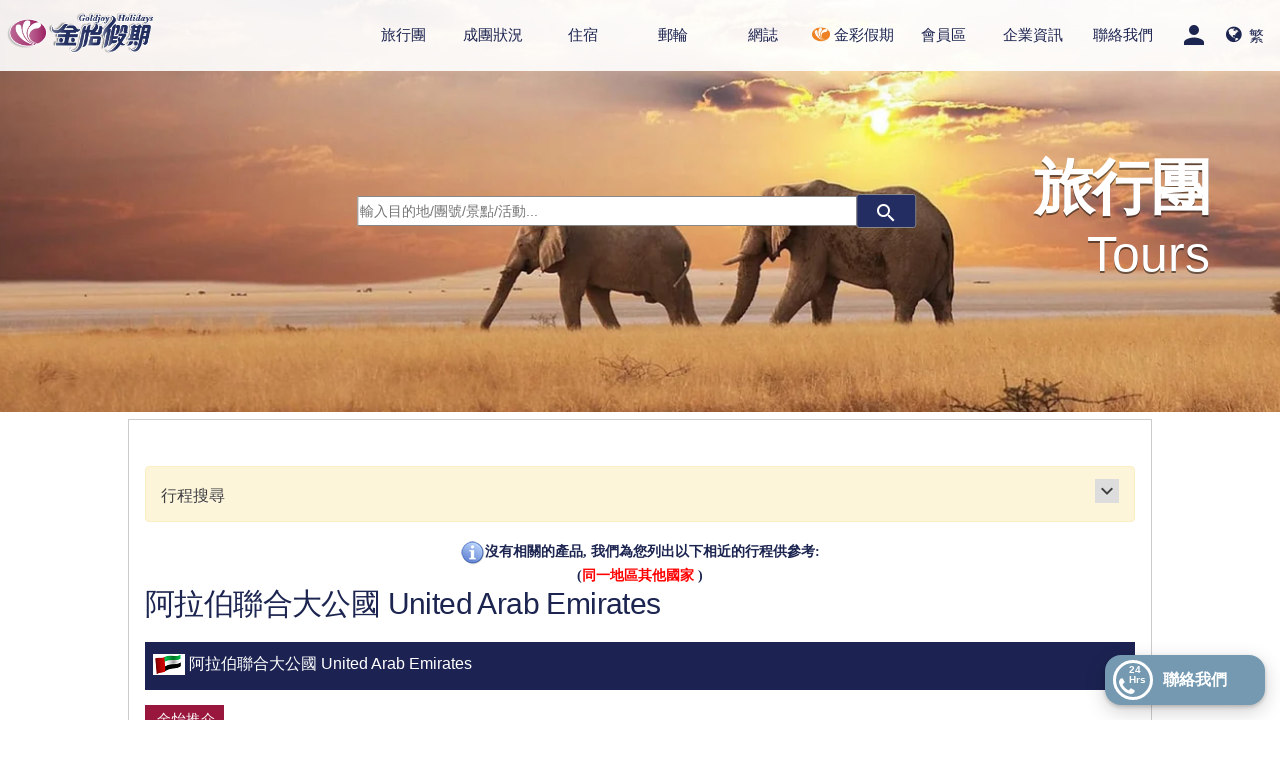

--- FILE ---
content_type: text/html; charset=utf-8
request_url: https://www.goldjoy.com/tour?country=Liberia
body_size: 33179
content:
<!DOCTYPE html>
<html xmlns="http://www.w3.org/1999/xhtml" xml:lang="zh-tw" lang="zh-tw" dir="ltr" >
<head><script>(function(w,i,g){w[g]=w[g]||[];if(typeof w[g].push=='function')w[g].push(i)})
(window,'AW-875132047','google_tags_first_party');</script><script async src="/k2xp/"></script>
			<script>
				window.dataLayer = window.dataLayer || [];
				function gtag(){dataLayer.push(arguments);}
				gtag('js', new Date());
				gtag('set', 'developer_id.dYzg1YT', true);
				gtag('config', 'AW-875132047');
			</script>
			
<meta name="y_key" content="3d4f8ca6cc1b560c" />
<!-- Start Head -->
  <meta http-equiv="content-type" content="text/html; charset=utf-8" />
  <meta name="robots" content="index, follow" />
  <meta name="keywords" content="旅行社,金怡假期,香港,旅行團,自由行,郵輪假期,獨立組團,旅遊,旅行,機票,酒店,travel, agent, ticketing, hong kong,tourism, package, hotel, cruise, tour, goldjoy, goldjoy travel" />
  <meta name="title" content="旅遊團" />
  <meta property="og:title" content="金怡假期 - 利比里亞" />
  <meta property="og:description" content="利比里亞 - 旅行團" />
  <meta property="og:image" content="images/card/awp8p.jpg" />
  <meta name="description" content="👍旅行團 - 金怡假期專辦著名深度和豪華利比里亞旅行團, 並安排預定利比里亞旅遊,利比里亞酒店,利比里亞機票,利比里亞和組團服務。金怡的管理隊伍積累超過40多年旅遊及管理經驗更為香港國際知名人仕協助計劃利比里亞旅行。" />
  <meta name="generator" content="金怡假期 - Web Content Management" />
  <title>利比里亞 - 旅行團 - 金怡假期</title>
  <link href="/templates/gk_musictop/favicon.ico" rel="shortcut icon" type="image/x-icon" />


<link rel="canonical" href="https://www.goldjoy.com/tour?country=Liberia" />
<link rel="alternate" href="https://www.goldjoy.com/tour?country=Liberia&locale=zh-TW" hreflang="zh-TW"/>
<link rel="alternate" href="https://www.goldjoy.com/tour?country=Liberia&locale=zh-CN" hreflang="zh-CN"/>
<link rel="alternate" href="https://www.goldjoy.com/tour?country=Liberia&locale=en-HK" hreflang="en-HK"/>
<link rel="alternate" href="https://www.goldjoy.com/tour?country=Liberia" hreflang="x-default"/>
<script>
function getCookie(cookieName) {
	let cookie = {};
	document.cookie.split(';').forEach(function(el) {
		let [key,value] = el.split('=');
		cookie[key.trim()] = value;
	})
	return cookie[cookieName];
	}

if('zh-tw' != getCookie('locale').toLowerCase())
{
	location.reload();
}
</script>


<meta name="viewport" content="width=device-width, initial-scale=1">


<link rel="stylesheet" href="/templates/gk_musictop/vendor/vendor.min.css?bts=1768562256"/>

<link href="/templates/gk_musictop/css/custom.min.css?bts=1768562256" rel="stylesheet"  type="text/css"/>

<!-- jQuery UI CSS -->
<link rel="stylesheet" href="/templates/system/css/system.min.css?bts=1768562256" type="text/css" media="print" onload="this.media='all'"/>
<link rel="stylesheet" href="/templates/system/css/general.min.css?bts=1768562256" type="text/css" media="print" onload="this.media='all'"/>
<link rel="shortcut icon" href="/images/favicon.ico" />

<!-- Google Material Design -->
<link rel="stylesheet" href="https://fonts.googleapis.com/icon?family=Material+Icons&display=block" media="print" onload="this.media='all'">
<link rel="preload" as="font" type="font/woff2" crossorigin href="/templates/gk_musictop/vendor/fontawesome-4.7.0/fonts/fontawesome-webfont.woff2?v=4.7.0"/>
<link  href="/templates/gk_musictop/vendor/fontawesome-4.7.0/css/font-awesome.min.css" rel="stylesheet"  type="text/css" media="print" onload="this.media='all'"/>

<script type="text/javascript">
template_path = '/templates/gk_musictop';
function consoleLog(msg){}
</script>
<script type="text/javascript">
	let vh = window.innerHeight * 0.01;
	document.documentElement.style.setProperty('--vh', `${vh}px`);
	window.addEventListener('resize', () => {
		let vh = window.innerHeight * 0.01;
		document.documentElement.style.setProperty('--vh', `${vh}px`);
	});
</script>
<!-- jQuery script -->
<script defer type="text/javascript" src="/templates/gk_musictop/lib/scripts/lib_scripts.min.js?bts=1768562256"></script>
<script type="text/javascript" src="/templates/gk_musictop/vendor/vendor.min.js?bts=1768562256"></script>

<!-- Google Tag Manager -->
	<script>(function(w,d,s,l,i){w[l]=w[l]||[];w[l].push({'gtm.start':
	new Date().getTime(),event:'gtm.js'});var f=d.getElementsByTagName(s)[0],
	j=d.createElement(s),dl=l!='dataLayer'?'&l='+l:'';j.async=true;j.src=
	'https://www.googletagmanager.com/gtm.js?id='+i+dl;f.parentNode.insertBefore(j,f);
	})(window,document,'script','dataLayer','GTM-KZ2F98G');</script>
<!-- End Google Tag Manager -->

<!-- Start of Woopra Code -->
<script>
  !function(){var t,o,c,e=window,n=document,r=arguments,a="script",i=["call","cancelAction","config","identify","push","track","trackClick","trackForm","update","visit"],s=function(){var t,o=this,c=function(t){o[t]=function(){return o._e.push([t].concat(Array.prototype.slice.call(arguments,0))),o}};for(o._e=[],t=0;t<i.length;t++)c(i[t])};for(e.__woo=e.__woo||{},t=0;t<r.length;t++)e.__woo[r[t]]=e[r[t]]=e[r[t]]||new s;(o=n.createElement(a)).async=1,o.src="https://static.woopra.com/js/w.js",(c=n.getElementsByTagName(a)[0]).parentNode.insertBefore(o,c)}("woopra");

  woopra.config({
    domain: "goldjoy.com",
    outgoing_tracking: true,
    download_tracking: true,
    click_tracking: true
  });
  
  woopra.track();
</script>
<!-- End of Woopra Code -->

<!--  Leaflet for Map - CSS in head (non-blocking), JS moved to footer -->
<link rel="stylesheet" href="https://unpkg.com/leaflet@1.9.4/dist/leaflet.css" integrity="sha256-p4NxAoJBhIIN+hmNHrzRCf9tD/miZyoHS5obTRR9BMY=" crossorigin="" media="print" onload="this.media='all'" />
<noscript><link rel="stylesheet" href="https://unpkg.com/leaflet@1.9.4/dist/leaflet.css" integrity="sha256-p4NxAoJBhIIN+hmNHrzRCf9tD/miZyoHS5obTRR9BMY=" crossorigin="" /></noscript>



<!-- Contact us dialogue -->


<!-- Contact us dialogue -->
<script type="text/javascript" src="/templates/gk_musictop/vendor/vuejs/vue.min.js"></script>
<script type="text/javascript" src="/templates/gk_musictop/vendor/jquery-3.5.1/jquery.min.js"></script>
<!-- <link  href="/templates/gk_musictop/vendor/fontawesome-free-5.15.3-web/css/all.min.css" rel="stylesheet"  type="text/css" media="print" onload="this.media='all'"/> -->
<link  href="/templates/gk_musictop/vendor/fontawesome-4.7.0/css/font-awesome.min.css" rel="stylesheet"  type="text/css" media="print" onload="this.media='all'"/>

<!-- Swal -->
<script type="text/javascript" src="/templates/gk_musictop/vendor/limonte-sweetalert2/10.16.2/sweetalert2.min.js"></script>
<link  href="/templates/gk_musictop/vendor/limonte-sweetalert2/10.16.2/sweetalert2.min.css" rel="stylesheet"  type="text/css" media="print" onload="this.media='all'"/>

<!-- Bootstrap style -->
<link rel="stylesheet" href="https://stackpath.bootstrapcdn.com/bootstrap/4.3.1/css/bootstrap.min.css" integrity="sha384-ggOyR0iXCbMQv3Xipma34MD+dH/1fQ784/j6cY/iJTQUOhcWr7x9JvoRxT2MZw1T" crossorigin="anonymous">

<!-- custom css    -->
<link rel="stylesheet" href="/modules/mod_contact_us/css/custom.css?bts=1768562256">

<div v-cloak id="contact-us-wrapper">
	
	<div id="contact-us-entry" @click="toggleShowBox(1)">
			<div class="d-flex align-items-center" >
			<div class="circle-icon">
				<i class="fa fa-phone phone-icon"></i> 
				<p class="phone-text">
					24<br>
					Hrs
				</p>
			</div> 
			<span class="contact-us-text"style="">聯絡我們</span>
		</div>
	</div> 

	<transition name="slide-down">
		<div id="contact-us-box" v-show="showBox">
			<div class="circle-box text-center" @click="toggleShowBox(0)"><i class="fa fa-times"></i></div>
			<div class="box-border">
				<div id="contact-us-select-tab" class="position-relative">
					<div class="row align-items-center text-center color-grey">
						<div id="nav-tab-1" class="col-4 nav-item selected" @click="onTabClick(1, $event)" @mouseenter="onTabMouseEnter" @mouseleave="onTabMouseLeave">
							<div class="d-flex align-items-center">
								<div>
									<i class="fa fa-whatsapp whatsapp-icon-style"></i>
								</div>
								<div class="pl-2">
									Whatsapp/<br>Messenger/<br>Line								</div>
							</div>
							
						</div>
													<div id="nav-tab-2" class="col-4 nav-item" @click="onTabClick(2, $event)" @mouseenter="onTabMouseEnter" @mouseleave="onTabMouseLeave">
								<i class="fa fa-phone" style="margin-right:8px"></i>電話							</div>
												<div id="nav-tab-3" class="col-4 nav-item" @click="onTabClick(3, $event)" @mouseenter="onTabMouseEnter" @mouseleave="onTabMouseLeave">
							<i class="fa fa-envelope" style="margin-right:8px"></i>電郵						</div>
					</div>
					<hr class="slider-background"></hr>
					<div class="line" :style="{ left: `${lineStyles.left}px`, width: `${lineStyles.width}px` }"></div>
				</div>

								<transition name="fade">
					<div class="contact-us-select-container" v-show="currentTab==1">

						<div class="row mx-0">
							<div class="col-12">
								<textarea class="w-100 input-text" rows="15" maxlength="10000" placeholder="你好！需要幫忙？在這裡與我們聯繫，我們會盡快答覆您！" v-model="query_message"></textarea>
							</div>
						</div>

						<div class="row mx-0 my-2">
															<div class="col-4 pr-1">
									<button @click="submitWhatsappMessage()" class="has_line whatsapp-button w-100 px-2 py-1"><i class="fa fa-whatsapp"></i>&ensp;Whatsapp</button>
								</div>
								<div class="col-4 pr-1 pl-1">
									<button @click="openFbMessenger()" class="has_line fb-messenger-button w-100 px-2 py-1"><svg style="height: 12px" class="svg-inline--fa fa-facebook-messenger fa-w-16" aria-hidden="true" focusable="false" data-prefix="fab" data-icon="facebook-messenger" role="img" xmlns="http://www.w3.org/2000/svg" viewBox="0 0 512 512" data-fa-i2svg=""><path fill="currentColor" d="M256.55 8C116.52 8 8 110.34 8 248.57c0 72.3 29.71 134.78 78.07 177.94 8.35 7.51 6.63 11.86 8.05 58.23A19.92 19.92 0 0 0 122 502.31c52.91-23.3 53.59-25.14 62.56-22.7C337.85 521.8 504 423.7 504 248.57 504 110.34 396.59 8 256.55 8zm149.24 185.13l-73 115.57a37.37 37.37 0 0 1-53.91 9.93l-58.08-43.47a15 15 0 0 0-18 0l-78.37 59.44c-10.46 7.93-24.16-4.6-17.11-15.67l73-115.57a37.36 37.36 0 0 1 53.91-9.93l58.06 43.46a15 15 0 0 0 18 0l78.41-59.38c10.44-7.98 24.14 4.54 17.09 15.62z"></path></svg>&ensp;Messenger</button>
								</div>
								<div class="col-4 pl-1">
									<button @click="openLine()" class="has_line line-button w-100 px-2 py-1">
										<svg height="16px" style="enable-background:new 0 0 512 512;" version="1.1" viewBox="0 0 512 512" width="16px" xml:space="preserve" xmlns="http://www.w3.org/2000/svg" xmlns:xlink="http://www.w3.org/1999/xlink"><g id="_x32_00-line"><g><path d="M475.999,116.242v280.204c-0.098,44-36.142,79.65-80.24,79.553H115.555    c-44.001-0.098-79.652-36.24-79.554-80.241V115.554c0.099-43.999,36.241-79.65,80.241-79.553h280.205    C440.445,36.1,476.098,72.144,475.999,116.242z" style="fill:#39AE41;"/><path d="M415.501,236.651c0-71.695-71.895-130.034-160.188-130.034    c-88.295,0-160.188,58.339-160.188,130.034c0,64.231,56.965,118.054,133.963,128.269c18.76,4.025,16.599,10.902,12.376,36.141    c-0.688,4.027-3.241,15.814,13.848,8.646c17.089-7.171,92.223-54.313,125.91-93.01    C404.401,291.159,415.501,265.331,415.501,236.651z" style="fill:#FEFEFE;"/><g><path d="M300,202.081h-11.194c-1.771,0-3.145,1.375-3.145,3.143v41.446l-32.018-43.214     c-0.492-0.884-1.571-1.375-2.553-1.375h-11.098c-1.768,0-3.143,1.375-3.143,3.143v69.831c0,1.767,1.375,3.144,3.143,3.144h11.195     c1.769,0,3.143-1.377,3.143-3.144v-41.447l32.018,43.214c0.493,0.688,1.476,1.276,2.555,1.276h11.196     c1.768,0,3.143-1.375,3.143-3.144v-69.828C303.241,203.456,301.769,201.982,300,202.081z" style="fill:#39AE41;"/><path d="M222.705,201.982H211.51c-1.769,0-3.143,1.375-3.143,3.144v69.828     c0,1.769,1.375,3.144,3.143,3.144h11.195c1.769,0,3.143-1.375,3.143-3.144v-69.828     C225.848,203.456,224.474,201.982,222.705,201.982z" style="fill:#39AE41;"/><path d="M195.697,260.52h-30.544v-55.394c0-1.769-1.375-3.144-3.144-3.144h-11.196     c-1.769,0-3.143,1.375-3.143,3.144v69.828c0,0.886,0.295,1.573,0.883,2.16c0.59,0.493,1.277,0.887,2.161,0.887H195.6     c1.767,0,3.142-1.375,3.142-3.144V263.66C198.742,261.99,197.366,260.52,195.697,260.52z" style="fill:#39AE41;"/><path d="M362.169,219.464c1.77,0,3.143-1.374,3.143-3.142v-11.196c-0.098-1.67-1.472-3.144-3.143-3.144     h-44.884c-1.669,0-3.142,1.375-3.142,3.144v69.828c0,1.672,1.374,3.144,3.142,3.144h44.884c1.77,0,3.143-1.375,3.143-3.144     V263.76c0-1.77-1.373-3.144-3.143-3.144h-30.543V248.83h30.543c1.77,0,3.143-1.375,3.143-3.143v-11.295     c0-1.767-1.373-3.143-3.143-3.143h-30.543v-11.786H362.169z" style="fill:#39AE41;"/></g></g></g><g id="Layer_1"/></svg>
									&ensp;Line</button>
								</div>
													</div>

					</div>
				</transition>

								<transition name="fade">
					<div v-show="currentTab==2">						
						
						<div class="row mx-0">
							<div class="col-12">
								<div class="d-flex align-items-center justify-content-around">
									<div class="px-4 py-2  text-navy">
										熱線電話									</div>
									<button @click="dialPhone()" class="white-button  text-navy px-4 py-2"><i class="fa fa-phone"></i>&ensp;2804 1188</button>
								</div>
							</div>
							<div class=col-12>
								<hr>
							</div>
							<div class=col-12>
								<input class="input-text px-3 py-2 my-2 w-100" type="text" name="contact_name" placeholder="名稱 Name" v-model="contact_name">
							</div>
							<div class=col-12>
								<div class="d-flex">
									<input class="input-text flex-1 px-3 py-2 my-2 w-100" type="text" name="phone_prefix" placeholder="+852" v-model="phone_prefix">
									<input class="input-text flex-5 px-3 py-2 my-2 w-100" type="text" name="phone" placeholder="電話號碼 Phone No." v-model="phone">
								</div>
							</div>
							<div class=col-6>
								<input id="contact_date" class="input-text px-3 py-2 my-2 w-100 text-navy" type="text" name="contact_date" placeholder="致電日期 Date">

							</div>
							<div class=col-6>
								<input id="contact_time" class="input-text px-3 py-2 my-2 w-100 text-navy" type="text" name="contact_time" placeholder="致電時間 Time">
							</div>
						</div>
						
												<div class="d-flex flex-wrap p-2">
							<div v-for="queryCategory in queryCategories" class="px-3 py-2">

								<div v-if="currentTab==2">
									<label class="mdl-radio mdl-js-radio cursor-pointer" :for="'query-category-'+queryCategory.name">
										<input
											type="radio" :id="'query-category-'+queryCategory.name" class="mdl-radio__button with-gap" name="query_category" 
											:value="queryCategory.name"
											@change="forceUpdate"
											v-model="selectdQueryCategory"
											
										>
										<span class="font-weight-300">{{queryCategory.label}}</span>
									</label>
								</div>
							</div>
						</div>
						
						<div class="row mx-0 my-2">
							<div class="col-12">
								<div class="d-flex" style="flex-flow: row-reverse">
									<button @click="submitEmailForPhone" class="submit-button px-4 py-2" type="button" :disabled="waitingEmailResponse"><i class="fa fa-phone"></i>&ensp;CALLBACK</button>
								</div>
							</div>
						</div>
						
					</div>
				</transition>

								<transition name="fade">
					<div v-show="currentTab==3">
						
						<div class="row mx-0">
							<div class=col-sm-6>
								<input class="input-text px-3 py-2 my-2 w-100" type="text" name="contact_name" placeholder="名稱" v-model="contact_name">
							</div>
							<div class=col-sm-6>
								<input class="input-text px-3 py-2 my-2 w-100" type="text" name="contact_email" placeholder="電郵" v-model="contact_email">
							</div>
							<div class=col-sm-12>
								<div class="d-flex">
									<input class="input-text flex-1 px-3 py-2 my-2 w-100" type="text" name="phone_prefix" placeholder="+852" v-model="phone_prefix">
									<input class="input-text flex-5 px-3 py-2 my-2 w-100" type="text" name="phone" placeholder="電話號碼" v-model="phone">
								</div>
							</div>
						</div>
												<div class="d-flex flex-wrap p-2">
							<div v-for="queryCategory in queryCategories" class="px-3 py-2">

								<div v-if="currentTab==3">
									<label class="mdl-radio mdl-js-radio cursor-pointer" :for="'query-category-'+queryCategory.name">
										<input
											type="radio" :id="'query-category-'+queryCategory.name" class="mdl-radio__button with-gap" name="query_category" 
											:value="queryCategory.name"
											@change="forceUpdate"
											v-model="selectdQueryCategory"
											
										>
										<span class="font-weight-300">{{queryCategory.label}}</span>
									</label>
								</div>
							</div>
						</div>
												<div class="row mx-0">
							<div class="col-12">
								<textarea class="w-100 input-text" rows="5" maxlength="10000" placeholder="你好！需要幫忙？在這裡與我們聯繫，我們會盡快答覆您！" v-model="query_message"></textarea>
							</div>
						</div>
												<div class="row mx-0">
							<div class="col-12">
								<label class="mdl-checkbox mdl-js-checkbox" for="accept-ads">
									<input type="checkbox" id="accept-ads" class="mdl-checkbox__input" v-model="accept_ads">
									<span class="color-grey">你想收到最新優惠訊息嗎？</span>
								</label>
							</div>
						</div>
												<div class="row mx-0">
							<div class="col-12">
								<div class="d-flex" style="flex-flow: row-reverse">
									<button @click="submitEmail()" class="submit-button px-4 py-2" type="button" :disabled="waitingEmailResponse==true">送出查詢</button>
								</div>
							</div>
						</div>
					</div>
				</transition>
			</div>
		</div>
	</transition>
</div>


<!-- datepicker -->
<script type="text/javascript" src="/templates/gk_musictop/vendor/js-datepicker/datepicker.min.js"></script>
<link  href="/templates/gk_musictop/vendor/js-datepicker/datepicker.min.css" rel="stylesheet"  type="text/css" media="print" onload="this.media='all'"/>

<!-- timepicker -->
<script type="text/javascript" src="/templates/gk_musictop/vendor/jquery-clock-timepicker/jquery-clock-timepicker.min.js"></script>

<!-- // js part of contact us -->
<script defer type="text/javascript" src="/modules/mod_contact_us/js/contact-us.dyn.js?bts=1768562256&locale=zh-TW"></script>
<!-- End Contact us dialogue -->
<!-- End Contact us dialogue -->

<script type="application/ld+json">
{
  "@context": "http://schema.org/",
  "@type": "WebSite",
  "name": "金怡假期",
  "alternateName": "金怡假期",
  "url": "https://www.goldjoy.com"
}

 

</script>
<script type="application/ld+json">
{
  "@context": "http://schema.org",
  "@type": "Organization",
  "url": "https://www.goldjoy.com",
  "logo": "https://www.goldjoy.com/templates/gk_musictop/images/logo.png",
  "contactPoint": [
    { "@type": "ContactPoint",
      "telephone": "+85228041188",
      "contactType": "customer service",
	  "availableLanguage": ["English", "Chinese"]
    }
  ]
}
</script>
</head>
<body id="bg" >

	<script>		
		console.log = function(){}
	</script>
	
<!-- Google Tag Manager (noscript) -->
	<noscript><iframe src="https://www.googletagmanager.com/ns.html?id=GTM-KZ2F98G"
	height="0" width="0" style="display:none;visibility:hidden"></iframe></noscript>
<!-- End Google Tag Manager (noscript) -->

<!-- Pop Modal-->
<style>
	dialog::backdrop {
		background: rgba(0, 0, 0, 0.5);
	}

	.pop-modal-dialog{
			width:100%;
			max-width:500px;
	}
	/* Mobile only */
	@media only screen and (max-device-width : 767px) {
			.pop-modal-dialog{
					max-width:500px;
					width:initial;
			}
	}
</style>
<dialog id="pop-modal" class="mdl-dialog pop-modal-dialog">
<div class="mdl-dialog__content acknowledge" style="padding:initial">
	<img id="pop-image" style="width:100%" />
</div>
</dialog>
<script>
	$(document).ready(function (){
		var dialog = document.querySelector('#pop-modal');
		if (! dialog.showModal) {
		dialogPolyfill.registerDialog(dialog);
		}

		dialog.querySelector('.acknowledge').addEventListener('click', function() {
		dialog.close();
		});
	});
</script>
<!-- End Pop Modal-->

<!--  -->
<div id="main-layout" class="mdl-layout mdl-js-layout mdl-layout--fixed-header">
<style>
.mdl-layout__container { position: relative; }
</style>
<script>
function hasClass( target, className ) {
  return new RegExp('(\\s|^)' + className + '(\\s|$)').test(target.className);
}
document.addEventListener('mdl-componentupgraded', function(e) {
	if (hasClass(e.target, 'mdl-layout')) {            
			if (window.location.hash)
					window.location = window.location.hash;
	}
});
$(document).ready(function () {
	const body = document.getElementsByTagName('body')[0];
	let bodyScrollTop = null;
	let bodyLocked = false;

	function lockScroll() {
		if (!bodyLocked) {
			bodyScrollTop = (typeof window.pageYOffset !== 'undefined') ? window.pageYOffset : (document.documentElement || document.body.parentNode || document.body).scrollTop;
			body.classList.add('scroll-locked');
			
			// this change would let the mobile menu not to stick upward
			// body.style.top = `-${bodyScrollTop}px`;
			body.style.top = null;
			
			bodyLocked = true;
		};
	}

	function unlockScroll() {
		if (bodyLocked) {
			body.classList.remove('scroll-locked');
			body.style.top = null;
			window.scrollTo(0, bodyScrollTop);
			bodyLocked = false;
		}
	}

	$("#menu-btn").click(function() {
		$("#search-bar").toggle(false);
		$(".dropdown-content").toggle(false);
		$('#user-menu-content-mobile').toggle(false);
		$('#user-menu-content').toggle(false);
		if ($("#responsive-menu").is(":hidden")) {
			$("#responsive-menu").show(0, function() {
				$("#main-layout").css("-webkit-overflow-scrolling", "auto");
				lockScroll();
			});
		} else {
			$("#responsive-menu").hide(0, function() {
				$("#main-layout").css("-webkit-overflow-scrolling", "touch");
				unlockScroll();
			});
		}
	});

	var mql = window.matchMedia('(pointer: fine)');
	function screenTest(e) {
		if (!e.matches) {
			$("#responsive-menu .topdaddy, #responsive-menu .daddy").on( "click", function(event) {
				if (!$(this).hasClass("focused")) {
					event.preventDefault();
					$("#responsive-menu .topdaddy, #responsive-menu .daddy").removeClass("focused");
					$(this).addClass("focused");
					$(".submenu").hide();
					$(this).parents('.submenu').show();
					$(this).next('.submenu').show();
				}
			});
		} else {
			$("#responsive-menu .topdaddy, #responsive-menu .daddy").on( "click", function() {

			});
		}
	}
	screenTest(mql);
	// mql.addListener(screenTest);
	
	$("#show-search-btn").click(function() {
		$('#responsive-menu').toggle(false);
		$('#user-menu-content-mobile').toggle(false);
		$('#user-menu-content').toggle(false);
		$(".dropdown-content").toggle(false);
		$("#search-bar").toggle();
	});
	
	// add goldchoice icon
	var gcSpanNor = $("div[id='responsive-menu'][class='non-mobile'] a[href='/goldchoice'] span:contains('金彩假期')");
	gcSpanNor.html('<img src="/images/Goldchoiceicon.png"  style="height: 18px;padding-bottom: 3px;"> ' + gcSpanNor.html());
	
	var gcSpanMb = $("div[id='responsive-menu'][class='mobile-only'] a[href='/goldchoice'] span:contains('金彩假期')");
	gcSpanMb.html('<img src="/images/goldchoice-thumbnail.png" width="26px"> ' + gcSpanMb.html());
	gcSpanMb.attr("style", "padding-right:28px");	// icon width and a space
});

document.addEventListener('lazybeforeunveil', function(e){
	var bg = e.target.getAttribute('data-bg');
	if(bg){
		e.preventDefault();
		e.target.style.background = bg;
	}
});

function toggleUserMenu() {
	const userMenuContent = $('#user-menu-content');
	$("#search-bar").toggle(false);
	$("#responsive-menu").toggle(false);
	$(".dropdown-content").toggle(false);
	userMenuContent.toggle();
}
function toggleUserMenuMobile() {
	const userMenuContentMobile = $('#user-menu-content-mobile');
	$("#search-bar").toggle(false);
	$("#responsive-menu").toggle(false);
	$(".dropdown-content").toggle(false);
	userMenuContentMobile.toggle();
}
</script>
				<style>
		</style>
		<div id="mb-header-overlay" class="mobile-only">
			<div id="mb-header">
				<a  class="left" href="/"><img src="/templates/gk_musictop/images/logo.png" alt="logo" class="mb-header-logo" onerror="this.src='/templates/gk_musictop/images/logo.png'"/></a>
				<ul>

					<li class="left">
						<div id="lang-menu" class="d-inline-flex">
							
<div id="header-lang-dropdown" class="d-block mobile">
	<!-- <link rel="stylesheet" href="/templates/gk_musictop/plates_tmpl/css/dropdown.css" /> -->
	<!-- <script src="/templates/gk_musictop/plates_tmpl/js/dropdown.js" ></script> -->

	<div class="dropdown-mobile">
	  <button class="dropbtn js_current_lang_label mobile">
	  	<i class="fa fa-globe" aria-hidden="true" style="font-size: large;"></i>&ensp;繁	  </button>
	  <div class="dropdown-content">
			    	<div class="dropdown-element js-change-lang" data-value="zh-TW" data-label="繁">繁</div>
				
			    	<div class="dropdown-element js-change-lang" data-value="zh-CN" data-label="簡">簡</div>
				
			    	<div class="dropdown-element js-change-lang" data-value="en-HK" data-label="EN">EN</div>
		
	  </div>
	</div>
</div>
						</div>
					</li>

					
										<li class="right">
						<a href="#" onclick="toggleUserMenuMobile()">
							<div class="text-center" style="line-height:10px;">
    <span class="display-none material-icons login-icon" style="color:var(--white-label-theme-primary-color);">person</span>
</div>
						</a>
					</li>
					
										<li class="right">
						<img id="show-search-btn" alt="search" class="header-icon" src="/images/menu/ic_search.png">
					</li>
					
					<li class="right">
						<img id="menu-btn" alt="menu" class="header-icon" src="/images/menu/ic_menu.png">
					</li>
				</ul>
			</div>
			<div id="search-bar">
				<form name="searchTour" action="/tour" method="get">
										<button class="mdl-button mdl-js-button1 mdl-button--raised top-right" id="search-btn">搜索</button>
					<div id="search-criteria-box">
						<div class="mdl-textfield mdl-js-textfield top" id="search-criteria-div">
							<input class="mdl-textfield__input" type="text" id="search-criteria" name="searchCriteria" value="">
							<label class="mdl-textfield__label" id="search-criteria-label" for="search-criteria">團號 ／國家:</label>
						</div>
					</div>
				</form>
			</div>
			<div id="user-menu-content-mobile" style="display:none;width:0;height:0;">
							<div class="us-stand">
							<div class="moduletable_noborder_nomargin">
                  <div class="moduletable_add">
								<form action="/tour" method="post" name="form-login" id="form-login" style="height: 120px;">
			<table width="100%" >
				<tr><td align="right">
					<table>
						<tr>
						<!-- <td style="display:none"><a href="/component/user/login"><img src="/images/stories/gjclub.png" alt="Goldjoy Club" border="0" height="25"></a></td> -->
							<td align="right">電郵地址：</td>
							<td style="">
								<input id="modlgn_username" type="text" name="username" class="inputbox" alt="username" size="15" style="width: 235px;"/>
							</td>
						</tr>
						<tr>
							<td align="right" style="padding-top: 10px;">密碼：</td>
							<td style="padding-top: 10px;">
								<input id="modlgn_passwd" type="password" name="passwd" class="inputbox" size="15" alt="password" style="width: 235px;"/>
							</td>
						</tr>
					</table>
					<table style="margin-top:15px;width: 100%;">
											<tr>
							<td valign="bottom" style="text-align: center;">
								<input type="submit" name="Submit" class="button" 
							style="margin-top:0px;height:28px;min-width:70px;background: var(--white-label-theme-primary-color);color: white;border-radius: 5px;"
							value="登入" /></td>
							<td valign="bottom" style="text-align: center;">
								<input style="margin-top:0px;height:28px;min-width:70px;background: var(--white-label-theme-primary-color);color: white;border-radius: 5px;" class="button" type="button" onclick="location.href='/component/user/reset';" value="重設密碼"/>
							
							</td>
							<td valign="bottom" style="text-align: center;">
																	<input style="margin-top:0px;height:28px;min-width:70px;background: var(--white-label-theme-primary-color);color: white;border-radius: 5px;" class="button" type="button" onclick="location.href='/component/user/?task=register';" value="註冊"/>
								
															</td>
							
						</tr>
											</table>
				</td></tr>
			</table>
			
						<input type="hidden" name="option" value="com_user" />
			<input type="hidden" name="task" value="login" />
			<input type="hidden" name="return" value="L3RvdXI/Y291bnRyeT1MaWJlcmlh" />
			<input type="hidden" name="5ae753112fcd67c0db998ab28752e7b0" value="1" />		</form>
<style>
#form-login {
	position: absolute;
	box-sizing: content-box;
	right: 0px;
	top: 60px;
	background-color: rgba(255, 255, 255, 0.9);
	width: auto;
	padding: 10px;
	z-index:10;
}
@media only screen and (max-device-width : 1023px) {
	#form-login {
		width: calc(100% - 30px);
		position: absolute;
    top: 48px;
	}
}
</style>                   </div>
		</div>
	
				</div>
						</div>
			<div id="responsive-menu" style="overflow:auto">
				<ul class="menu"><li id="current" class="parent active item27"><a class="topdaddy" href="#"><span>旅行團</span></a><ul class="submenu"><li rel="27" class="item105"><a href="/tour"><span>旅行團</span></a></li><li class="item93"><a href="/tour/status"><span>旅行團狀況</span></a></li><li rel="237" class="item238"><a href="/articles/cruise-tours"><span>郵輪旅行團</span></a></li><li class="item50"><a href="/tour/incentive"><span>獨立組團</span></a></li><li class="parent item94"><a href="/tour/theme" class="daddy"><span>主題旅遊</span></a><ul class="submenu"><li class="item236"><a href="/tour/theme/2023-cny-easter"><span>2023新春復活節旅行團</span></a></li><li class="item213"><a href="/tour/theme/local-tours"><span>綠色生活本地遊</span></a></li><li class="item233"><a href="/tour/theme/22-23itin"><span>隨心・自主</span></a></li><li class="item153"><a href="/tour/theme/japan-series"><span>玩轉日本系列</span></a></li><li class="item109"><a href="/tour/theme/lights"><span>夢幻極光</span></a></li><li class="item95"><a href="/tour/theme/one-belt-one-road"><span>一帶一路</span></a></li><li class="item111"><a href="/tour/theme/back-to-the-wild"><span>回歸原野</span></a></li><li class="item112"><a href="/tour/theme/world-afar"><span>極地遊蹤</span></a></li><li class="item113"><a href="/tour/theme/religion"><span>宗教聖地</span></a></li></ul></li></ul></li><li rel="93" class="item162"><a href="/tour/status"><span>成團狀況</span></a></li><li class="parent item223"><a class="topdaddy" href="#"><span>住宿</span></a><ul class="submenu"><li class="item224"><a href="/staycations/1-grand-hyatt"><span>Grand Hyatt</span></a></li><li class="item226"><a href="/staycations/3-four-seasons-hong-kong-staycation"><span>Four Seasons Hong Kong</span></a></li><li class="item225"><a href="/staycations/2-the-murray-hong-kong-staycation"><span>The Murray</span></a></li><li class="item227"><a href="/staycations/4-mandarin-oriental-hong-kong-staycation"><span>Mandarin Oriental</span></a></li><li class="item251"><a href="/staycations/13-mercure-icon-singapore-city-centre"><span>Mercure Icon Singapore</span></a></li><li class="item228"><a href="/staycations/5-four-seasons-bangkok-chao-phraya-river"><span>Four Seasons Bangkok</span></a></li><li class="item229"><a href="/staycations/6-four-seasons-tented-camp-golden-triangle"><span>Four Seasons Golden Triangle</span></a></li><li class="item230"><a href="/staycations/7-four-seasons-resort-chiang-mai"><span>Four Seasons Chiang Mai</span></a></li><li class="item231"><a href="/staycations/8-four-seasons-resort-koh-samui"><span>Four Seasons Koh Samui</span></a></li><li class="item247"><a href="/staycations/9-sofitel-sentosa"><span>Sofitel Sentosa</span></a></li><li class="item248"><a href="/staycations/11-pan-pacific-orchard"><span>Pan Pacific Orchard</span></a></li><li class="item249"><a href="/staycations/10-pan-pacific-singapore"><span>Pan Pacific Singapore</span></a></li><li class="item250"><a href="/staycations/12-zannier-bai-san-ho"><span>Zannier Bai San Ho</span></a></li></ul></li><li class="parent item41"><a class="topdaddy" href="#"><span>郵輪</span></a><ul class="submenu"><li rel="41" class="item188"><a href="/cruise"><span>郵輪</span></a></li><li class="item237"><a href="/articles/cruise-tours"><span>郵輪旅行團</span></a></li><li class="item214"><a href="/cruise/deals"><span>郵輪優惠</span></a></li><li class="item245"><a href="/cruise/adora-cruises"><span>愛達郵輪</span></a></li><li class="item182"><a href="/cruise/celebrity-cruises"><span>名人郵輪</span></a></li><li class="item262"><a href="/cruise/celestyal-cruises"><span>星瀚郵輪</span></a></li><li class="item194"><a href="/cruise/crystal-cruises"><span>水晶郵輪</span></a></li><li class="item193"><a href="/cruise/cunard"><span>皇后郵輪</span></a></li><li class="item183"><a href="/cruise/costa-cruises"><span>歌詩達郵輪</span></a></li><li class="item240"><a href="/cruise/disney-cruise-line/disney-adventure"><span>迪士尼遊輪</span></a></li><li class="item180"><a href="/cruise/dream-cruises"><span>星夢郵輪</span></a></li><li class="item241"><a href="/cruise/explora-journeys"><span>意鉑奢華郵輪</span></a></li><li class="item297"><a href="/cruise/four-seasons-yachts"><span>四季遊艇</span></a></li><li class="item242"><a href="/cruise/holland-america-line"><span>荷美郵輪</span></a></li><li class="item184"><a href="/cruise/norwegian-cruise-line"><span>挪威郵輪</span></a></li><li class="item189"><a href="/cruise/msc-cruises"><span>地中海郵輪</span></a></li><li class="item212"><a href="/cruise/oceania-cruises"><span>大洋郵輪</span></a></li><li class="item181"><a href="/cruise/princess-cruises"><span>公主郵輪</span></a></li><li class="item211"><a href="/cruise/regent-seven-seas-cruises"><span>麗晶七海郵輪</span></a></li><li class="item192"><a href="/cruise/ritz-carlton-yacht-collection"><span>麗思卡爾頓遊艇</span></a></li><li class="item179"><a href="/cruise/royal-caribbean-international/spectrum-of-the-seas"><span>皇家加勒比遊輪</span></a></li><li class="item222"><a href="/cruise/silversea-cruises/"><span>銀海郵輪</span></a></li><li class="item271"><a href="/cruise/star-cruises"><span>麗星郵輪</span></a></li><li class="item246"><a href="/cruise/stardream-cruises"><span>麗星夢</span></a></li><li class="item232"><a href="/cruise/swan-hellenic/"><span>天鵝探索郵輪</span></a></li><li class="item239"><a href="/cruise/viking-cruises/"><span>維京郵輪</span></a></li><li class="item234"><a href="/cruise/uniworld/"><span>寰宇精品河船</span></a></li><li class="item243"><a href="/cruise/quark-expeditions"><span>夸克遊輪</span></a></li></ul></li><li class="item208"><a href="/blog"><span>網誌</span></a></li><li class="item82"><a href="/goldchoice"><span>金彩假期</span></a></li><li class="parent item60"><a class="topdaddy" href="#"><span>會員區</span></a><ul class="submenu"><li class="item53" style="display:none"><a href="/members-area/online-payment"><span>網上付款</span></a></li><li rel="148" class="item149"><a href="http://pay.goldjoy.com"><span>網上付款</span></a></li><li class="item79"><a href="/members-area/unsubscribe"><span>取消訂閱</span></a></li></ul></li><li class="parent item121"><a class="topdaddy" href="#"><span>企業資訊</span></a><ul class="submenu"><li rel="206" class="item207"><a href="/articles"><span>文章</span></a></li><li class="item178"><a href="/about-us/co-profile"><span>公司簡介</span></a></li><li class="item159"><a href="/about-us/events"><span>活動推廣</span></a></li><li class="item133" style="display:none"><a href="/about-us/goldjoy-tourism-holding"><span>企業架構</span></a></li><li class="item124"><a href="https://goldjoy.freshteam.com/jobs"><span>職位空缺</span></a></li><li class="item76"><a href="/about-us/tc"><span>責任及細則</span></a></li><li rel="145" class="item144"><a href="/privacy"><span>私隱政策</span></a></li><li rel="219" class="item220"><a href="/newsroom"><span>新聞發佈</span></a></li></ul></li><li class="item54"><a href="/contact-us"><span>聯絡我們</span></a></li></ul>			</div>
		</div>
		<!--Start Top Section -->
		<div>
			<div id="top-spacer" style="position:absolute;width:100%;background-color: rgba(255,255,255,0.9);">
				<div id="top-menu-bar">
					<a href="/">
						<img style="float:left;margin-top:6px;width:160px;" src="/templates/gk_musictop/images/logo.png" onerror="this.src='/templates/gk_musictop/images/logo.png'"/>
					</a>
					<div>
					<!-- <div id="top-banner"><a href="#" mce_href="#" onclick="enquire()"><img src="/images/stories/topbanner.png" mce_src="/images/stories/topbanner.png" border="0" alt="Top Banner"></a></div> -->
					<div class="mdl-grid no-mgn-pad-mobile" style="padding:0 0 0px 0;position:relative;float:right">
						<div id="navigation-area" class="mdl-cell no-mgn-pad-mobile mdl-cell--12-col" style="width:100%">
															<input type="hidden" id="userid" value=""/>
								<a href="#" id="remember"></a>
														<!-- Navigation Menu -->
							<div id="nav-menu" style="display:inline-block">
								<div id="responsive-menu" class="non-mobile">
									<ul class="menu"><li id="current" class="parent active item27"><a class="topdaddy" href="#"><span>旅行團</span></a><ul class="submenu"><li rel="27" class="item105"><a href="/tour"><span>旅行團</span></a></li><li class="item93"><a href="/tour/status"><span>旅行團狀況</span></a></li><li rel="237" class="item238"><a href="/articles/cruise-tours"><span>郵輪旅行團</span></a></li><li class="item50"><a href="/tour/incentive"><span>獨立組團</span></a></li><li class="parent item94"><a href="/tour/theme" class="daddy"><span>主題旅遊</span></a><ul class="submenu"><li class="item236"><a href="/tour/theme/2023-cny-easter"><span>2023新春復活節旅行團</span></a></li><li class="item213"><a href="/tour/theme/local-tours"><span>綠色生活本地遊</span></a></li><li class="item233"><a href="/tour/theme/22-23itin"><span>隨心・自主</span></a></li><li class="item153"><a href="/tour/theme/japan-series"><span>玩轉日本系列</span></a></li><li class="item109"><a href="/tour/theme/lights"><span>夢幻極光</span></a></li><li class="item95"><a href="/tour/theme/one-belt-one-road"><span>一帶一路</span></a></li><li class="item111"><a href="/tour/theme/back-to-the-wild"><span>回歸原野</span></a></li><li class="item112"><a href="/tour/theme/world-afar"><span>極地遊蹤</span></a></li><li class="item113"><a href="/tour/theme/religion"><span>宗教聖地</span></a></li></ul></li></ul></li><li rel="93" class="item162"><a href="/tour/status"><span>成團狀況</span></a></li><li class="parent item223"><a class="topdaddy" href="#"><span>住宿</span></a><ul class="submenu"><li class="item224"><a href="/staycations/1-grand-hyatt"><span>Grand Hyatt</span></a></li><li class="item226"><a href="/staycations/3-four-seasons-hong-kong-staycation"><span>Four Seasons Hong Kong</span></a></li><li class="item225"><a href="/staycations/2-the-murray-hong-kong-staycation"><span>The Murray</span></a></li><li class="item227"><a href="/staycations/4-mandarin-oriental-hong-kong-staycation"><span>Mandarin Oriental</span></a></li><li class="item251"><a href="/staycations/13-mercure-icon-singapore-city-centre"><span>Mercure Icon Singapore</span></a></li><li class="item228"><a href="/staycations/5-four-seasons-bangkok-chao-phraya-river"><span>Four Seasons Bangkok</span></a></li><li class="item229"><a href="/staycations/6-four-seasons-tented-camp-golden-triangle"><span>Four Seasons Golden Triangle</span></a></li><li class="item230"><a href="/staycations/7-four-seasons-resort-chiang-mai"><span>Four Seasons Chiang Mai</span></a></li><li class="item231"><a href="/staycations/8-four-seasons-resort-koh-samui"><span>Four Seasons Koh Samui</span></a></li><li class="item247"><a href="/staycations/9-sofitel-sentosa"><span>Sofitel Sentosa</span></a></li><li class="item248"><a href="/staycations/11-pan-pacific-orchard"><span>Pan Pacific Orchard</span></a></li><li class="item249"><a href="/staycations/10-pan-pacific-singapore"><span>Pan Pacific Singapore</span></a></li><li class="item250"><a href="/staycations/12-zannier-bai-san-ho"><span>Zannier Bai San Ho</span></a></li></ul></li><li class="parent item41"><a class="topdaddy" href="#"><span>郵輪</span></a><ul class="submenu"><li rel="41" class="item188"><a href="/cruise"><span>郵輪</span></a></li><li class="item237"><a href="/articles/cruise-tours"><span>郵輪旅行團</span></a></li><li class="item214"><a href="/cruise/deals"><span>郵輪優惠</span></a></li><li class="item245"><a href="/cruise/adora-cruises"><span>愛達郵輪</span></a></li><li class="item182"><a href="/cruise/celebrity-cruises"><span>名人郵輪</span></a></li><li class="item262"><a href="/cruise/celestyal-cruises"><span>星瀚郵輪</span></a></li><li class="item194"><a href="/cruise/crystal-cruises"><span>水晶郵輪</span></a></li><li class="item193"><a href="/cruise/cunard"><span>皇后郵輪</span></a></li><li class="item183"><a href="/cruise/costa-cruises"><span>歌詩達郵輪</span></a></li><li class="item240"><a href="/cruise/disney-cruise-line/disney-adventure"><span>迪士尼遊輪</span></a></li><li class="item180"><a href="/cruise/dream-cruises"><span>星夢郵輪</span></a></li><li class="item241"><a href="/cruise/explora-journeys"><span>意鉑奢華郵輪</span></a></li><li class="item297"><a href="/cruise/four-seasons-yachts"><span>四季遊艇</span></a></li><li class="item242"><a href="/cruise/holland-america-line"><span>荷美郵輪</span></a></li><li class="item184"><a href="/cruise/norwegian-cruise-line"><span>挪威郵輪</span></a></li><li class="item189"><a href="/cruise/msc-cruises"><span>地中海郵輪</span></a></li><li class="item212"><a href="/cruise/oceania-cruises"><span>大洋郵輪</span></a></li><li class="item181"><a href="/cruise/princess-cruises"><span>公主郵輪</span></a></li><li class="item211"><a href="/cruise/regent-seven-seas-cruises"><span>麗晶七海郵輪</span></a></li><li class="item192"><a href="/cruise/ritz-carlton-yacht-collection"><span>麗思卡爾頓遊艇</span></a></li><li class="item179"><a href="/cruise/royal-caribbean-international/spectrum-of-the-seas"><span>皇家加勒比遊輪</span></a></li><li class="item222"><a href="/cruise/silversea-cruises/"><span>銀海郵輪</span></a></li><li class="item271"><a href="/cruise/star-cruises"><span>麗星郵輪</span></a></li><li class="item246"><a href="/cruise/stardream-cruises"><span>麗星夢</span></a></li><li class="item232"><a href="/cruise/swan-hellenic/"><span>天鵝探索郵輪</span></a></li><li class="item239"><a href="/cruise/viking-cruises/"><span>維京郵輪</span></a></li><li class="item234"><a href="/cruise/uniworld/"><span>寰宇精品河船</span></a></li><li class="item243"><a href="/cruise/quark-expeditions"><span>夸克遊輪</span></a></li></ul></li><li class="item208"><a href="/blog"><span>網誌</span></a></li><li class="item82"><a href="/goldchoice"><span>金彩假期</span></a></li><li class="parent item60"><a class="topdaddy" href="#"><span>會員區</span></a><ul class="submenu"><li class="item53" style="display:none"><a href="/members-area/online-payment"><span>網上付款</span></a></li><li rel="148" class="item149"><a href="http://pay.goldjoy.com"><span>網上付款</span></a></li><li class="item79"><a href="/members-area/unsubscribe"><span>取消訂閱</span></a></li></ul></li><li class="parent item121"><a class="topdaddy" href="#"><span>企業資訊</span></a><ul class="submenu"><li rel="206" class="item207"><a href="/articles"><span>文章</span></a></li><li class="item178"><a href="/about-us/co-profile"><span>公司簡介</span></a></li><li class="item159"><a href="/about-us/events"><span>活動推廣</span></a></li><li class="item133" style="display:none"><a href="/about-us/goldjoy-tourism-holding"><span>企業架構</span></a></li><li class="item124"><a href="https://goldjoy.freshteam.com/jobs"><span>職位空缺</span></a></li><li class="item76"><a href="/about-us/tc"><span>責任及細則</span></a></li><li rel="145" class="item144"><a href="/privacy"><span>私隱政策</span></a></li><li rel="219" class="item220"><a href="/newsroom"><span>新聞發佈</span></a></li></ul></li><li class="item54"><a href="/contact-us"><span>聯絡我們</span></a></li></ul>								</div>
							</div>
							<!-- End Navigation Menu -->
							<!-- Breadcrumbs -->
								
								<!-- End Breadcrumbs -->
							<!--top -->
							<div id="lang-menu" class="d-inline-flex">
 								
<div id="header-lang-dropdown" class="d-block ">
	<!-- <link rel="stylesheet" href="/templates/gk_musictop/plates_tmpl/css/dropdown.css" /> -->
	<!-- <script src="/templates/gk_musictop/plates_tmpl/js/dropdown.js" ></script> -->

	<div class="dropdown">
	  <button class="dropbtn js_current_lang_label ">
	  	<i class="fa fa-globe" aria-hidden="true" style="font-size: large;"></i>&ensp;繁	  </button>
	  <div class="dropdown-content">
			    	<div class="dropdown-element js-change-lang" data-value="zh-TW" data-label="繁">繁</div>
				
			    	<div class="dropdown-element js-change-lang" data-value="zh-CN" data-label="簡">簡</div>
				
			    	<div class="dropdown-element js-change-lang" data-value="en-HK" data-label="EN">EN</div>
		
	  </div>
	</div>
</div>
							</div>
														
														<div id="user-menu" class="d-flex" >
								<span class="" style="font-size: 15px;font-weight: 500;color: rgb(28, 35, 82);cursor:pointer;" onclick="toggleUserMenu()">
									<div class="text-center" style="line-height:10px;">
    <span class="display-none material-icons login-icon" style="color:var(--white-label-theme-primary-color);font-size:30px;">person</span>
</div>
	
								</span>
								<div id="user-menu-content" style="display:none;width:0;height:0;">
																	<div class="us-stand">
												<div class="moduletable_noborder_nomargin">
                  <div class="moduletable_add">
								<form action="/tour" method="post" name="form-login" id="form-login" style="height: 120px;">
			<table width="100%" >
				<tr><td align="right">
					<table>
						<tr>
						<!-- <td style="display:none"><a href="/component/user/login"><img src="/images/stories/gjclub.png" alt="Goldjoy Club" border="0" height="25"></a></td> -->
							<td align="right">電郵地址：</td>
							<td style="">
								<input id="modlgn_username" type="text" name="username" class="inputbox" alt="username" size="15" style="width: 235px;"/>
							</td>
						</tr>
						<tr>
							<td align="right" style="padding-top: 10px;">密碼：</td>
							<td style="padding-top: 10px;">
								<input id="modlgn_passwd" type="password" name="passwd" class="inputbox" size="15" alt="password" style="width: 235px;"/>
							</td>
						</tr>
					</table>
					<table style="margin-top:15px;width: 100%;">
											<tr>
							<td valign="bottom" style="text-align: center;">
								<input type="submit" name="Submit" class="button" 
							style="margin-top:0px;height:28px;min-width:70px;background: var(--white-label-theme-primary-color);color: white;border-radius: 5px;"
							value="登入" /></td>
							<td valign="bottom" style="text-align: center;">
								<input style="margin-top:0px;height:28px;min-width:70px;background: var(--white-label-theme-primary-color);color: white;border-radius: 5px;" class="button" type="button" onclick="location.href='/component/user/reset';" value="重設密碼"/>
							
							</td>
							<td valign="bottom" style="text-align: center;">
																	<input style="margin-top:0px;height:28px;min-width:70px;background: var(--white-label-theme-primary-color);color: white;border-radius: 5px;" class="button" type="button" onclick="location.href='/component/user/?task=register';" value="註冊"/>
								
															</td>
							
						</tr>
											</table>
				</td></tr>
			</table>
			
						<input type="hidden" name="option" value="com_user" />
			<input type="hidden" name="task" value="login" />
			<input type="hidden" name="return" value="L3RvdXI/Y291bnRyeT1MaWJlcmlh" />
			<input type="hidden" name="5ae753112fcd67c0db998ab28752e7b0" value="1" />		</form>
<style>
#form-login {
	position: absolute;
	box-sizing: content-box;
	right: 0px;
	top: 60px;
	background-color: rgba(255, 255, 255, 0.9);
	width: auto;
	padding: 10px;
	z-index:10;
}
@media only screen and (max-device-width : 1023px) {
	#form-login {
		width: calc(100% - 30px);
		position: absolute;
    top: 48px;
	}
}
</style>                   </div>
		</div>
	
									</div>
																</div>
							</div>
													</div>
					</div>
				</div>
				</div>
			</div>
						<div id="wide-banner">
				
<link rel="preload" href="/modules/mod_widebanner/css/style.css" rel="stylesheet" media="print" onload="this.media='all'">
<div class="wb-image-area">
	
	<div id="new-search-bar" class="desktop-only">

		<form name="searchTour" action="/tour" method="get">
						<input id="search-criteria1" type="text" placeholder="輸入目的地/團號/景點/活動..." name="searchCriteria" value="" style="width: 500px;height: 30px;border: solid 1px #888;"></input>
			<button class="ui-button" style="width: 60px;height: 34px;border: solid 1px #888;position: relative;top: -1px;left: -5px;background: #242D61;color: white;cursor: pointer;"><span class="display-none material-icons">search</span></button>
			<div id="search-dropdown" style="display:none;position: relative;top: -2px;width: 502px;height: 595px;background: white;border: solid 1px #888;">
				<div class="region-left" style="float: left;width: 180px;position: absolute;">
				<ul>
									<li id="search-region-3" class="search-region" onclick="selectRegion('3')">
						<h5><a href="#">非洲</a></h5>
					</li>
									<li id="search-region-6" class="search-region" onclick="selectRegion('6')">
						<h5><a href="#">南極/北極</a></h5>
					</li>
									<li id="search-region-31" class="search-region" onclick="selectRegion('31')">
						<h5><a href="#">亞洲</a></h5>
					</li>
									<li id="search-region-7" class="search-region" onclick="selectRegion('7')">
						<h5><a href="#">澳紐</a></h5>
					</li>
									<li id="search-region-30" class="search-region" onclick="selectRegion('30')">
						<h5><a href="#">中亞/高加索</a></h5>
					</li>
									<li id="search-region-2" class="search-region" onclick="selectRegion('2')">
						<h5><a href="#">中南美洲</a></h5>
					</li>
									<li id="search-region-36" class="search-region" onclick="selectRegion('36')">
						<h5><a href="#">中國</a></h5>
					</li>
									<li id="search-region-37" class="search-region" onclick="selectRegion('37')">
						<h5><a href="#">東歐</a></h5>
					</li>
									<li id="search-region-38" class="search-region" onclick="selectRegion('38')">
						<h5><a href="#">北歐</a></h5>
					</li>
									<li id="search-region-39" class="search-region" onclick="selectRegion('39')">
						<h5><a href="#">西歐</a></h5>
					</li>
									<li id="search-region-44" class="search-region" onclick="selectRegion('44')">
						<h5><a href="#">香港</a></h5>
					</li>
									<li id="search-region-21" class="search-region" onclick="selectRegion('21')">
						<h5><a href="#">地中海</a></h5>
					</li>
									<li id="search-region-14" class="search-region" onclick="selectRegion('14')">
						<h5><a href="#">中東</a></h5>
					</li>
									<li id="search-region-34" class="search-region" onclick="selectRegion('34')">
						<h5><a href="#">北美</a></h5>
					</li>
									<li id="search-region-43" class="search-region" onclick="selectRegion('43')">
						<h5><a href="#">北大西洋</a></h5>
					</li>
									<li id="search-region-45" class="search-region" onclick="selectRegion('45')">
						<h5><a href="#">其他</a></h5>
					</li>
									<li id="search-region-9" class="search-region" onclick="selectRegion('9')">
						<h5><a href="#">太平洋群島</a></h5>
					</li>
									<li id="search-region-29" class="search-region" onclick="selectRegion('29')">
						<h5><a href="#">美加</a></h5>
					</li>
								</ul>
				</div>
				<div class="country-right" style="float: left;margin-left: 180px;position: relative;padding: 10px">
										<div id="country-group-3" class="country-group" style="display:none">
												<span class="search-country">
							<a href="/tour?searchCriteria=阿爾及利亞">阿爾及利亞</a>
						</span>
												<span class="search-country">
							<a href="/tour?searchCriteria=安哥拉">安哥拉</a>
						</span>
												<span class="search-country">
							<a href="/tour?searchCriteria=貝寧">貝寧</a>
						</span>
												<span class="search-country">
							<a href="/tour?searchCriteria=博茨瓦納">博茨瓦納</a>
						</span>
												<span class="search-country">
							<a href="/tour?searchCriteria=英屬印度洋領地">英屬印度洋領地</a>
						</span>
												<span class="search-country">
							<a href="/tour?searchCriteria=布基納法索">布基納法索</a>
						</span>
												<span class="search-country">
							<a href="/tour?searchCriteria=布隆迪">布隆迪</a>
						</span>
												<span class="search-country">
							<a href="/tour?searchCriteria=佛得角">佛得角</a>
						</span>
												<span class="search-country">
							<a href="/tour?searchCriteria=喀麥隆">喀麥隆</a>
						</span>
												<span class="search-country">
							<a href="/tour?searchCriteria=中非共和國">中非共和國</a>
						</span>
												<span class="search-country">
							<a href="/tour?searchCriteria=乍得">乍得</a>
						</span>
												<span class="search-country">
							<a href="/tour?searchCriteria=科摩羅">科摩羅</a>
						</span>
												<span class="search-country">
							<a href="/tour?searchCriteria=剛果">剛果</a>
						</span>
												<span class="search-country">
							<a href="/tour?searchCriteria=剛果民主共和國">剛果民主共和國</a>
						</span>
												<span class="search-country">
							<a href="/tour?searchCriteria=吉布地">吉布地</a>
						</span>
												<span class="search-country">
							<a href="/tour?searchCriteria=赤道幾內亞">赤道幾內亞</a>
						</span>
												<span class="search-country">
							<a href="/tour?searchCriteria=厄立特里亞">厄立特里亞</a>
						</span>
												<span class="search-country">
							<a href="/tour?searchCriteria=埃斯瓦蒂尼">埃斯瓦蒂尼</a>
						</span>
												<span class="search-country">
							<a href="/tour?searchCriteria=埃塞俄比亞">埃塞俄比亞</a>
						</span>
												<span class="search-country">
							<a href="/tour?searchCriteria=加蓬">加蓬</a>
						</span>
												<span class="search-country">
							<a href="/tour?searchCriteria=岡比亞">岡比亞</a>
						</span>
												<span class="search-country">
							<a href="/tour?searchCriteria=加纳">加纳</a>
						</span>
												<span class="search-country">
							<a href="/tour?searchCriteria=幾內亞">幾內亞</a>
						</span>
												<span class="search-country">
							<a href="/tour?searchCriteria=幾內亞比紹">幾內亞比紹</a>
						</span>
												<span class="search-country">
							<a href="/tour?searchCriteria=象牙海岸">象牙海岸</a>
						</span>
												<span class="search-country">
							<a href="/tour?searchCriteria=肯雅">肯雅</a>
						</span>
												<span class="search-country">
							<a href="/tour?searchCriteria=利比里亞">利比里亞</a>
						</span>
												<span class="search-country">
							<a href="/tour?searchCriteria=利比亞">利比亞</a>
						</span>
												<span class="search-country">
							<a href="/tour?searchCriteria=馬達加斯加">馬達加斯加</a>
						</span>
												<span class="search-country">
							<a href="/tour?searchCriteria=馬拉維">馬拉維</a>
						</span>
												<span class="search-country">
							<a href="/tour?searchCriteria=馬里">馬里</a>
						</span>
												<span class="search-country">
							<a href="/tour?searchCriteria=毛里求斯">毛里求斯</a>
						</span>
												<span class="search-country">
							<a href="/tour?searchCriteria=馬約特島">馬約特島</a>
						</span>
												<span class="search-country">
							<a href="/tour?searchCriteria=摩洛哥">摩洛哥</a>
						</span>
												<span class="search-country">
							<a href="/tour?searchCriteria=莫桑比克">莫桑比克</a>
						</span>
												<span class="search-country">
							<a href="/tour?searchCriteria=納米比亞">納米比亞</a>
						</span>
												<span class="search-country">
							<a href="/tour?searchCriteria=尼日爾">尼日爾</a>
						</span>
												<span class="search-country">
							<a href="/tour?searchCriteria=尼日利亞 ">尼日利亞 </a>
						</span>
												<span class="search-country">
							<a href="/tour?searchCriteria=波多黎各">波多黎各</a>
						</span>
												<span class="search-country">
							<a href="/tour?searchCriteria=團圓">團圓</a>
						</span>
												<span class="search-country">
							<a href="/tour?searchCriteria=盧旺達">盧旺達</a>
						</span>
												<span class="search-country">
							<a href="/tour?searchCriteria=聖海倫娜，提升和特里斯坦達庫尼亞">聖海倫娜，提升和特里斯坦達庫尼亞</a>
						</span>
												<span class="search-country">
							<a href="/tour?searchCriteria=聖多美和普林西比">聖多美和普林西比</a>
						</span>
												<span class="search-country">
							<a href="/tour?searchCriteria=塞內加爾">塞內加爾</a>
						</span>
												<span class="search-country">
							<a href="/tour?searchCriteria=塞舌爾群島">塞舌爾群島</a>
						</span>
												<span class="search-country">
							<a href="/tour?searchCriteria=塞拉利昂">塞拉利昂</a>
						</span>
												<span class="search-country">
							<a href="/tour?searchCriteria=索馬里">索馬里</a>
						</span>
												<span class="search-country">
							<a href="/tour?searchCriteria=南非">南非</a>
						</span>
												<span class="search-country">
							<a href="/tour?searchCriteria=南蘇丹">南蘇丹</a>
						</span>
												<span class="search-country">
							<a href="/tour?searchCriteria=蘇丹">蘇丹</a>
						</span>
												<span class="search-country">
							<a href="/tour?searchCriteria=阿拉伯敘利亞共和國">阿拉伯敘利亞共和國</a>
						</span>
												<span class="search-country">
							<a href="/tour?searchCriteria=坦桑尼亞">坦桑尼亞</a>
						</span>
												<span class="search-country">
							<a href="/tour?searchCriteria=多哥">多哥</a>
						</span>
												<span class="search-country">
							<a href="/tour?searchCriteria=突尼西亞">突尼西亞</a>
						</span>
												<span class="search-country">
							<a href="/tour?searchCriteria=烏干達">烏干達</a>
						</span>
												<span class="search-country">
							<a href="/tour?searchCriteria=西撒哈拉">西撒哈拉</a>
						</span>
												<span class="search-country">
							<a href="/tour?searchCriteria=贊比亞">贊比亞</a>
						</span>
												<span class="search-country">
							<a href="/tour?searchCriteria=津巴布韋">津巴布韋</a>
						</span>
											</div>
										<div id="country-group-6" class="country-group" style="display:none">
												<span class="search-country">
							<a href="/tour?searchCriteria=南極洲">南極洲</a>
						</span>
												<span class="search-country">
							<a href="/tour?searchCriteria=北極">北極</a>
						</span>
												<span class="search-country">
							<a href="/tour?searchCriteria=布維島">布維島</a>
						</span>
												<span class="search-country">
							<a href="/tour?searchCriteria=法屬南部領地">法屬南部領地</a>
						</span>
												<span class="search-country">
							<a href="/tour?searchCriteria=希爾德島和麥當勞群島">希爾德島和麥當勞群島</a>
						</span>
												<span class="search-country">
							<a href="/tour?searchCriteria=南喬治亞島和南桑威奇群島">南喬治亞島和南桑威奇群島</a>
						</span>
											</div>
										<div id="country-group-31" class="country-group" style="display:none">
												<span class="search-country">
							<a href="/tour?searchCriteria=孟加拉">孟加拉</a>
						</span>
												<span class="search-country">
							<a href="/tour?searchCriteria=不丹">不丹</a>
						</span>
												<span class="search-country">
							<a href="/tour?searchCriteria=汶萊 ">汶萊 </a>
						</span>
												<span class="search-country">
							<a href="/tour?searchCriteria=柬埔寨">柬埔寨</a>
						</span>
												<span class="search-country">
							<a href="/tour?searchCriteria=科科斯(基林)群島">科科斯(基林)群島</a>
						</span>
												<span class="search-country">
							<a href="/tour?searchCriteria=海上航行">海上航行</a>
						</span>
												<span class="search-country">
							<a href="/tour?searchCriteria=印度">印度</a>
						</span>
												<span class="search-country">
							<a href="/tour?searchCriteria=印尼">印尼</a>
						</span>
												<span class="search-country">
							<a href="/tour?searchCriteria=日本">日本</a>
						</span>
												<span class="search-country">
							<a href="/tour?searchCriteria=寮國">寮國</a>
						</span>
												<span class="search-country">
							<a href="/tour?searchCriteria=萊索托">萊索托</a>
						</span>
												<span class="search-country">
							<a href="/tour?searchCriteria=澳門">澳門</a>
						</span>
												<span class="search-country">
							<a href="/tour?searchCriteria=馬來西亞">馬來西亞</a>
						</span>
												<span class="search-country">
							<a href="/tour?searchCriteria=馬爾代夫">馬爾代夫</a>
						</span>
												<span class="search-country">
							<a href="/tour?searchCriteria=外蒙古">外蒙古</a>
						</span>
												<span class="search-country">
							<a href="/tour?searchCriteria=緬甸">緬甸</a>
						</span>
												<span class="search-country">
							<a href="/tour?searchCriteria=尼泊爾">尼泊爾</a>
						</span>
												<span class="search-country">
							<a href="/tour?searchCriteria=北韓">北韓</a>
						</span>
												<span class="search-country">
							<a href="/tour?searchCriteria=巴基斯坦">巴基斯坦</a>
						</span>
												<span class="search-country">
							<a href="/tour?searchCriteria=菲律賓">菲律賓</a>
						</span>
												<span class="search-country">
							<a href="/tour?searchCriteria=新加坡">新加坡</a>
						</span>
												<span class="search-country">
							<a href="/tour?searchCriteria=南韓 ">南韓 </a>
						</span>
												<span class="search-country">
							<a href="/tour?searchCriteria=斯里蘭卡">斯里蘭卡</a>
						</span>
												<span class="search-country">
							<a href="/tour?searchCriteria=台灣">台灣</a>
						</span>
												<span class="search-country">
							<a href="/tour?searchCriteria=泰國">泰國</a>
						</span>
												<span class="search-country">
							<a href="/tour?searchCriteria=東帝汶">東帝汶</a>
						</span>
												<span class="search-country">
							<a href="/tour?searchCriteria=越南">越南</a>
						</span>
											</div>
										<div id="country-group-7" class="country-group" style="display:none">
												<span class="search-country">
							<a href="/tour?searchCriteria=澳洲">澳洲</a>
						</span>
												<span class="search-country">
							<a href="/tour?searchCriteria=聖誕島">聖誕島</a>
						</span>
												<span class="search-country">
							<a href="/tour?searchCriteria=新西蘭">新西蘭</a>
						</span>
											</div>
										<div id="country-group-30" class="country-group" style="display:none">
												<span class="search-country">
							<a href="/tour?searchCriteria=亞美尼亞">亞美尼亞</a>
						</span>
												<span class="search-country">
							<a href="/tour?searchCriteria=阿塞拜疆">阿塞拜疆</a>
						</span>
												<span class="search-country">
							<a href="/tour?searchCriteria=格魯吉亞">格魯吉亞</a>
						</span>
												<span class="search-country">
							<a href="/tour?searchCriteria=哈薩克">哈薩克</a>
						</span>
												<span class="search-country">
							<a href="/tour?searchCriteria=吉爾吉斯">吉爾吉斯</a>
						</span>
												<span class="search-country">
							<a href="/tour?searchCriteria=塔吉克斯坦">塔吉克斯坦</a>
						</span>
												<span class="search-country">
							<a href="/tour?searchCriteria=土庫曼斯坦">土庫曼斯坦</a>
						</span>
												<span class="search-country">
							<a href="/tour?searchCriteria=烏茲別克">烏茲別克</a>
						</span>
											</div>
										<div id="country-group-2" class="country-group" style="display:none">
												<span class="search-country">
							<a href="/tour?searchCriteria=阿根廷">阿根廷</a>
						</span>
												<span class="search-country">
							<a href="/tour?searchCriteria=阿魯巴島">阿魯巴島</a>
						</span>
												<span class="search-country">
							<a href="/tour?searchCriteria=巴拿馬">巴拿馬</a>
						</span>
												<span class="search-country">
							<a href="/tour?searchCriteria=巴巴多斯">巴巴多斯</a>
						</span>
												<span class="search-country">
							<a href="/tour?searchCriteria=玻利維亞">玻利維亞</a>
						</span>
												<span class="search-country">
							<a href="/tour?searchCriteria=巴西">巴西</a>
						</span>
												<span class="search-country">
							<a href="/tour?searchCriteria=智利">智利</a>
						</span>
												<span class="search-country">
							<a href="/tour?searchCriteria=哥倫比亞">哥倫比亞</a>
						</span>
												<span class="search-country">
							<a href="/tour?searchCriteria=哥斯達黎加">哥斯達黎加</a>
						</span>
												<span class="search-country">
							<a href="/tour?searchCriteria=古巴">古巴</a>
						</span>
												<span class="search-country">
							<a href="/tour?searchCriteria=庫拉索">庫拉索</a>
						</span>
												<span class="search-country">
							<a href="/tour?searchCriteria=多米尼加">多米尼加</a>
						</span>
												<span class="search-country">
							<a href="/tour?searchCriteria=厄瓜多爾">厄瓜多爾</a>
						</span>
												<span class="search-country">
							<a href="/tour?searchCriteria=薩爾瓦多">薩爾瓦多</a>
						</span>
												<span class="search-country">
							<a href="/tour?searchCriteria=福克蘭群島">福克蘭群島</a>
						</span>
												<span class="search-country">
							<a href="/tour?searchCriteria=法屬圭亞那">法屬圭亞那</a>
						</span>
												<span class="search-country">
							<a href="/tour?searchCriteria=危地馬拉">危地馬拉</a>
						</span>
												<span class="search-country">
							<a href="/tour?searchCriteria=圭亞那">圭亞那</a>
						</span>
												<span class="search-country">
							<a href="/tour?searchCriteria=洪都拉斯">洪都拉斯</a>
						</span>
												<span class="search-country">
							<a href="/tour?searchCriteria=牙買加">牙買加</a>
						</span>
												<span class="search-country">
							<a href="/tour?searchCriteria=馬提尼克島">馬提尼克島</a>
						</span>
												<span class="search-country">
							<a href="/tour?searchCriteria=墨西哥">墨西哥</a>
						</span>
												<span class="search-country">
							<a href="/tour?searchCriteria=蒙特塞拉特">蒙特塞拉特</a>
						</span>
												<span class="search-country">
							<a href="/tour?searchCriteria=尼加拉瓜">尼加拉瓜</a>
						</span>
												<span class="search-country">
							<a href="/tour?searchCriteria=巴拿馬">巴拿馬</a>
						</span>
												<span class="search-country">
							<a href="/tour?searchCriteria=巴拉圭">巴拉圭</a>
						</span>
												<span class="search-country">
							<a href="/tour?searchCriteria=秘魯">秘魯</a>
						</span>
												<span class="search-country">
							<a href="/tour?searchCriteria=聖巴托洛繆島">聖巴托洛繆島</a>
						</span>
												<span class="search-country">
							<a href="/tour?searchCriteria=聖馬丁（法語部分）">聖馬丁（法語部分）</a>
						</span>
												<span class="search-country">
							<a href="/tour?searchCriteria=聖文森特和格林納丁斯">聖文森特和格林納丁斯</a>
						</span>
												<span class="search-country">
							<a href="/tour?searchCriteria=聖馬丁（荷蘭語部分）">聖馬丁（荷蘭語部分）</a>
						</span>
												<span class="search-country">
							<a href="/tour?searchCriteria=蘇里南">蘇里南</a>
						</span>
												<span class="search-country">
							<a href="/tour?searchCriteria=特立尼達和多巴哥">特立尼達和多巴哥</a>
						</span>
												<span class="search-country">
							<a href="/tour?searchCriteria=特克斯和凱科斯群島">特克斯和凱科斯群島</a>
						</span>
												<span class="search-country">
							<a href="/tour?searchCriteria=烏拉圭">烏拉圭</a>
						</span>
												<span class="search-country">
							<a href="/tour?searchCriteria=委內瑞拉">委內瑞拉</a>
						</span>
											</div>
										<div id="country-group-36" class="country-group" style="display:none">
												<span class="search-country">
							<a href="/tour?searchCriteria=中國">中國</a>
						</span>
												<span class="search-country">
							<a href="/tour?searchCriteria=安徽省">安徽省</a>
						</span>
												<span class="search-country">
							<a href="/tour?searchCriteria=北京市">北京市</a>
						</span>
												<span class="search-country">
							<a href="/tour?searchCriteria=重慶市">重慶市</a>
						</span>
												<span class="search-country">
							<a href="/tour?searchCriteria=福建省">福建省</a>
						</span>
												<span class="search-country">
							<a href="/tour?searchCriteria=甘肅省">甘肅省</a>
						</span>
												<span class="search-country">
							<a href="/tour?searchCriteria=廣東省">廣東省</a>
						</span>
												<span class="search-country">
							<a href="/tour?searchCriteria=廣西省">廣西省</a>
						</span>
												<span class="search-country">
							<a href="/tour?searchCriteria=廣西藏族自治區">廣西藏族自治區</a>
						</span>
												<span class="search-country">
							<a href="/tour?searchCriteria=貴州省">貴州省</a>
						</span>
												<span class="search-country">
							<a href="/tour?searchCriteria=海南省">海南省</a>
						</span>
												<span class="search-country">
							<a href="/tour?searchCriteria=河北省">河北省</a>
						</span>
												<span class="search-country">
							<a href="/tour?searchCriteria=黑龍江省">黑龍江省</a>
						</span>
												<span class="search-country">
							<a href="/tour?searchCriteria=河南省">河南省</a>
						</span>
												<span class="search-country">
							<a href="/tour?searchCriteria=湖北省">湖北省</a>
						</span>
												<span class="search-country">
							<a href="/tour?searchCriteria=湖南省">湖南省</a>
						</span>
												<span class="search-country">
							<a href="/tour?searchCriteria=內蒙古自治區">內蒙古自治區</a>
						</span>
												<span class="search-country">
							<a href="/tour?searchCriteria=江蘇省">江蘇省</a>
						</span>
												<span class="search-country">
							<a href="/tour?searchCriteria=江西省">江西省</a>
						</span>
												<span class="search-country">
							<a href="/tour?searchCriteria=吉林省">吉林省</a>
						</span>
												<span class="search-country">
							<a href="/tour?searchCriteria=遼寧省">遼寧省</a>
						</span>
												<span class="search-country">
							<a href="/tour?searchCriteria=寧夏回族自治區">寧夏回族自治區</a>
						</span>
												<span class="search-country">
							<a href="/tour?searchCriteria=青海省">青海省</a>
						</span>
												<span class="search-country">
							<a href="/tour?searchCriteria=陝西省">陝西省</a>
						</span>
												<span class="search-country">
							<a href="/tour?searchCriteria=山東省">山東省</a>
						</span>
												<span class="search-country">
							<a href="/tour?searchCriteria=上海市">上海市</a>
						</span>
												<span class="search-country">
							<a href="/tour?searchCriteria=山西省">山西省</a>
						</span>
												<span class="search-country">
							<a href="/tour?searchCriteria=四川省">四川省</a>
						</span>
												<span class="search-country">
							<a href="/tour?searchCriteria=天津市">天津市</a>
						</span>
												<span class="search-country">
							<a href="/tour?searchCriteria=西藏自治區">西藏自治區</a>
						</span>
												<span class="search-country">
							<a href="/tour?searchCriteria=新疆維吾爾自治區">新疆維吾爾自治區</a>
						</span>
												<span class="search-country">
							<a href="/tour?searchCriteria=雲南省">雲南省</a>
						</span>
												<span class="search-country">
							<a href="/tour?searchCriteria=浙江省">浙江省</a>
						</span>
											</div>
										<div id="country-group-37" class="country-group" style="display:none">
												<span class="search-country">
							<a href="/tour?searchCriteria=阿爾巴尼亞">阿爾巴尼亞</a>
						</span>
												<span class="search-country">
							<a href="/tour?searchCriteria=白羅斯">白羅斯</a>
						</span>
												<span class="search-country">
							<a href="/tour?searchCriteria=波斯尼亞">波斯尼亞</a>
						</span>
												<span class="search-country">
							<a href="/tour?searchCriteria=保加利亞">保加利亞</a>
						</span>
												<span class="search-country">
							<a href="/tour?searchCriteria=克羅地亞">克羅地亞</a>
						</span>
												<span class="search-country">
							<a href="/tour?searchCriteria=捷克">捷克</a>
						</span>
												<span class="search-country">
							<a href="/tour?searchCriteria=愛沙尼亞">愛沙尼亞</a>
						</span>
												<span class="search-country">
							<a href="/tour?searchCriteria=匈牙利">匈牙利</a>
						</span>
												<span class="search-country">
							<a href="/tour?searchCriteria=拉脫維亞">拉脫維亞</a>
						</span>
												<span class="search-country">
							<a href="/tour?searchCriteria=立陶宛">立陶宛</a>
						</span>
												<span class="search-country">
							<a href="/tour?searchCriteria=摩爾多瓦共和國">摩爾多瓦共和國</a>
						</span>
												<span class="search-country">
							<a href="/tour?searchCriteria=黑山/蒙特內加羅">黑山/蒙特內加羅</a>
						</span>
												<span class="search-country">
							<a href="/tour?searchCriteria=波蘭">波蘭</a>
						</span>
												<span class="search-country">
							<a href="/tour?searchCriteria=羅馬尼亞">羅馬尼亞</a>
						</span>
												<span class="search-country">
							<a href="/tour?searchCriteria=俄羅斯">俄羅斯</a>
						</span>
												<span class="search-country">
							<a href="/tour?searchCriteria=塞爾維亞">塞爾維亞</a>
						</span>
												<span class="search-country">
							<a href="/tour?searchCriteria=斯洛伐克">斯洛伐克</a>
						</span>
												<span class="search-country">
							<a href="/tour?searchCriteria=斯洛文尼亞">斯洛文尼亞</a>
						</span>
												<span class="search-country">
							<a href="/tour?searchCriteria=烏克蘭">烏克蘭</a>
						</span>
											</div>
										<div id="country-group-38" class="country-group" style="display:none">
												<span class="search-country">
							<a href="/tour?searchCriteria=奧蘭群島">奧蘭群島</a>
						</span>
												<span class="search-country">
							<a href="/tour?searchCriteria=丹麥">丹麥</a>
						</span>
												<span class="search-country">
							<a href="/tour?searchCriteria=法羅群島">法羅群島</a>
						</span>
												<span class="search-country">
							<a href="/tour?searchCriteria=芬蘭">芬蘭</a>
						</span>
												<span class="search-country">
							<a href="/tour?searchCriteria=格陵蘭">格陵蘭</a>
						</span>
												<span class="search-country">
							<a href="/tour?searchCriteria=冰島">冰島</a>
						</span>
												<span class="search-country">
							<a href="/tour?searchCriteria=挪威">挪威</a>
						</span>
												<span class="search-country">
							<a href="/tour?searchCriteria=斯瓦爾巴和揚·馬延">斯瓦爾巴和揚·馬延</a>
						</span>
												<span class="search-country">
							<a href="/tour?searchCriteria=瑞典">瑞典</a>
						</span>
											</div>
										<div id="country-group-39" class="country-group" style="display:none">
												<span class="search-country">
							<a href="/tour?searchCriteria=安道爾">安道爾</a>
						</span>
												<span class="search-country">
							<a href="/tour?searchCriteria=奥地利">奥地利</a>
						</span>
												<span class="search-country">
							<a href="/tour?searchCriteria=比利時">比利時</a>
						</span>
												<span class="search-country">
							<a href="/tour?searchCriteria=法國">法國</a>
						</span>
												<span class="search-country">
							<a href="/tour?searchCriteria=德國">德國</a>
						</span>
												<span class="search-country">
							<a href="/tour?searchCriteria=直布羅陀">直布羅陀</a>
						</span>
												<span class="search-country">
							<a href="/tour?searchCriteria=根西島">根西島</a>
						</span>
												<span class="search-country">
							<a href="/tour?searchCriteria=愛爾蘭">愛爾蘭</a>
						</span>
												<span class="search-country">
							<a href="/tour?searchCriteria=馬恩島">馬恩島</a>
						</span>
												<span class="search-country">
							<a href="/tour?searchCriteria=意大利">意大利</a>
						</span>
												<span class="search-country">
							<a href="/tour?searchCriteria=澤西島">澤西島</a>
						</span>
												<span class="search-country">
							<a href="/tour?searchCriteria=列支敦士登">列支敦士登</a>
						</span>
												<span class="search-country">
							<a href="/tour?searchCriteria=盧森堡">盧森堡</a>
						</span>
												<span class="search-country">
							<a href="/tour?searchCriteria=摩納哥">摩納哥</a>
						</span>
												<span class="search-country">
							<a href="/tour?searchCriteria=荷蘭">荷蘭</a>
						</span>
												<span class="search-country">
							<a href="/tour?searchCriteria=葡萄牙">葡萄牙</a>
						</span>
												<span class="search-country">
							<a href="/tour?searchCriteria=聖馬力諾">聖馬力諾</a>
						</span>
												<span class="search-country">
							<a href="/tour?searchCriteria=西班牙">西班牙</a>
						</span>
												<span class="search-country">
							<a href="/tour?searchCriteria=瑞士">瑞士</a>
						</span>
												<span class="search-country">
							<a href="/tour?searchCriteria=英國">英國</a>
						</span>
												<span class="search-country">
							<a href="/tour?searchCriteria=梵蒂岡城">梵蒂岡城</a>
						</span>
											</div>
										<div id="country-group-44" class="country-group" style="display:none">
												<span class="search-country">
							<a href="/tour?searchCriteria=香港">香港</a>
						</span>
											</div>
										<div id="country-group-21" class="country-group" style="display:none">
												<span class="search-country">
							<a href="/tour?searchCriteria=塞浦路斯">塞浦路斯</a>
						</span>
												<span class="search-country">
							<a href="/tour?searchCriteria=埃及">埃及</a>
						</span>
												<span class="search-country">
							<a href="/tour?searchCriteria=希臘">希臘</a>
						</span>
												<span class="search-country">
							<a href="/tour?searchCriteria=馬爾他">馬爾他</a>
						</span>
												<span class="search-country">
							<a href="/tour?searchCriteria=土耳其">土耳其</a>
						</span>
											</div>
										<div id="country-group-14" class="country-group" style="display:none">
												<span class="search-country">
							<a href="/tour?searchCriteria=巴林">巴林</a>
						</span>
												<span class="search-country">
							<a href="/tour?searchCriteria=伊朗">伊朗</a>
						</span>
												<span class="search-country">
							<a href="/tour?searchCriteria=伊拉克">伊拉克</a>
						</span>
												<span class="search-country">
							<a href="/tour?searchCriteria=以色列">以色列</a>
						</span>
												<span class="search-country">
							<a href="/tour?searchCriteria=約旦">約旦</a>
						</span>
												<span class="search-country">
							<a href="/tour?searchCriteria=科威特">科威特</a>
						</span>
												<span class="search-country">
							<a href="/tour?searchCriteria=黎巴嫩">黎巴嫩</a>
						</span>
												<span class="search-country">
							<a href="/tour?searchCriteria=阿曼">阿曼</a>
						</span>
												<span class="search-country">
							<a href="/tour?searchCriteria=巴勒斯坦國">巴勒斯坦國</a>
						</span>
												<span class="search-country">
							<a href="/tour?searchCriteria=卡塔爾">卡塔爾</a>
						</span>
												<span class="search-country">
							<a href="/tour?searchCriteria=沙特阿拉伯">沙特阿拉伯</a>
						</span>
												<span class="search-country">
							<a href="/tour?searchCriteria=阿拉伯聯合大公國">阿拉伯聯合大公國</a>
						</span>
											</div>
										<div id="country-group-34" class="country-group" style="display:none">
												<span class="search-country">
							<a href="/tour?searchCriteria=安圭拉島">安圭拉島</a>
						</span>
												<span class="search-country">
							<a href="/tour?searchCriteria=安提瓜和巴布達">安提瓜和巴布達</a>
						</span>
												<span class="search-country">
							<a href="/tour?searchCriteria=伯利茲">伯利茲</a>
						</span>
												<span class="search-country">
							<a href="/tour?searchCriteria=博內爾 聖尤斯特歇斯和薩巴">博內爾 聖尤斯特歇斯和薩巴</a>
						</span>
												<span class="search-country">
							<a href="/tour?searchCriteria=維爾京群島（英國）">維爾京群島（英國）</a>
						</span>
												<span class="search-country">
							<a href="/tour?searchCriteria=開曼群島">開曼群島</a>
						</span>
												<span class="search-country">
							<a href="/tour?searchCriteria=多米尼加共和國">多米尼加共和國</a>
						</span>
												<span class="search-country">
							<a href="/tour?searchCriteria=格林納達">格林納達</a>
						</span>
												<span class="search-country">
							<a href="/tour?searchCriteria=瓜德羅普島">瓜德羅普島</a>
						</span>
												<span class="search-country">
							<a href="/tour?searchCriteria=海地">海地</a>
						</span>
												<span class="search-country">
							<a href="/tour?searchCriteria=聖基茨和尼維斯">聖基茨和尼維斯</a>
						</span>
												<span class="search-country">
							<a href="/tour?searchCriteria=聖露西亞">聖露西亞</a>
						</span>
												<span class="search-country">
							<a href="/tour?searchCriteria=聖皮埃爾和密克隆群島">聖皮埃爾和密克隆群島</a>
						</span>
												<span class="search-country">
							<a href="/tour?searchCriteria=維爾京群島（美國）">維爾京群島（美國）</a>
						</span>
											</div>
										<div id="country-group-43" class="country-group" style="display:none">
												<span class="search-country">
							<a href="/tour?searchCriteria= 百慕大"> 百慕大</a>
						</span>
											</div>
										<div id="country-group-45" class="country-group" style="display:none">
												<span class="search-country">
							<a href="/tour?searchCriteria=戈夫島">戈夫島</a>
						</span>
												<span class="search-country">
							<a href="/tour?searchCriteria=其他">其他</a>
						</span>
											</div>
										<div id="country-group-9" class="country-group" style="display:none">
												<span class="search-country">
							<a href="/tour?searchCriteria=美屬薩摩亞">美屬薩摩亞</a>
						</span>
												<span class="search-country">
							<a href="/tour?searchCriteria=庫克群島">庫克群島</a>
						</span>
												<span class="search-country">
							<a href="/tour?searchCriteria=斐濟">斐濟</a>
						</span>
												<span class="search-country">
							<a href="/tour?searchCriteria=法屬波利尼西亞">法屬波利尼西亞</a>
						</span>
												<span class="search-country">
							<a href="/tour?searchCriteria=關島">關島</a>
						</span>
												<span class="search-country">
							<a href="/tour?searchCriteria=基里巴斯">基里巴斯</a>
						</span>
												<span class="search-country">
							<a href="/tour?searchCriteria=馬紹爾群島">馬紹爾群島</a>
						</span>
												<span class="search-country">
							<a href="/tour?searchCriteria=毛里塔尼亞">毛里塔尼亞</a>
						</span>
												<span class="search-country">
							<a href="/tour?searchCriteria=密克羅尼西亞（聯邦國）">密克羅尼西亞（聯邦國）</a>
						</span>
												<span class="search-country">
							<a href="/tour?searchCriteria=瑙魯">瑙魯</a>
						</span>
												<span class="search-country">
							<a href="/tour?searchCriteria=荷屬安的列斯群島">荷屬安的列斯群島</a>
						</span>
												<span class="search-country">
							<a href="/tour?searchCriteria=新喀裡多尼亞">新喀裡多尼亞</a>
						</span>
												<span class="search-country">
							<a href="/tour?searchCriteria=紐埃">紐埃</a>
						</span>
												<span class="search-country">
							<a href="/tour?searchCriteria=諾福克島">諾福克島</a>
						</span>
												<span class="search-country">
							<a href="/tour?searchCriteria=北馬其頓">北馬其頓</a>
						</span>
												<span class="search-country">
							<a href="/tour?searchCriteria=北馬里亞納群島">北馬里亞納群島</a>
						</span>
												<span class="search-country">
							<a href="/tour?searchCriteria=帛琉">帛琉</a>
						</span>
												<span class="search-country">
							<a href="/tour?searchCriteria=巴布亞新幾內亞">巴布亞新幾內亞</a>
						</span>
												<span class="search-country">
							<a href="/tour?searchCriteria=皮特凱恩">皮特凱恩</a>
						</span>
												<span class="search-country">
							<a href="/tour?searchCriteria=薩摩亞">薩摩亞</a>
						</span>
												<span class="search-country">
							<a href="/tour?searchCriteria=所羅門群島">所羅門群島</a>
						</span>
												<span class="search-country">
							<a href="/tour?searchCriteria=托克勞">托克勞</a>
						</span>
												<span class="search-country">
							<a href="/tour?searchCriteria=湯加">湯加</a>
						</span>
												<span class="search-country">
							<a href="/tour?searchCriteria=圖瓦盧">圖瓦盧</a>
						</span>
												<span class="search-country">
							<a href="/tour?searchCriteria=美國本土外小島嶼">美國本土外小島嶼</a>
						</span>
												<span class="search-country">
							<a href="/tour?searchCriteria=瓦努阿圖">瓦努阿圖</a>
						</span>
												<span class="search-country">
							<a href="/tour?searchCriteria=瓦利斯和富圖納群島">瓦利斯和富圖納群島</a>
						</span>
											</div>
										<div id="country-group-29" class="country-group" style="display:none">
												<span class="search-country">
							<a href="/tour?searchCriteria=加拿大">加拿大</a>
						</span>
												<span class="search-country">
							<a href="/tour?searchCriteria=美國">美國</a>
						</span>
											</div>
									</div>
			</div>
		</form>
	</div>
	
	

	<img class="wb-image" alt="旅行團" 
	src="/images/banners/wb/toursbanner.jpg?1768562256" onerror="this.srcset=this.src;this.src='/images/banners/wb/banner.jpg?1768562256';"
				srcset="
			/cdn-cgi/image/fit=contain,width=320,format=auto/images/banners/wb/toursbanner.jpg?1768562256   320w,
			/cdn-cgi/image/fit=contain,width=640,format=auto/images/banners/wb/toursbanner.jpg?1768562256   640w,
			/cdn-cgi/image/fit=contain,width=960,format=auto/images/banners/wb/toursbanner.jpg?1768562256   960w,
			/cdn-cgi/image/fit=contain,width=1280,format=auto/images/banners/wb/toursbanner.jpg?1768562256   1280w,
			/cdn-cgi/image/fit=contain,width=2560,format=auto/images/banners/wb/toursbanner.jpg?1768562256 2560w"
			
			/>

</div>
<div class="wb-title-area">
							<h1 class="wb-title">旅行團</h1>
					<h2 class="wb-title-en">Tours</h2>	
								
			</div>
<script>
			$(document).ready(function(){
		if ($('#new-search-bar').length!==0) {
			$("#search-criteria1").click(function() {
				$('#search-dropdown').show();
			});
			$('#new-search-bar').mouseleave(function() {
				$('#search-dropdown').hide();
			});
			selectRegion(3);
		}
	});
	function selectRegion(regId) {
		$('.search-region').removeClass('active');
		$(`#search-region-${regId}`).addClass('active');
		$('.country-group').hide('active');
		$(`#country-group-${regId}`).show();
	}
	</script>
<style>
#new-search-bar {
	position: absolute;
	width: fit-content;
	text-align: center;
	left: 50%;
	top: 195px;
	transform: translateX(-50%);
	z-index:2;
}
.region-left ul {
	margin-left: 0;
}
.region-left li {
	text-align: left;
	padding: 10px 15px;
	border-right: 1px solid #eeeeee;
	border-bottom: 1px solid #eeeeee;
	cursor: pointer;
	list-style: none;
}
.region-left li h5, search-country span {
	font-weight: 400;
	font-size: 14px;
}
.region-left li:hover, .region-left li.active {
  background-color: #242D61;
}
.region-left li:hover a, .region-left li.active a {
  color: white;
}
.region-left li.active:after {
	content: "";
	border-color: transparent transparent transparent #242D61;
	border-width: 10px;
	border-style: solid;
	left: 178px;
	float: left;
	position: absolute;
	margin-top: -17px;
}
.search-country {
	margin: 5px 10px;
  word-break: keep-all;
}
</style>


			</div>
					</div>
			<div class="page960">
		<!-- Banner -->
	<!-- End Banner -->
		</div>
		<!--End  Top Section -->
		<div class="page1024">
					</div>
		<div class="page1024">
			
			<!-- Content Wrap -->
							<div id="content_wrap">
			
									<div style="margin-top:5px" class="mdl-cell--hide-phone d-none" id="left">
								<div class="moduletable">
                  <div class="moduletable_add">
							<h3><span>地區</span></h3>
						﻿<style>
.tour_list_item-no-bottom-border{
	border-bottom: none;
}

#radioset2 .ui-checkboxradio-icon {
	display: none;
}

#radioset2 label {
	line-height: 30px;
}

.tooltip .tooltiptext {
	 visibility: hidden; /**/
    background-color: #FFFFFF;
    text-align: center;
    border-radius: 6px;
    padding: 5px 0;

    position: absolute;
	top: 48px;
	left: 4px;
    z-index: 10001;
}

.tooltiptext table{
    table-layout: fixed;
}

.tooltiptext td{
	word-wrap: break-word;
    white-space: normal;
}

.text-date:hover .tooltiptext {
     visibility: visible;
}

.tooltiptext table{
	font-size: 12px;
    border: 1px solid;
	box-shadow: 1px 2px #aaaaaa;
}

@media only screen and (max-device-width : 767px) {
	.tooltiptext {
		overflow-x: scroll;
		width: 300px;
	}
}

@media only screen and (min-device-width : 768px) {
	.tooltiptext {
		width: 600px;
	}
}

.tooltiptext th, .tooltiptext td{
	font-weight:normal !important;
	padding-left: 6px;
	padding-right: 0px !important;
	padding-bottom: 0px !important;
}

/* pxtbl-tooltip */
.pxtbl-tooltip .pxtbl-tooltiptext {
	visibility: hidden; 
    background-color: #ffffff;
    text-align: center;
    border-radius: 6px;
    padding: 5px 0;

    position: absolute;
	top: 40px;
	left: 4px;
    z-index: 10001;
}

.pxtbl-tooltip:hover .pxtbl-tooltiptext {
     visibility: visible;
}

.pxtbl-tooltiptext table{
	font-size: 12px;
    border: 1px solid;
	box-shadow: 1px 2px #aaaaaa;
}

@media only screen and (max-device-width : 767px) {
	.pxtbl-tooltiptext {
		overflow-x: scroll;
		width: 140px;
	}
}

@media only screen and (min-device-width : 768px) {
	.pxtbl-tooltiptext {
		width: 140px;
	}
}

.pxtbl-tooltiptext th, .pxtbl-tooltiptext td{
	font-weight:normal !important;
	padding-left: 6px;
	padding-right: 0px !important;
	padding-bottom: 0px !important;
}

.stat-text{
	color: #B00000;
    line-height: 30px;
	text-align: center;
}

.stat-isnewtour{
	background-color: #005C00;
	color: #FFFFFF;
	display: inline-block;
	width: 80px;
	height: 30px;
	text-align: center;
    line-height: 30px;
	margin-right: 8px;
}

.stat-ispopular{
	background-color: #B00000;
	color: #FFFFFF;
	display: inline-block;
	width: 80px;
	height: 30px;
	text-align: center;
    line-height: 30px;
	margin-right: 8px;
}

</style>
<script type="text/javascript" src="/templates/gk_musictop/vendor/jquery-ui-1.12.1/jquery-ui.min.js"></script>
<script type="text/javascript" src="/modules/mod_spquery/js/demo.js"></script>
<script>
var vms = [];
var tourCodes = [];
Vue.filter("formatNumber", function (value) {
    return value.toString().replace(/\B(?=(\d{3})+(?!\d))/g, ","); // displaying other groupings/separators is possible, look at the docs
  });
$(document).ready(function(){
	console.log('ready;');
	
	$.each( $('[data-stat-tour-code][data-stat-tour-code!=""]'), function(i, item){
		var tourCode = $(item).attr('data-stat-tour-code');
		//console.log('tourCode=' + tourCode);
		//console.log('this=' + $(this));
		tourCodes.push(tourCode);
	});
		if(tourCodes.length > 0){
		$.each(tourCodes, function(i, tourCode){
			vms[tourCode] = new Vue({  
				el: '[data-stat-tour-code][data-stat-tour-code="' + tourCode + '"]',
				data: {
					tourCode: tourCode, 
					bookingCnt: 0, 
					viewingCnt: 0, 
					isPopular: false, 
					isNewTour: false
				}
			});
		});
		
		refreshStats();
		setInterval(refreshStats, 60000);
	}
	
});

function refreshStats(){
	var url = '/services/json.php?action=getTourStats';
	$.ajax({ type: "POST", 
		url: url, 
		data: JSON.stringify(tourCodes), 
		contentType: "application/json", 
		dataType: "json", 
		success: function(json) {
						if(json && json.data){
				$.each(Object.keys(json.data), function(i, tourCode){
					var obj = json.data[tourCode];
					var bookingCnt = obj && obj.bookingCnt ? obj.bookingCnt : 0;
					var viewingCnt = obj && obj.viewingCnt ? obj.viewingCnt : 0;
					var isPopular = obj && obj.isPopular ? true : false;
					var isNewTour = obj && obj.isNewTour ? true : false;
					
					Vue.set(vms[tourCode], 'bookingCnt', bookingCnt);
					Vue.set(vms[tourCode], 'viewingCnt', viewingCnt);
					Vue.set(vms[tourCode], 'isPopular', isPopular);
					Vue.set(vms[tourCode], 'isNewTour', isNewTour);
				});
			}
		}, 
		error: function(errResp) {
			console.log('error resp=' + JSON.stringify(errResp));
		}
	});
}
</script>


<div id="regions_nav">
	<script type="text/javascript">
		jQuery('#regions_nav').parent().parent().attr('id', 'regions_nav_container');
	</script>
	<ul class="mdl-list">
				
				<style>
				.noto{
					font-family: 'Noto Sans TC', "Segoe UI","Roboto","Helvetica Neue",Arial,"Noto Sans",sans-serif,"Apple Color Emoji","Segoe UI Emoji","Segoe UI Symbol","Noto Color Emoji" !important;
					font-size:14px;
					line-height:1.2;
				}
				</style>

				<li class="noto mdl-list__item">
					<a style="font-weight:400" href="/tour?region=Central Asia/Caucasus">
						<span class="mdl-list__item-primary-content">中亞/高加索</span>
					</a>
				</li> 
				
				<style>
				.noto{
					font-family: 'Noto Sans TC', "Segoe UI","Roboto","Helvetica Neue",Arial,"Noto Sans",sans-serif,"Apple Color Emoji","Segoe UI Emoji","Segoe UI Symbol","Noto Color Emoji" !important;
					font-size:14px;
					line-height:1.2;
				}
				</style>

				<li class="noto mdl-list__item">
					<a style="font-weight:400" href="/tour?region=Central/South America">
						<span class="mdl-list__item-primary-content">中南美洲</span>
					</a>
				</li> 
				
				<style>
				.noto{
					font-family: 'Noto Sans TC', "Segoe UI","Roboto","Helvetica Neue",Arial,"Noto Sans",sans-serif,"Apple Color Emoji","Segoe UI Emoji","Segoe UI Symbol","Noto Color Emoji" !important;
					font-size:14px;
					line-height:1.2;
				}
				</style>

				<li class="noto mdl-list__item">
					<a style="font-weight:400" href="/tour?region=China">
						<span class="mdl-list__item-primary-content">中國</span>
					</a>
				</li> 
				
				<style>
				.noto{
					font-family: 'Noto Sans TC', "Segoe UI","Roboto","Helvetica Neue",Arial,"Noto Sans",sans-serif,"Apple Color Emoji","Segoe UI Emoji","Segoe UI Symbol","Noto Color Emoji" !important;
					font-size:14px;
					line-height:1.2;
				}
				</style>

				<li class="noto mdl-list__item">
					<a style="font-weight:400" href="/tour?region=Middle East">
						<span class="mdl-list__item-primary-content">中東</span>
					</a>
				</li> 
				
				<style>
				.noto{
					font-family: 'Noto Sans TC', "Segoe UI","Roboto","Helvetica Neue",Arial,"Noto Sans",sans-serif,"Apple Color Emoji","Segoe UI Emoji","Segoe UI Symbol","Noto Color Emoji" !important;
					font-size:14px;
					line-height:1.2;
				}
				</style>

				<li class="noto mdl-list__item">
					<a style="font-weight:400" href="/tour?region=Asia">
						<span class="mdl-list__item-primary-content">亞洲</span>
					</a>
				</li> 
				
				<style>
				.noto{
					font-family: 'Noto Sans TC', "Segoe UI","Roboto","Helvetica Neue",Arial,"Noto Sans",sans-serif,"Apple Color Emoji","Segoe UI Emoji","Segoe UI Symbol","Noto Color Emoji" !important;
					font-size:14px;
					line-height:1.2;
				}
				</style>

				<li class="noto mdl-list__item">
					<a style="font-weight:400" href="/tour?region=Others">
						<span class="mdl-list__item-primary-content">其他</span>
					</a>
				</li> 
				
				<style>
				.noto{
					font-family: 'Noto Sans TC', "Segoe UI","Roboto","Helvetica Neue",Arial,"Noto Sans",sans-serif,"Apple Color Emoji","Segoe UI Emoji","Segoe UI Symbol","Noto Color Emoji" !important;
					font-size:14px;
					line-height:1.2;
				}
				</style>

				<li class="noto mdl-list__item">
					<a style="font-weight:400" href="/tour?region=North Atlantic">
						<span class="mdl-list__item-primary-content">北大西洋</span>
					</a>
				</li> 
				
				<style>
				.noto{
					font-family: 'Noto Sans TC', "Segoe UI","Roboto","Helvetica Neue",Arial,"Noto Sans",sans-serif,"Apple Color Emoji","Segoe UI Emoji","Segoe UI Symbol","Noto Color Emoji" !important;
					font-size:14px;
					line-height:1.2;
				}
				</style>

				<li class="noto mdl-list__item">
					<a style="font-weight:400" href="/tour?region=Europe Northern">
						<span class="mdl-list__item-primary-content">北歐</span>
					</a>
				</li> 
				
				<style>
				.noto{
					font-family: 'Noto Sans TC', "Segoe UI","Roboto","Helvetica Neue",Arial,"Noto Sans",sans-serif,"Apple Color Emoji","Segoe UI Emoji","Segoe UI Symbol","Noto Color Emoji" !important;
					font-size:14px;
					line-height:1.2;
				}
				</style>

				<li class="noto mdl-list__item">
					<a style="font-weight:400" href="/tour?region=North America">
						<span class="mdl-list__item-primary-content">北美</span>
					</a>
				</li> 
				
				<style>
				.noto{
					font-family: 'Noto Sans TC', "Segoe UI","Roboto","Helvetica Neue",Arial,"Noto Sans",sans-serif,"Apple Color Emoji","Segoe UI Emoji","Segoe UI Symbol","Noto Color Emoji" !important;
					font-size:14px;
					line-height:1.2;
				}
				</style>

				<li class="noto mdl-list__item">
					<a style="font-weight:400" href="/tour?region=Antarctic/Arctic">
						<span class="mdl-list__item-primary-content">南極/北極</span>
					</a>
				</li> 
				
				<style>
				.noto{
					font-family: 'Noto Sans TC', "Segoe UI","Roboto","Helvetica Neue",Arial,"Noto Sans",sans-serif,"Apple Color Emoji","Segoe UI Emoji","Segoe UI Symbol","Noto Color Emoji" !important;
					font-size:14px;
					line-height:1.2;
				}
				</style>

				<li class="noto mdl-list__item">
					<a style="font-weight:400" href="/tour?region=Mediterranean">
						<span class="mdl-list__item-primary-content">地中海</span>
					</a>
				</li> 
				
				<style>
				.noto{
					font-family: 'Noto Sans TC', "Segoe UI","Roboto","Helvetica Neue",Arial,"Noto Sans",sans-serif,"Apple Color Emoji","Segoe UI Emoji","Segoe UI Symbol","Noto Color Emoji" !important;
					font-size:14px;
					line-height:1.2;
				}
				</style>

				<li class="noto mdl-list__item">
					<a style="font-weight:400" href="/tour?region=Pacific Islands">
						<span class="mdl-list__item-primary-content">太平洋群島</span>
					</a>
				</li> 
				
				<style>
				.noto{
					font-family: 'Noto Sans TC', "Segoe UI","Roboto","Helvetica Neue",Arial,"Noto Sans",sans-serif,"Apple Color Emoji","Segoe UI Emoji","Segoe UI Symbol","Noto Color Emoji" !important;
					font-size:14px;
					line-height:1.2;
				}
				</style>

				<li class="noto mdl-list__item">
					<a style="font-weight:400" href="/tour?region=Europe Eastern">
						<span class="mdl-list__item-primary-content">東歐</span>
					</a>
				</li> 
				
				<style>
				.noto{
					font-family: 'Noto Sans TC', "Segoe UI","Roboto","Helvetica Neue",Arial,"Noto Sans",sans-serif,"Apple Color Emoji","Segoe UI Emoji","Segoe UI Symbol","Noto Color Emoji" !important;
					font-size:14px;
					line-height:1.2;
				}
				</style>

				<li class="noto mdl-list__item">
					<a style="font-weight:400" href="/tour?region=Australia/New Zealand">
						<span class="mdl-list__item-primary-content">澳紐</span>
					</a>
				</li> 
				
				<style>
				.noto{
					font-family: 'Noto Sans TC', "Segoe UI","Roboto","Helvetica Neue",Arial,"Noto Sans",sans-serif,"Apple Color Emoji","Segoe UI Emoji","Segoe UI Symbol","Noto Color Emoji" !important;
					font-size:14px;
					line-height:1.2;
				}
				</style>

				<li class="noto mdl-list__item">
					<a style="font-weight:400" href="/tour?region=USA/Canada">
						<span class="mdl-list__item-primary-content">美加</span>
					</a>
				</li> 
				
				<style>
				.noto{
					font-family: 'Noto Sans TC', "Segoe UI","Roboto","Helvetica Neue",Arial,"Noto Sans",sans-serif,"Apple Color Emoji","Segoe UI Emoji","Segoe UI Symbol","Noto Color Emoji" !important;
					font-size:14px;
					line-height:1.2;
				}
				</style>

				<li class="noto mdl-list__item">
					<a style="font-weight:400" href="/tour?region=Europe Western">
						<span class="mdl-list__item-primary-content">西歐</span>
					</a>
				</li> 
				
				<style>
				.noto{
					font-family: 'Noto Sans TC', "Segoe UI","Roboto","Helvetica Neue",Arial,"Noto Sans",sans-serif,"Apple Color Emoji","Segoe UI Emoji","Segoe UI Symbol","Noto Color Emoji" !important;
					font-size:14px;
					line-height:1.2;
				}
				</style>

				<li class="noto mdl-list__item">
					<a style="font-weight:400" href="/tour?region=Africa">
						<span class="mdl-list__item-primary-content">非洲</span>
					</a>
				</li> 
				
				<style>
				.noto{
					font-family: 'Noto Sans TC', "Segoe UI","Roboto","Helvetica Neue",Arial,"Noto Sans",sans-serif,"Apple Color Emoji","Segoe UI Emoji","Segoe UI Symbol","Noto Color Emoji" !important;
					font-size:14px;
					line-height:1.2;
				}
				</style>

				<li class="noto mdl-list__item">
					<a style="font-weight:400" href="/tour?region=Hong Kong">
						<span class="mdl-list__item-primary-content">香港</span>
					</a>
				</li> 
	</ul>
</div>


                   </div>
		</div>
			<div class="moduletable">
                  <div class="moduletable_add">
							<h3><span>行程搜索</span></h3>
							<div id="search-box" class="nsp_main" id="nsp-nsp_48" style="width:100%;">
		<script type="text/javascript">
				jQuery('#search-box').parent().parent().attr('id', 'search-box-container');
		</script>
		<div class="nsp_arts bottom" style="width:100%;">
			<div class="nsp_art_scroll1" style="overflow-x: hidden; overflow-y: hidden; ">
				<div class="nsp_art_scroll2">
					<div class="nsp_art_page">
						<script>
							function keydown(e)
							{
							 if (!e) var e = window.event;
							 if (e.keyCode) code = e.keyCode;
							 else if (e.which) code = e.which;
							 if (code==13)
							 {
								document.searchTourWide.submit();
							 }
							}
						</script>
							<form name="searchTourWide" action="/tour" method="get">
								<div>團號/國家:</div><br/>
									<input type="text" style="width:94%" name="searchCriteria" onkeypress="keydown(event)" value="" />
								<div>
									<input style="margin-top:3px" type="submit" value="搜尋" />
								</div>
							</form>
					</div>
				</div>
			</div>
		</div>
	</div>


                   </div>
		</div>
	
					</div>
				
				<!-- Component -->
									<div id="component-3" >
							
									<div class="us-stand">
								<div class="moduletable_noborder">
                  <div class="moduletable_add">
							<div style="text-align:center">

</div>



<!-- modRegionbanner.tmplDef end -->



                   </div>
		</div>
	
					</div>
				
				
													<div id="mainbody_com">
						<div class="moduletable_add_com">
							<!--  -->
							
<table class="contentpaneopen">
<!--  -->



<tr><!--  -->
	<td valign="top" style="padding:0px">
		<!--  -->
	<p><span style="color: #000000; font-family: Arial, Helvetica, sans-serif; line-height: normal; font-size: 11px; -webkit-border-horizontal-spacing: 2px; -webkit-border-vertical-spacing: 2px;">﻿<style>
.tour_list_item-no-bottom-border{
	border-bottom: none;
}

#radioset2 .ui-checkboxradio-icon {
	display: none;
}

#radioset2 label {
	line-height: 30px;
}

.tooltip .tooltiptext {
	 visibility: hidden; /**/
    background-color: #FFFFFF;
    text-align: center;
    border-radius: 6px;
    padding: 5px 0;

    position: absolute;
	top: 48px;
	left: 4px;
    z-index: 10001;
}

.tooltiptext table{
    table-layout: fixed;
}

.tooltiptext td{
	word-wrap: break-word;
    white-space: normal;
}

.text-date:hover .tooltiptext {
     visibility: visible;
}

.tooltiptext table{
	font-size: 12px;
    border: 1px solid;
	box-shadow: 1px 2px #aaaaaa;
}

@media only screen and (max-device-width : 767px) {
	.tooltiptext {
		overflow-x: scroll;
		width: 300px;
	}
}

@media only screen and (min-device-width : 768px) {
	.tooltiptext {
		width: 600px;
	}
}

.tooltiptext th, .tooltiptext td{
	font-weight:normal !important;
	padding-left: 6px;
	padding-right: 0px !important;
	padding-bottom: 0px !important;
}

/* pxtbl-tooltip */
.pxtbl-tooltip .pxtbl-tooltiptext {
	visibility: hidden; 
    background-color: #ffffff;
    text-align: center;
    border-radius: 6px;
    padding: 5px 0;

    position: absolute;
	top: 40px;
	left: 4px;
    z-index: 10001;
}

.pxtbl-tooltip:hover .pxtbl-tooltiptext {
     visibility: visible;
}

.pxtbl-tooltiptext table{
	font-size: 12px;
    border: 1px solid;
	box-shadow: 1px 2px #aaaaaa;
}

@media only screen and (max-device-width : 767px) {
	.pxtbl-tooltiptext {
		overflow-x: scroll;
		width: 140px;
	}
}

@media only screen and (min-device-width : 768px) {
	.pxtbl-tooltiptext {
		width: 140px;
	}
}

.pxtbl-tooltiptext th, .pxtbl-tooltiptext td{
	font-weight:normal !important;
	padding-left: 6px;
	padding-right: 0px !important;
	padding-bottom: 0px !important;
}

.stat-text{
	color: #B00000;
    line-height: 30px;
	text-align: center;
}

.stat-isnewtour{
	background-color: #005C00;
	color: #FFFFFF;
	display: inline-block;
	width: 80px;
	height: 30px;
	text-align: center;
    line-height: 30px;
	margin-right: 8px;
}

.stat-ispopular{
	background-color: #B00000;
	color: #FFFFFF;
	display: inline-block;
	width: 80px;
	height: 30px;
	text-align: center;
    line-height: 30px;
	margin-right: 8px;
}

</style>
<script type="text/javascript" src="/templates/gk_musictop/vendor/jquery-ui-1.12.1/jquery-ui.min.js"></script>
<script type="text/javascript" src="/modules/mod_spquery/js/demo.js"></script>
<script>
var vms = [];
var tourCodes = [];
Vue.filter("formatNumber", function (value) {
    return value.toString().replace(/\B(?=(\d{3})+(?!\d))/g, ","); // displaying other groupings/separators is possible, look at the docs
  });
$(document).ready(function(){
	console.log('ready;');
	
	$.each( $('[data-stat-tour-code][data-stat-tour-code!=""]'), function(i, item){
		var tourCode = $(item).attr('data-stat-tour-code');
		//console.log('tourCode=' + tourCode);
		//console.log('this=' + $(this));
		tourCodes.push(tourCode);
	});
		if(tourCodes.length > 0){
		$.each(tourCodes, function(i, tourCode){
			vms[tourCode] = new Vue({  
				el: '[data-stat-tour-code][data-stat-tour-code="' + tourCode + '"]',
				data: {
					tourCode: tourCode, 
					bookingCnt: 0, 
					viewingCnt: 0, 
					isPopular: false, 
					isNewTour: false
				}
			});
		});
		
		refreshStats();
		setInterval(refreshStats, 60000);
	}
	
});

function refreshStats(){
	var url = '/services/json.php?action=getTourStats';
	$.ajax({ type: "POST", 
		url: url, 
		data: JSON.stringify(tourCodes), 
		contentType: "application/json", 
		dataType: "json", 
		success: function(json) {
						if(json && json.data){
				$.each(Object.keys(json.data), function(i, tourCode){
					var obj = json.data[tourCode];
					var bookingCnt = obj && obj.bookingCnt ? obj.bookingCnt : 0;
					var viewingCnt = obj && obj.viewingCnt ? obj.viewingCnt : 0;
					var isPopular = obj && obj.isPopular ? true : false;
					var isNewTour = obj && obj.isNewTour ? true : false;
					
					Vue.set(vms[tourCode], 'bookingCnt', bookingCnt);
					Vue.set(vms[tourCode], 'viewingCnt', viewingCnt);
					Vue.set(vms[tourCode], 'isPopular', isPopular);
					Vue.set(vms[tourCode], 'isNewTour', isNewTour);
				});
			}
		}, 
		error: function(errResp) {
			console.log('error resp=' + JSON.stringify(errResp));
		}
	});
}
</script>


	
		<div class="sp_query_header pad-lr"><!--  -->
				<link href="/modules/mod_spquery/css/spquery.css" rel="stylesheet">
				<style>
		span.ui-button-text{margin:0px;padding:0px}
		</style>
		
		
				<div  class="alert-message block-message warning" >  
		<form class="hiddenpanel" name='p_search' id='p_search' action='tour?' method='GET' >

							<div id="paneltogglebtn" onClick="showAlert()" style="text-align:right;">
					<div style="float:left;font-weight:500; font-size:16px; margin-top:3px">行程搜尋</div>
					<i id="downarrow" class="display-none material-icons">keyboard_arrow_down</i>
				</div>
				<div id="search-panel" style="display:none">
				<div id="radioset2" style="display:inline-block">
				<input type='radio' name='regionlist' onclick='upcou(this.value);' id='d_3' value='3' ><label for='d_3' style='text-align:center;width:auto;padding:0px 10px 0px 10px;height:30px;font-size:12px;'>非洲</label>
<input type='radio' name='regionlist' onclick='upcou(this.value);' id='d_6' value='6' ><label for='d_6' style='text-align:center;width:auto;padding:0px 10px 0px 10px;height:30px;font-size:12px;'>南極/北極</label>
<input type='radio' name='regionlist' onclick='upcou(this.value);' id='d_31' value='31' ><label for='d_31' style='text-align:center;width:auto;padding:0px 10px 0px 10px;height:30px;font-size:12px;'>亞洲</label>
<input type='radio' name='regionlist' onclick='upcou(this.value);' id='d_7' value='7' ><label for='d_7' style='text-align:center;width:auto;padding:0px 10px 0px 10px;height:30px;font-size:12px;'>澳紐</label>
<input type='radio' name='regionlist' onclick='upcou(this.value);' id='d_30' value='30' ><label for='d_30' style='text-align:center;width:auto;padding:0px 10px 0px 10px;height:30px;font-size:12px;'>中亞/高加索</label>
<input type='radio' name='regionlist' onclick='upcou(this.value);' id='d_2' value='2' ><label for='d_2' style='text-align:center;width:auto;padding:0px 10px 0px 10px;height:30px;font-size:12px;'>中南美洲</label>
<input type='radio' name='regionlist' onclick='upcou(this.value);' id='d_36' value='36' ><label for='d_36' style='text-align:center;width:auto;padding:0px 10px 0px 10px;height:30px;font-size:12px;'>中國</label>
<input type='radio' name='regionlist' onclick='upcou(this.value);' id='d_37' value='37' ><label for='d_37' style='text-align:center;width:auto;padding:0px 10px 0px 10px;height:30px;font-size:12px;'>東歐</label>
<input type='radio' name='regionlist' onclick='upcou(this.value);' id='d_38' value='38' ><label for='d_38' style='text-align:center;width:auto;padding:0px 10px 0px 10px;height:30px;font-size:12px;'>北歐</label>
<input type='radio' name='regionlist' onclick='upcou(this.value);' id='d_39' value='39' ><label for='d_39' style='text-align:center;width:auto;padding:0px 10px 0px 10px;height:30px;font-size:12px;'>西歐</label>
<input type='radio' name='regionlist' onclick='upcou(this.value);' id='d_44' value='44' ><label for='d_44' style='text-align:center;width:auto;padding:0px 10px 0px 10px;height:30px;font-size:12px;'>香港</label>
<input type='radio' name='regionlist' onclick='upcou(this.value);' id='d_21' value='21' ><label for='d_21' style='text-align:center;width:auto;padding:0px 10px 0px 10px;height:30px;font-size:12px;'>地中海</label>
<input type='radio' name='regionlist' onclick='upcou(this.value);' id='d_14' value='14' ><label for='d_14' style='text-align:center;width:auto;padding:0px 10px 0px 10px;height:30px;font-size:12px;'>中東</label>
<input type='radio' name='regionlist' onclick='upcou(this.value);' id='d_34' value='34' ><label for='d_34' style='text-align:center;width:auto;padding:0px 10px 0px 10px;height:30px;font-size:12px;'>北美</label>
<input type='radio' name='regionlist' onclick='upcou(this.value);' id='d_43' value='43' ><label for='d_43' style='text-align:center;width:auto;padding:0px 10px 0px 10px;height:30px;font-size:12px;'>北大西洋</label>
<input type='radio' name='regionlist' onclick='upcou(this.value);' id='d_45' value='45' ><label for='d_45' style='text-align:center;width:auto;padding:0px 10px 0px 10px;height:30px;font-size:12px;'>其他</label>
<input type='radio' name='regionlist' onclick='upcou(this.value);' id='d_9' value='9' ><label for='d_9' style='text-align:center;width:auto;padding:0px 10px 0px 10px;height:30px;font-size:12px;'>太平洋群島</label>
<input type='radio' name='regionlist' onclick='upcou(this.value);' id='d_29' value='29' ><label for='d_29' style='text-align:center;width:auto;padding:0px 10px 0px 10px;height:30px;font-size:12px;'>美加</label>
</div><div id="radioset" style="display:inline-block"><table><tr><td><p class='defaultpointer'>(或直接選取國家)</p><br><select name='country_sel' id='country_sel' size=7 style='width:250px;' onchange='javascript:clear_reg();'><option value=''>- 不限  -</option><option  value='Albania'>阿爾巴尼亞</option><option  value='Algeria'>阿爾及利亞</option><option  value='American Samoa'>美屬薩摩亞</option><option  value='Andorra'>安道爾</option><option  value='Angola'>安哥拉</option><option  value='Anguilla'>安圭拉島</option><option  value='Antarctica'>南極洲</option><option  value='Antigua and Barbuda'>安提瓜和巴布達</option><option  value='Arctic '>北極</option><option  value='Argentina'>阿根廷</option><option  value='Armenia'>亞美尼亞</option><option  value='Aruba'>阿魯巴島</option><option  value='Australia'>澳洲</option><option  value='Austria'>奥地利</option><option  value='Azerbaijan'>阿塞拜疆</option><option  value='Bahamas'>巴拿馬</option><option  value='Bahrain'>巴林</option><option  value='Bangladesh'>孟加拉</option><option  value='Barbados'>巴巴多斯</option><option  value='Belarus'>白羅斯</option><option  value='Belgium'>比利時</option><option  value='Belize'>伯利茲</option><option  value='Benin'>貝寧</option><option  value='Bermuda'> 百慕大</option><option  value='Bhutan'>不丹</option><option  value='Bolivia'>玻利維亞</option><option  value='Bonaire, Sint Eustatius and Saba'>博內爾 聖尤斯特歇斯和薩巴</option><option  value='Bosnia Herzegovina'>波斯尼亞</option><option  value='Botswana'>博茨瓦納</option><option  value='Bouvet Island'>布維島</option><option  value='Brazil'>巴西</option><option  value='British Indian Ocean Territory'>英屬印度洋領地</option><option  value='British Virgin Islands'>維爾京群島（英國）</option><option  value='Brunei'>汶萊 </option><option  value='Bulgaria'>保加利亞</option><option  value='Burkina Faso'>布基納法索</option><option  value='Burundi'>布隆迪</option><option  value='Cabo Verde'>佛得角</option><option  value='Cambodia'>柬埔寨</option><option  value='Cameroon'>喀麥隆</option><option  value='Canada'>加拿大</option><option  value='Cayman Islands'>開曼群島</option><option  value='Central African Republic'>中非共和國</option><option  value='Chad'>乍得</option><option  value='Chile'>智利</option><option  value='China'>中國</option><option  value='China - Anhui Province'>安徽省</option><option  value='China - Beijing'>北京市</option><option  value='China - Chongqing'>重慶市</option><option  value='China - Fujian Province'>福建省</option><option  value='China - Gansu province'>甘肅省</option><option  value='China - Guangdong Province'>廣東省</option><option  value='China - Guangxi Province'>廣西省</option><option  value='China - Guangxi Zhuang Autonomous Region'>廣西藏族自治區</option><option  value='China - Guizhou Province'>貴州省</option><option  value='China - Hainan Province'>海南省</option><option  value='China - Hebei Province'>河北省</option><option  value='China - Heilongjiang Province'>黑龍江省</option><option  value='China - Henan Province'>河南省</option><option  value='China - Hubei Province'>湖北省</option><option  value='China - Hunan Province'>湖南省</option><option  value='China - Inner Mongolia Autonomous Region'>內蒙古自治區</option><option  value='China - Jiangsu Province'>江蘇省</option><option  value='China - Jiangxi Province'>江西省</option><option  value='China - Jilin Province'>吉林省</option><option  value='China - Liaoning Province'>遼寧省</option><option  value='China - Ningxia Hui Autonomous Region'>寧夏回族自治區</option><option  value='China - Qinghai Province'>青海省</option><option  value='China - Shaanxi Province'>陝西省</option><option  value='China - Shandong Province'>山東省</option><option  value='China - Shanghai'>上海市</option><option  value='China - Shanxi Province'>山西省</option><option  value='China - Sichuan Province'>四川省</option><option  value='China - Tianjin'>天津市</option><option  value='China - Tibet Autonomous Region'>西藏自治區</option><option  value='China - Xinjiang Uygur Autonomous Region'>新疆維吾爾自治區</option><option  value='China - Yunnan Province'>雲南省</option><option  value='China - Zhejiang Province'>浙江省</option><option  value='Christmas Island'>聖誕島</option><option  value='Cocos (Keeling) Islands'>科科斯(基林)群島</option><option  value='Colombia'>哥倫比亞</option><option  value='Comoros'>科摩羅</option><option  value='Congo'>剛果</option><option  value='Congo, Democratic Republic of the'>剛果民主共和國</option><option  value='Cook Islands'>庫克群島</option><option  value='Costa Rica'>哥斯達黎加</option><option  value='Croatia'>克羅地亞</option><option  value='Cruising'>海上航行</option><option  value='Cuba'>古巴</option><option  value='Curaçao'>庫拉索</option><option  value='Cyprus'>塞浦路斯</option><option  value='Czech Republic'>捷克</option><option  value='Denmark'>丹麥</option><option  value='Djibouti'>吉布地</option><option  value='Dominica'>多米尼加</option><option  value='Dominican Republic'>多米尼加共和國</option><option  value='Ecuador'>厄瓜多爾</option><option  value='Egypt'>埃及</option><option  value='El Salvador'>薩爾瓦多</option><option  value='Equatorial Guinea'>赤道幾內亞</option><option  value='Eritrea'>厄立特里亞</option><option  value='Estonia'>愛沙尼亞</option><option  value='Eswatini'>埃斯瓦蒂尼</option><option  value='Ethiopia'>埃塞俄比亞</option><option  value='Falkland Islands'>福克蘭群島</option><option  value='Faroe Islands'>法羅群島</option><option  value='Fiji'>斐濟</option><option  value='Finland'>芬蘭</option><option  value='France'>法國</option><option  value='French Guiana'>法屬圭亞那</option><option  value='French Polynesia'>法屬波利尼西亞</option><option  value='French Southern Territories'>法屬南部領地</option><option  value='Gabon'>加蓬</option><option  value='Gambia'>岡比亞</option><option  value='Georgia'>格魯吉亞</option><option  value='Germany'>德國</option><option  value='Ghana'>加纳</option><option  value='Gibraltar'>直布羅陀</option><option  value='Gough Island'>戈夫島</option><option  value='Greece'>希臘</option><option  value='Greenland'>格陵蘭</option><option  value='Grenada'>格林納達</option><option  value='Guadeloupe'>瓜德羅普島</option><option  value='Guam'>關島</option><option  value='Guatemala'>危地馬拉</option><option  value='Guernsey'>根西島</option><option  value='Guinea'>幾內亞</option><option  value='Guinea-Bissau'>幾內亞比紹</option><option  value='Guyana'>圭亞那</option><option  value='Haiti'>海地</option><option  value='Heard Island and McDonald Islands'>希爾德島和麥當勞群島</option><option  value='Honduras'>洪都拉斯</option><option  value='Hong Kong'>香港</option><option  value='Hungary'>匈牙利</option><option  value='Iceland'>冰島</option><option  value='India'>印度</option><option  value='Indonesia'>印尼</option><option  value='Iran'>伊朗</option><option  value='Iraq'>伊拉克</option><option  value='Ireland'>愛爾蘭</option><option  value='Isle of Man'>馬恩島</option><option  value='Israel'>以色列</option><option  value='Italy'>意大利</option><option  value='Ivory Coast'>象牙海岸</option><option  value='Jamaica'>牙買加</option><option  value='Japan'>日本</option><option  value='Jersey'>澤西島</option><option  value='Jordan'>約旦</option><option  value='Kazakhstan'>哈薩克</option><option  value='Kenya'>肯雅</option><option  value='Kiribati'>基里巴斯</option><option  value='Kuwait'>科威特</option><option  value='Kyrgyzstan'>吉爾吉斯</option><option  value='Laos'>寮國</option><option  value='Latvia'>拉脫維亞</option><option  value='Lebanon'>黎巴嫩</option><option  value='Lesotho'>萊索托</option><option  selected  value='Liberia'>利比里亞</option><option  value='Libya'>利比亞</option><option  value='Liechtenstein'>列支敦士登</option><option  value='Lithuania'>立陶宛</option><option  value='Luxembourg'>盧森堡</option><option  value='Macao'>澳門</option><option  value='Madagascar'>馬達加斯加</option><option  value='Malawi'>馬拉維</option><option  value='Malaysia'>馬來西亞</option><option  value='Maldives'>馬爾代夫</option><option  value='Mali'>馬里</option><option  value='Malta'>馬爾他</option><option  value='Marshall Islands'>馬紹爾群島</option><option  value='Martinique'>馬提尼克島</option><option  value='Mauritania'>毛里塔尼亞</option><option  value='Mauritius'>毛里求斯</option><option  value='Mayotte'>馬約特島</option><option  value='Mexico'>墨西哥</option><option  value='Micronesia (Federated States of)'>密克羅尼西亞（聯邦國）</option><option  value='Moldova, Republic of'>摩爾多瓦共和國</option><option  value='Monaco'>摩納哥</option><option  value='Mongolia'>外蒙古</option><option  value='Montenegro'>黑山/蒙特內加羅</option><option  value='Montserrat'>蒙特塞拉特</option><option  value='Morocco'>摩洛哥</option><option  value='Mozambique'>莫桑比克</option><option  value='Myanmar'>緬甸</option><option  value='Namibia'>納米比亞</option><option  value='Nauru'>瑙魯</option><option  value='Nepal'>尼泊爾</option><option  value='Netherlands'>荷蘭</option><option  value='Netherlands Antilles'>荷屬安的列斯群島</option><option  value='New Caledonia'>新喀裡多尼亞</option><option  value='New Zealand'>新西蘭</option><option  value='Nicaragua'>尼加拉瓜</option><option  value='Niger'>尼日爾</option><option  value='Nigeria'>尼日利亞 </option><option  value='Niue'>紐埃</option><option  value='Norfolk Island'>諾福克島</option><option  value='North Korea'>北韓</option><option  value='North Macedonia'>北馬其頓</option><option  value='Northern Mariana Islands'>北馬里亞納群島</option><option  value='Norway'>挪威</option><option  value='Oman'>阿曼</option><option  value='Others'>其他</option><option  value='Pakistan'>巴基斯坦</option><option  value='Palau Islands'>帛琉</option><option  value='Palestine, State of'>巴勒斯坦國</option><option  value='Panama'>巴拿馬</option><option  value='Papua New Guinea'>巴布亞新幾內亞</option><option  value='Paraguay'>巴拉圭</option><option  value='Peru'>秘魯</option><option  value='Philippines'>菲律賓</option><option  value='Pitcairn'>皮特凱恩</option><option  value='Poland'>波蘭</option><option  value='Portugal'>葡萄牙</option><option  value='Puerto Rico'>波多黎各</option><option  value='Qatar'>卡塔爾</option><option  value='Réunion'>團圓</option><option  value='Romania'>羅馬尼亞</option><option  value='Russia'>俄羅斯</option><option  value='Rwanda'>盧旺達</option><option  value='Saint Barthélemy'>聖巴托洛繆島</option><option  value='Saint helena ascension and tristan da cunha'>聖海倫娜，提升和特里斯坦達庫尼亞</option><option  value='Saint Kitts and Nevis'>聖基茨和尼維斯</option><option  value='Saint Lucia'>聖露西亞</option><option  value='Saint Martin (French part)'>聖馬丁（法語部分）</option><option  value='Saint Pierre and Miquelon'>聖皮埃爾和密克隆群島</option><option  value='Saint Vincent and the Grenadines'>聖文森特和格林納丁斯</option><option  value='Samoa'>薩摩亞</option><option  value='San Marino'>聖馬力諾</option><option  value='Sao Tome and Principe'>聖多美和普林西比</option><option  value='Saudi Arabia'>沙特阿拉伯</option><option  value='Senegal'>塞內加爾</option><option  value='Serbia'>塞爾維亞</option><option  value='Seychelles Islands'>塞舌爾群島</option><option  value='Sierra Leone'>塞拉利昂</option><option  value='Singapore'>新加坡</option><option  value='Sint Maarten (Dutch part)'>聖馬丁（荷蘭語部分）</option><option  value='Slovakia'>斯洛伐克</option><option  value='Slovenia'>斯洛文尼亞</option><option  value='Solomon Islands'>所羅門群島</option><option  value='Somalia'>索馬里</option><option  value='South Africa'>南非</option><option  value='South Georgia and the South Sandwich Islands'>南喬治亞島和南桑威奇群島</option><option  value='South Korea'>南韓 </option><option  value='South Sudan'>南蘇丹</option><option  value='Spain'>西班牙</option><option  value='Sri Lanka'>斯里蘭卡</option><option  value='Sudan'>蘇丹</option><option  value='Suriname'>蘇里南</option><option  value='Svalbard and Jan Mayen'>斯瓦爾巴和揚·馬延</option><option  value='Sweden'>瑞典</option><option  value='Switzerland'>瑞士</option><option  value='Syrian Arab Republic'>阿拉伯敘利亞共和國</option><option  value='Taiwan'>台灣</option><option  value='Tajikistan '>塔吉克斯坦</option><option  value='Tanzania'>坦桑尼亞</option><option  value='Thailand'>泰國</option><option  value='Timor-Leste'>東帝汶</option><option  value='Togo'>多哥</option><option  value='Tokelau'>托克勞</option><option  value='Tonga'>湯加</option><option  value='Trinidad and Tobago'>特立尼達和多巴哥</option><option  value='Tunisia'>突尼西亞</option><option  value='Turkey'>土耳其</option><option  value='Turkmenistan '>土庫曼斯坦</option><option  value='Turks and Caicos Islands'>特克斯和凱科斯群島</option><option  value='Tuvalu'>圖瓦盧</option><option  value='Uganda'>烏干達</option><option  value='Ukraine'>烏克蘭</option><option  value='United Arab Emirates'>阿拉伯聯合大公國</option><option  value='United Kingdom'>英國</option><option  value='United States'>美國</option><option  value='United States Minor Outlying Islands'>美國本土外小島嶼</option><option  value='Uruguay'>烏拉圭</option><option  value='US Virgin Islands'>維爾京群島（美國）</option><option  value='Uzbekistan'>烏茲別克</option><option  value='Vanuatu'>瓦努阿圖</option><option  value='Vatican City'>梵蒂岡城</option><option  value='Venezuela'>委內瑞拉</option><option  value='Vietnam'>越南</option><option  value='Wallis and Futuna'>瓦利斯和富圖納群島</option><option  value='Western Sahara'>西撒哈拉</option><option  value='Zambia'>贊比亞</option><option  value='Zimbabwe'>津巴布韋</option></select></div></td><td></td></tr></table>				<br>
			<input type='hidden' name='country' id='country'>			<div>
			<button onclick='t_search();'  type='button'>行程搜尋</button>
			<button onclick='t_clear();'  type='reset'>重設</button>
			</div>
		</div>
			<script>
				function in_array(stringToSearch, arrayToSearch) {
					for (s = 0; s < arrayToSearch.length; s++) {
						thisEntry = arrayToSearch[s].toString();
						if (thisEntry == stringToSearch) {
							return true;
						}
					}
					return false;
				}
			
				var geta='Liberia,';geta=geta.split(',');
				function t_clear()
				{
					Clickb = 0;
					
					location.href="/tour";				}

				function clear_reg()
				{
					if(document.getElementsByName('coudiv'))
					{
						document.getElementById('coudiv').innerHTML="";
					}
					
					if(!document.getElementsByName('regionlist'))
						var cr=true;
					else if(document.getElementsByName('regionlist').value=="")
						var cr=true;
					if(cr==true)
					{
						document.getElementById('d_3').selected=false;document.getElementById('d_6').selected=false;document.getElementById('d_31').selected=false;document.getElementById('d_7').selected=false;document.getElementById('d_30').selected=false;document.getElementById('d_2').selected=false;document.getElementById('d_36').selected=false;document.getElementById('d_37').selected=false;document.getElementById('d_38').selected=false;document.getElementById('d_39').selected=false;document.getElementById('d_44').selected=false;document.getElementById('d_21').selected=false;document.getElementById('d_14').selected=false;document.getElementById('d_34').selected=false;document.getElementById('d_43').selected=false;document.getElementById('d_45').selected=false;document.getElementById('d_9').selected=false;document.getElementById('d_29').selected=false;					}
				}
				
				function upcou(regid)
				{
					if(document.getElementById('coudiv')) {
						document.getElementById('coudiv').innerHTML="正在入載目的地....";
					}

					if(document.getElementById('country_sel'))
					{
						if(document.getElementById('country_sel').selectedIndex!=false)
						{
							document.getElementById('country_sel').selectedIndex=0;
							document.getElementById('country_sel').options[0].selected=false;
						}
					}

					jQuery.get("?tour", {
						act:'getCountries',region:regid}, function(data){
							var myData = JSON.parse(data);
							var html="";
							if(regid==5)
							{
								var disreg={1:"西歐",2:"東歐",3:"北歐",4:"西葡",5:"俄羅斯",6:"波羅的海",7:"巴爾幹半島"};
								var coucat={"Austria":2,"Belarus":5,"Belgium":1,"Bosnia - Herzegovina":7,"Bulgaria":7,"Croatia":7,"Czech Republic":2,"Denmark":3,"England":1,"Estonia":6,"Finland":3,"France":1,"Germany":1,"Gibraltar":4,"Holland":1,"Hungary":2,"Iceland":3,"Ireland":1,"Italy":1,"Latvia":6,"Lithuania":6,"Luxembourg":1,"Netherlands":1,"Norway":3,"Poland":2,"Portugal":4,"Romania":7,"Russia":6,"Scotland":1,"Serbia - Montenegro":7,"Slovenia":7,"Spain":4,"Sweden":1,"Switzerland":1,"Ukraine":2,"United Kingdom":1};
								var catcontent=new Array();
					
								for(var i=1;i<=7;i++){
									catcontent[i]=new Array();
									
								}
							}
							
							for(i=0;i<myData.length;i++)
							{
																	if(regid==5)
									{
										//group into category
										if(coucat[myData[i].EnglishName]>0)
											catcontent[coucat[myData[i].EnglishName]].push(myData[i]);
									}
									else
									{
																		if(myData[i].ChineseName!='')
										{
																							html+="<div style='min-width:80px;padding:0px 10px 0px 10px ;display:inline-block;margin:0px;margin-top:-4px;font-size:12px;font-family:san-serfi;*display:block;*float:left'><input type='checkbox' name='countries[]' value='"+myData[i].EnglishName+"' ";
												if(geta) if(in_array(myData[i].EnglishName,geta)) html+=" checked ";
												html+=">"+myData[i].ChineseName+'</div>';
																						}
																	}
															}
							
																if(regid==5)
									{
										for(var j=1;j<=7;j++)
										{
											html+="<table cellspacing=0 cellpadding=0><tr><td style='width:120px;font-size:16px;font-weight:bold'><input type='checkbox' onclick='javascript:regsel(\""+j+"\")' id='chk_eu_"+j+"'>"+disreg[j]+"</td><td>";
											for(i=0;i<catcontent[j].length;i++)
											{
												html+="<font style='display:inline-block;margin:0px;font-size:12px;font-family:san-serfi'><input type='checkbox' style='display:none' id='chk_eu_"+j+"_"+i+"' name='countries[]' value='"+catcontent[j][i].EnglishName+"' ";
												if(geta) if(in_array(catcontent[j][i].EnglishName,geta)) html+=" checked ";
												html+=">"+catcontent[j][i].ChineseName+'</font>';
												if(i!=(catcontent[j].length-1)) html+=",";
											}
											html+="</td></tr></table><div style='width:100%;height:1px;background:#c3c3c3'>&nbsp;</div>";
										}
									}
																   
							   
							if(html!='') 
								if(document.getElementById('coudiv'))		
								   {
									document.getElementById('coudiv').innerHTML = html;
									// Animation complete.
									  if(regid==5)
											for(var k=1;k<=7;k++)
												checkregsel(k);
																		  }
	
						});
				}


				function showAlert(){
					$('#search-panel').toggle();
				}				

				function regsel(id)
				{
					for(var i=0;i<=20;i++)
					{
						if(document.getElementById('chk_eu_'+id+'_'+i))
							document.getElementById('chk_eu_'+id+'_'+i).checked=document.getElementById('chk_eu_'+id).checked;	
						else
							return true;
					}
				}

				function checkregsel(id)
				{
					var all=true;
					for(var i=0;i<=20;i++)
					{
						if(document.getElementById('chk_eu_'+id+'_'+i))
						{
							if(document.getElementById('chk_eu_'+id+'_'+i).checked==false)
								all=false;
						}	
						else
						{
							break;
						}
					}
					
					if(all==true)
						document.getElementById('chk_eu_'+id).checked=true;
				}
				
				function t_search()
				{
					Clickb = 0;
					
					 frmCheckform = document.p_search;
					 					 var query="";
						// assigh the name of the checkbox;
						if(document.getElementById('country_sel'))
						{
							if(document.getElementById('country_sel').value=="")
							{
								var chks = document.getElementsByName('countries[]');
								for (var i = 0; i < chks.length; i++)
								{
									if(chks[i].checked==true){
										query=query+chks[i].value;
										if(i != chks.length-1) query = query + ","; 
									}
									chks[i].checked=false;
								}
								if(query!='') document.getElementById('country').value=query;
							}
							else
							{
								document.getElementById('country').value=document.getElementById('country_sel').value;
							}
						}
				
									frmCheckform.submit();
						
				}
			</script>
		</form>
		</div></div>

	<div style='text-align:center;font-size:14px;font-weight:bold;font-family:sans-serfi,微軟正黑體;'><img src='//www.goldjoy.com/images/info.png'>沒有相關的產品, 我們為您列出以下相近的行程供參考:<br>(<b style='color:red'>同一地區其他國家 </b>)</div>			<h1 style="font-size:30px">阿拉伯聯合大公國 United Arab Emirates</h1>
							<div id="country-detail"></div>
				</div>		
		
		<div class="spquery-results pad-lr"">
							<div class='country' style='padding:2px 0 8px 8px;background: rgb(28, 35, 82);;color:white' ><div style='margin-top:10px' class='country_name'><h4 style='font-size:16px;color:white'><img alt='United Arab Emirates' src='/images/flag/United Arab Emiratesflag.png' style='vertical-align:middle;display:inline-block;margin-right:4px'>阿拉伯聯合大公國 United Arab Emirates</h4></div></div>					<div class="recommend-header"><h6>金怡推介</h6></div><div class="recommend-group-div">										<div class="tour_list_item  " style="width:100%">
						<div style="width:100%">
							<div>
								<div style="vertical-align: top;">
									<div class="mdl-grid mdl-grid--no-spacing">

										<div class="mdl-cell mdl-cell--3-col mdl-cell--3-col-tablet mdl-cell--4-col-phone  pad-lr">
																						
												<div style="box-shadow: 0 2px 2px 0 rgb(0 0 0 / 14%), 0 3px 1px -2px rgb(0 0 0 / 20%), 0 1px 5px 0 rgb(0 0 0 / 12%); margin:0px 0px 10px 6px; height:200px" >
													<img style="width:100%; height:100%; object-fit:cover; object-position:center" src="/images/card/rja9b.jpg" alt="RJA9B" />
																									</div>
											
																					</div>

										
										<div class="mdl-cell mdl-cell--7-col mdl-cell--5-col-tablet mdl-cell--4-col-phone tour-title pad-lr">
											<div class="pad-lr">
											<a href="/tour?code=RJA9B">																									<h6>9天杜拜 + 約旦尋幽探秘 (伯特拉古城(玫瑰城)．哲拉希古城 瓦地倫山谷(月牙谷)．死海浮泳)- RJA9B 
												</h6>
																							</a>											
											<div class="tour-detail">
												<div style="color:#1B6508;">
													航線:
													<a style='color:#317221;display:inline' href='/tour?country=Jordan' style='display:;'>約旦</a>,&nbsp;<a style='color:#317221;display:inline' href='/tour?country=United Arab Emirates' style='display:;'>阿拉伯聯合大公國</a>												</div>
												
																									<div class="tour-remark">
													<span>備註: </span>JOY IN ONE 【全包價系列】													</div>
																								
																							</div>
												</div>
										</div>
									
										<div class="mdl-cell mdl-cell--2-col mdl-cell mdl-cell--8-col-tablet mdl-cell--4-col-phone tour-price pad-lr">
											<div>	
																							<img class="tour-joyinone mobile-only" alt="Joy In One" src="/images/joyInOne.png">
																						
																							<span>HKD $</span><span style="font-size:20px">18,990</span><span>+</span>
																						
																							<br/>
												<img class="tour-joyinone non-mobile" alt="Joy In One" src="/images/joyInOne.png">
																						
											</div>
										</div>


																																									
											
											
									</div>
									<div v-if="bookingCnt>0 || viewingCnt!=0" data-stat-tour-code="RJA9B" v-cloak>
										<div class="mdl-grid non-mobile">
											<div class="mdl-cell stat-isnewtour" v-if="isNewTour">最近更新!</div>
											<div class="mdl-cell stat-ispopular" v-if="isPopular">人氣熱賣!</div>
											<div class="mdl-cell mdl-cell--6-col">											
												<span class="stat-text" v-if="bookingCnt!=0">過去3天有{{bookingCnt}}人預訂</span><span class="stat-text" v-if="bookingCnt>0 && viewingCnt!=0">, </span>
												<span class="stat-text" v-if="viewingCnt!=0">有{{viewingCnt}}人正瀏覽此旅行團</span>
											</div>
										</div>
										
										<div class="mdl-grid mobile-only">
											<div class="mdl-cell stat-isnewtour" v-if="isNewTour">最近更新!</div>
											<div class="mdl-cell stat-ispopular" v-if="isPopular">人氣熱賣!</div>
										</div>
										<div class="mdl-grid mobile-only" style="">
											<span class="stat-text" v-if="bookingCnt!=0">過去3天有{{bookingCnt}}人預訂</span><span class="stat-text" v-if="bookingCnt>0 && viewingCnt!=0">, </span>
											<span class="stat-text" v-if="viewingCnt!=0">有{{viewingCnt}}人正瀏覽此旅行團</span>
										</div>
									</div>
										
									<div class="mdl-grid mdl-grid--no-spacing">
																			<!-- CELL A -->
										<div  class="mdl-cell mdl-cell--4-col  mdl-cell--8-col-tablet mdl-cell--4-col-phone">
										</div>
																			
									<!-- CELL B -->
									<div class="mdl-cell mdl-cell--2-col  mdl-cell--8-col-tablet mdl-cell--4-col-phone pad-lr">			
																	
										
																				
									</div>
								
									<!-- CELL C -->
									<div  class="mdl-cell mdl-cell--hide-desktop  mdl-cell--8-col-tablet mdl-cell--4-col-phone">
									</div>
										
																			<!-- CELL D -->
										<div  class="mdl-cell mdl-cell--2-col  mdl-cell--8-col-tablet mdl-cell--4-col-phone pad-lr">
											<!-- PDF2 -->
											<a href="/tour?code=RJA9B" >
													<button class="tour-button mdl-button mdl-button--primary mdl-button--raised mdl-js-button " style="width:100%">
													詳情</button>
											</a>
										</div>
																			
									<div class="mdl-cell mdl-cell--2-col mdl-cell--4-col-tablet mdl-cell--2-col-phone pad-lr">
																					<a onclick="enquire('RJA9B', 'tour', 'Goldjoy');" style="color:#00429B; cursor:pointer;">
												<button class="tour-button mdl-button mdl-button--raised mdl-js-button pad-lr">
												查詢												</button>
											</a>
																			</div>
										
									<div  class="mdl-cell mdl-cell--2-col mdl-cell--4-col-tablet mdl-cell--2-col-phone pad-lr">
																				
										<a onclick="ga('send', 'event', 'Date', 'Query', 'RJA9B'); getTourDepartureDates('RJA9B', '696b3e96697c5');">
											<button   class="tour-button  mdl-button mdl-js-button mdl-button--raised  ">
											出航日期											</button>
										</a>
									</div>
																	</div>
									<table v-cloak id="tbl-departureDate-696b3e96697c5" class="departure-dates-table">
									<thead ><th class="text-date">出發日期</th><th class="text-tourcode">團號</th><th class="text-status">狀況</th><th class="text-price">成人(佔半房)</th><th class="text-price-singsupp">單人房附加費</th><th class="text-price-child">小童(佔床)</th><th class="text-price-child">小童(不佔床)</th><th class=""></th></thead>
										<tbody v-for="tour in tours" v-cloak>
											<tr v-bind:class="[{'gd':(tour.Status=='GD')},{'lc':(tour.Status=='LC')}]">
												<td class="text-date">
													<div style="text-align:center;">{{tour.Date}}
														<i v-if="tour.Status!='FULL' && tour.Status!='CLOSED' && tour.Status!='WL' && tour.flights.length!=0" class="display-none material-icons flight-schedule-icon" style="color:rgb(28, 35, 82);position:absolute;margin-left:4px;top:10px;">schedule</i>
													</div>
													<div class="d-md-none d-lg-none d-xl-none" style="text-align:center;font-size:smaller;">{{tour.Code.slice(7)}}</div>
												</td>	
												<td class="text-tourcode">{{tour.Code}}</td>
												<td class="text-status" v-if="tour.Status=='HS'">
													熱賣<span v-if="tour.pxTours != null &&tour.pxTours.pxPreDisc!=0" style="color:#99173D"><br>
													{{tour.pxTours.preDiscDispName}}</span>
												</td>
												<td class="text-status" v-else-if="tour.Status=='GD'">
													已成團<span v-if="tour.pxTours != null &&tour.pxTours.pxPreDisc!=0" style="color:#99173D"><br>
													{{tour.pxTours.preDiscDispName}}</span>
												</td>
												<td class="text-status" v-else-if="tour.Status=='WL'">
													等待候補<span v-if="tour.pxTours != null &&tour.pxTours.pxPreDisc!=0" style="color:#99173D"><br>
													{{tour.pxTours.preDiscDispName}}</span>
												</td>
												<td class="text-status" v-else-if="tour.Status=='JF'">Joy Fares<span v-if="tour.pxTours != null &&tour.pxTours.pxPreDisc!=0" style="color:#99173D"><br>{{tour.pxTours.preDiscDispName}}</span></td>
												<td class="text-status" v-else-if="tour.Status=='LC' && 0 < tour.Availability && tour.Availability <= 4 && !isGoldchoice"><span style="margin-left:5px;background-color:#bb1515;color:white;padding:2px 6px 3px 6px;">最後{{tour.Availability}}位</span><span v-if="tour.pxTours != null &&tour.pxTours.pxPreDisc!=0" style="color:#99173D"><br>{{tour.pxTours.preDiscDispName}}</span></td>
												<td class="text-status" v-else-if="tour.Status=='LC'">尚餘少量<span v-if="tour.pxTours != null &&tour.pxTours.pxPreDisc!=0" style="color:#99173D"><br>{{tour.pxTours.preDiscDispName}}</span></td>
												<td class="text-status" v-else-if="tour.Status=='NR'"><font color="#0f0cb5">快將成團</font><span v-if="tour.pxTours != null &&tour.pxTours.pxPreDisc!=0" style="color:#99173D"><br>{{tour.pxTours.preDiscDispName}}</span></td>
												<td class="text-status" v-else-if="tour.Status=='FULL' || tour.Status=='CLOSED'">已滿</td>
												<td class="text-status" v-else>{{tour.Status}}<br v-if="tour.status == ''"><span v-if="tour.pxTours != null &&tour.pxTours.pxPreDisc!=0" style="color:#99173D">{{tour.pxTours.preDiscDispName}}</span></td>
												<td class="text-price" >
													<span class="pxtbl-tooltip"   v-if="tour.Status !='CLOSED' && tour.Status !='FULL' && tour.Status !='WL'">
														<span v-html="tour.NextPxTooltip"></span>
														<span v-if="tour.pxTours != null && tour.pxTours.pxPreDisc!=0"><strike style="color:#d0d0d0">${{tour.Price | formatNumber}}</strike><br>
														</span>
														<font v-bind:style="[tour.pxTours != null && tour.pxTours.pxPreDisc != 0 ? {'color':'#99173D'} : {}]">${{tour.Price-(tour.pxTours!=null ? tour.pxTours.pxPreDisc : 0) | formatNumber}}</font>
													</span>
												</td>
																								<td class="text-price-singsupp" style="text-align:center"><span v-if="tour.Status !='CLOSED' && tour.Status !='FULL' && tour.Status !='WL'">${{tour.SingleSupp | formatNumber}}</span></td>
												<td class="text-price-child" style="text-align:center"><span v-if="tour.Status !='CLOSED' && tour.Status !='FULL' && tour.Status !='WL'"><span v-if="tour.pxTours != null && tour.pxTours.pxPreDisc!=0"><strike style="color:#d0d0d0">${{tour.PriceChild | formatNumber}}</strike><br></span><font v-bind:style="[tour.pxTours != null && tour.pxTours.pxPreDisc!=0 ? {'color':'#99173D'} : {}]">${{ Math.max(tour.PriceChild-(tour.pxTours!=null ? tour.pxTours.pxPreDisc : 0), 0) | formatNumber}}</font></span></td>
												<td class="text-price-child" style="text-align:center"><span v-if="tour.Status !='CLOSED' && tour.Status !='FULL' && tour.Status !='WL'"><span v-if="tour.pxTours != null && tour.pxTours.pxPreDisc!=0"><strike style="color:#d0d0d0">${{tour.PriceChildNB | formatNumber}}</strike><br></span><font v-bind:style="[tour.pxTours != null && tour.pxTours.pxPreDisc!=0 ? {'color':'#99173D'} : {}]">${{ Math.max(tour.PriceChildNB-(tour.pxTours!=null ? tour.pxTours.pxPreDisc : 0), 0) | formatNumber}}</font></td>
												<!--<td><div v-if="tour.Status!='FULL' && tour.Status!='CLOSED' && tour.Status!='WL'" class="mdl-cell mdl-cell--2-col  mdl-cell--8-col-tablet mdl-cell--12-col-phone"><a onclick="ga('send', 'event', 'Book', 'Click', '{{tour.Code}}');" href="/tour/62?Itemid=58&amp;tourNo={{tour.Code}}"><button class="mui-btn mui-btn--raised mui-btn--primary">預訂</button></a></div></td>-->
												<td style="width:100px">
													<div style="display:inline-block">
																													<div style="float:left;margin-right:10px" v-if="tour.Status!='FULL' && tour.Status!='CLOSED' && tour.Status!='WL' && tour.Availability > 0" >
																<a v-on:click="ga('send', 'event', 'Book', 'Click', tour.Code);" :href="'/tour/62?Itemid=58&amp;tourNo='+tour.Code">
																	<button type="button" class="btn btn-sm">預訂</button>
																</a>
															</div>
															<div style="float:left;margin-right:10px" v-else-if="tour.Status=='WL'" >
																<a v-on:click="ga('send', 'event', 'WaitList', 'Click', tour.Code);enquire('等待候補 ('+tour.Code+')', 'tour', 'Goldjoy');" href="#">
																	<button class="btn btn-sm">候補</button>
																</a>
															</div>
																												
														<div v-if="tour.Status!='FULL' && tour.Status!='CLOSED' && tour.Status!='WL' && tour.flights.length!=0"  >
															<label class="mdl-icon-toggle mdl-js-icon-toggle " v-bind:for="'switch-'+tour.Code">
																<input type="checkbox" v-bind:id="'switch-'+tour.Code" class="mdl-icon-toggle__input" v-model="tour.visible">
																<i class="mdl-icon-toggle__label display-none material-icons">info</i>
															</label>
														</div>
													</div>
												</td>
											</tr>
											<tr v-if="tour.visible">
												<td style="border:1px solid #f1f1f1;padding:8px" colspan="8">

													<table class="flt-table mdl-cell--hide-phone">
														<thead>
															<th class="flt-index ft-left"></th>	
															<th class="ft-left">航空公司</th>													
															<th>航班編號</th>
															<th>出發地</th>
															<th>出發日期</th>
															<th>出發時間</th>
															<th>目的地</th>
															<th>到達日期</th>
															<th>到達時間</th>
														</thead>
														<tbody v-for="(flt, index) in tour.flights" :key="index">
															<tr>
																<td class="flt-index ft-left"><span>{{index+1}}</span></td>	
																<td class="ft-left">{{flt.AirlineName}}</td>
																<td>{{flt.FlightNo}}</td>
																<td>{{flt.DepartFrom}}</td>
																<td>{{flt.DepartureDate}}</td>
																<td>{{flt.DepartureTime}}</td>
																<td>{{flt.ArriveTo}}</td>
																<td>{{flt.ArrivalDate}}</td>
																<td>{{flt.ArrivalTime}}</td>
															</tr>
														</tbody>
													</table>

													<div class='section-header-tour mdl-cell--hide-desktop mdl-cell--hide-tablet'>
													<div class='section-margin-tour'>
													<h4 class='section-headertext-tour'>航班時間</h4></div></div>
													<div v-for="(flt, index) in tour.flights" class="mdl-grid mdl-cell--hide-desktop mdl-cell--hide-tablet" id="flt-table-mobile">
														<table class="flt-tour-table">
															<tr>
																<td rowspan="2" class="flt-tour-c1"><strong>{{index+1}}</strong></td>
																<td rowspan="2"class="flt-tour-c2"><strong>{{flt.FlightNo}}</strong><br>{{flt.DepartureDate}}</td>
																<td rowspan="2" class="flt-tour-c3" style="text-align:center"><strong>{{flt.DepartFrom}}</strong><br>{{flt.DepartureTime}} </td>
																<td rowspan="2" class="flt-tour-c4" style="text-align:center"><i class="display-none material-icons display-none material-icons-rotate">flight</i></td>
																<td rowspan="2" class="flt-tour-c5" style="text-align:center"><strong>{{flt.ArriveTo}}</strong><br>{{flt.ArrivalTime}}{{flightArrivalDayDifferenceString(flt.DepartureDate,flt.ArrivalDate)}}</td>
															</tr>
														</table>
													
													</div>
												
													<div class='section-header-tour mdl-cell--hide-desktop mdl-cell--hide-tablet'>
													<div class='section-margin-tour'>
													<h4 class='section-headertext-tour'>團費狀況 (下一位)</h4></div></div>
													<div v-for="(px, index) in tour.nextPxTourTbl" class="mdl-grid mdl-cell--hide-desktop mdl-cell--hide-tablet" id="nextpx-table-mobile">
													<table class="next-px-tour-table">
														<tr>
														<td class="next-px-tour-c1">{{index+1}}</td>
														<td class="next-px-tour-c2" style="text-align:right">${{Math.max(px.adt2-px.pxPreDisc,0)}}</td>
														</tr>
													</table>
													
												</td>
											</tr>
										</tbody><!-- END vuejs loop-->
									</table>
									
									<table id="tbl-departureDate-696b3e96697c5-extra" class="departure-dates-table">
									</table>
									
									<script type="application/ld+json">
									{
									  "@context": "http://schema.org/", 
									  "@type": "Product", 
									  "name": "9天【約旦,阿拉伯聯合大公國】旅行團 (RJA9B)",
									  "image": "https://www.goldjoy.com/images/card/RJA9B.png",
									  "description": "9天杜拜 + 約旦尋幽探秘 (伯特拉古城(玫瑰城)．哲拉希古城 瓦地倫山谷(月牙谷)．死海浮泳) (RJA9B)",
									  "brand": "金怡假期 Goldjoy.com",
									  "offers": {
										"@type": "Offer",
										"priceCurrency": "HKD",
										"price": "18990"
									  }
									}
									</script>
							</div><!-- EE vertical-align:top; END-->
						</div><!-- DD END-->
					</div><!-- nonee CC END-->
					<!-- recommend-header div -->
				</div><!-- tour_list_item BB END-->
				<!-- Begin 相關行程-->
				 <!-- end foreach -->
				<!-- End 相關行程-->
																											<div class="tour_list_item  " style="width:100%">
						<div style="width:100%">
							<div>
								<div style="vertical-align: top;">
									<div class="mdl-grid mdl-grid--no-spacing">

										<div class="mdl-cell mdl-cell--3-col mdl-cell--3-col-tablet mdl-cell--4-col-phone  pad-lr">
																						
												<div style="box-shadow: 0 2px 2px 0 rgb(0 0 0 / 14%), 0 3px 1px -2px rgb(0 0 0 / 20%), 0 1px 5px 0 rgb(0 0 0 / 12%); margin:0px 0px 10px 6px; height:200px" >
													<img style="width:100%; height:100%; object-fit:cover; object-position:center" src="/images/card/dxb7h.jpg" alt="DXB7H" />
																									</div>
											
																					</div>

										
										<div class="mdl-cell mdl-cell--7-col mdl-cell--5-col-tablet mdl-cell--4-col-phone tour-title pad-lr">
											<div class="pad-lr">
											<a href="/tour?code=DXB7H">																									<h6>《輕奢智選》7天阿聯酋   (杜拜．阿布達比  舌尖享受)- DXB7H 
												</h6>
																							</a>											
											<div class="tour-detail">
												<div style="color:#1B6508;">
													航線:
													<a style='color:#317221;display:inline' href='/tour?country=United Arab Emirates' style='display:;'>阿拉伯聯合大公國</a>												</div>
												
																									<div class="tour-remark">
													<span>備註: </span>JOY IN ONE 【全包價系列】													</div>
																								
																							</div>
												</div>
										</div>
									
										<div class="mdl-cell mdl-cell--2-col mdl-cell mdl-cell--8-col-tablet mdl-cell--4-col-phone tour-price pad-lr">
											<div>	
																							<img class="tour-joyinone mobile-only" alt="Joy In One" src="/images/joyInOne.png">
																						
																							<span>HKD $</span><span style="font-size:20px">17,990</span><span>+</span>
																						
																							<br/>
												<img class="tour-joyinone non-mobile" alt="Joy In One" src="/images/joyInOne.png">
																						
											</div>
										</div>


																																									
											
											
									</div>
									<div v-if="bookingCnt>0 || viewingCnt!=0" data-stat-tour-code="DXB7H" v-cloak>
										<div class="mdl-grid non-mobile">
											<div class="mdl-cell stat-isnewtour" v-if="isNewTour">最近更新!</div>
											<div class="mdl-cell stat-ispopular" v-if="isPopular">人氣熱賣!</div>
											<div class="mdl-cell mdl-cell--6-col">											
												<span class="stat-text" v-if="bookingCnt!=0">過去3天有{{bookingCnt}}人預訂</span><span class="stat-text" v-if="bookingCnt>0 && viewingCnt!=0">, </span>
												<span class="stat-text" v-if="viewingCnt!=0">有{{viewingCnt}}人正瀏覽此旅行團</span>
											</div>
										</div>
										
										<div class="mdl-grid mobile-only">
											<div class="mdl-cell stat-isnewtour" v-if="isNewTour">最近更新!</div>
											<div class="mdl-cell stat-ispopular" v-if="isPopular">人氣熱賣!</div>
										</div>
										<div class="mdl-grid mobile-only" style="">
											<span class="stat-text" v-if="bookingCnt!=0">過去3天有{{bookingCnt}}人預訂</span><span class="stat-text" v-if="bookingCnt>0 && viewingCnt!=0">, </span>
											<span class="stat-text" v-if="viewingCnt!=0">有{{viewingCnt}}人正瀏覽此旅行團</span>
										</div>
									</div>
										
									<div class="mdl-grid mdl-grid--no-spacing">
																			<!-- CELL A -->
										<div  class="mdl-cell mdl-cell--4-col  mdl-cell--8-col-tablet mdl-cell--4-col-phone">
										</div>
																			
									<!-- CELL B -->
									<div class="mdl-cell mdl-cell--2-col  mdl-cell--8-col-tablet mdl-cell--4-col-phone pad-lr">			
																	
										
																				
									</div>
								
									<!-- CELL C -->
									<div  class="mdl-cell mdl-cell--hide-desktop  mdl-cell--8-col-tablet mdl-cell--4-col-phone">
									</div>
										
																			<!-- CELL D -->
										<div  class="mdl-cell mdl-cell--2-col  mdl-cell--8-col-tablet mdl-cell--4-col-phone pad-lr">
											<!-- PDF2 -->
											<a href="/tour?code=DXB7H" >
													<button class="tour-button mdl-button mdl-button--primary mdl-button--raised mdl-js-button " style="width:100%">
													詳情</button>
											</a>
										</div>
																			
									<div class="mdl-cell mdl-cell--2-col mdl-cell--4-col-tablet mdl-cell--2-col-phone pad-lr">
																					<a onclick="enquire('DXB7H', 'tour', 'Goldjoy');" style="color:#00429B; cursor:pointer;">
												<button class="tour-button mdl-button mdl-button--raised mdl-js-button pad-lr">
												查詢												</button>
											</a>
																			</div>
										
									<div  class="mdl-cell mdl-cell--2-col mdl-cell--4-col-tablet mdl-cell--2-col-phone pad-lr">
																				
										<a onclick="ga('send', 'event', 'Date', 'Query', 'DXB7H'); getTourDepartureDates('DXB7H', '696b3e966b5b7');">
											<button   class="tour-button  mdl-button mdl-js-button mdl-button--raised  ">
											出航日期											</button>
										</a>
									</div>
																	</div>
									<table v-cloak id="tbl-departureDate-696b3e966b5b7" class="departure-dates-table">
									<thead ><th class="text-date">出發日期</th><th class="text-tourcode">團號</th><th class="text-status">狀況</th><th class="text-price">成人(佔半房)</th><th class="text-price-singsupp">單人房附加費</th><th class="text-price-child">小童(佔床)</th><th class="text-price-child">小童(不佔床)</th><th class=""></th></thead>
										<tbody v-for="tour in tours" v-cloak>
											<tr v-bind:class="[{'gd':(tour.Status=='GD')},{'lc':(tour.Status=='LC')}]">
												<td class="text-date">
													<div style="text-align:center;">{{tour.Date}}
														<i v-if="tour.Status!='FULL' && tour.Status!='CLOSED' && tour.Status!='WL' && tour.flights.length!=0" class="display-none material-icons flight-schedule-icon" style="color:rgb(28, 35, 82);position:absolute;margin-left:4px;top:10px;">schedule</i>
													</div>
													<div class="d-md-none d-lg-none d-xl-none" style="text-align:center;font-size:smaller;">{{tour.Code.slice(7)}}</div>
												</td>	
												<td class="text-tourcode">{{tour.Code}}</td>
												<td class="text-status" v-if="tour.Status=='HS'">
													熱賣<span v-if="tour.pxTours != null &&tour.pxTours.pxPreDisc!=0" style="color:#99173D"><br>
													{{tour.pxTours.preDiscDispName}}</span>
												</td>
												<td class="text-status" v-else-if="tour.Status=='GD'">
													已成團<span v-if="tour.pxTours != null &&tour.pxTours.pxPreDisc!=0" style="color:#99173D"><br>
													{{tour.pxTours.preDiscDispName}}</span>
												</td>
												<td class="text-status" v-else-if="tour.Status=='WL'">
													等待候補<span v-if="tour.pxTours != null &&tour.pxTours.pxPreDisc!=0" style="color:#99173D"><br>
													{{tour.pxTours.preDiscDispName}}</span>
												</td>
												<td class="text-status" v-else-if="tour.Status=='JF'">Joy Fares<span v-if="tour.pxTours != null &&tour.pxTours.pxPreDisc!=0" style="color:#99173D"><br>{{tour.pxTours.preDiscDispName}}</span></td>
												<td class="text-status" v-else-if="tour.Status=='LC' && 0 < tour.Availability && tour.Availability <= 4 && !isGoldchoice"><span style="margin-left:5px;background-color:#bb1515;color:white;padding:2px 6px 3px 6px;">最後{{tour.Availability}}位</span><span v-if="tour.pxTours != null &&tour.pxTours.pxPreDisc!=0" style="color:#99173D"><br>{{tour.pxTours.preDiscDispName}}</span></td>
												<td class="text-status" v-else-if="tour.Status=='LC'">尚餘少量<span v-if="tour.pxTours != null &&tour.pxTours.pxPreDisc!=0" style="color:#99173D"><br>{{tour.pxTours.preDiscDispName}}</span></td>
												<td class="text-status" v-else-if="tour.Status=='NR'"><font color="#0f0cb5">快將成團</font><span v-if="tour.pxTours != null &&tour.pxTours.pxPreDisc!=0" style="color:#99173D"><br>{{tour.pxTours.preDiscDispName}}</span></td>
												<td class="text-status" v-else-if="tour.Status=='FULL' || tour.Status=='CLOSED'">已滿</td>
												<td class="text-status" v-else>{{tour.Status}}<br v-if="tour.status == ''"><span v-if="tour.pxTours != null &&tour.pxTours.pxPreDisc!=0" style="color:#99173D">{{tour.pxTours.preDiscDispName}}</span></td>
												<td class="text-price" >
													<span class="pxtbl-tooltip"   v-if="tour.Status !='CLOSED' && tour.Status !='FULL' && tour.Status !='WL'">
														<span v-html="tour.NextPxTooltip"></span>
														<span v-if="tour.pxTours != null && tour.pxTours.pxPreDisc!=0"><strike style="color:#d0d0d0">${{tour.Price | formatNumber}}</strike><br>
														</span>
														<font v-bind:style="[tour.pxTours != null && tour.pxTours.pxPreDisc != 0 ? {'color':'#99173D'} : {}]">${{tour.Price-(tour.pxTours!=null ? tour.pxTours.pxPreDisc : 0) | formatNumber}}</font>
													</span>
												</td>
																								<td class="text-price-singsupp" style="text-align:center"><span v-if="tour.Status !='CLOSED' && tour.Status !='FULL' && tour.Status !='WL'">${{tour.SingleSupp | formatNumber}}</span></td>
												<td class="text-price-child" style="text-align:center"><span v-if="tour.Status !='CLOSED' && tour.Status !='FULL' && tour.Status !='WL'"><span v-if="tour.pxTours != null && tour.pxTours.pxPreDisc!=0"><strike style="color:#d0d0d0">${{tour.PriceChild | formatNumber}}</strike><br></span><font v-bind:style="[tour.pxTours != null && tour.pxTours.pxPreDisc!=0 ? {'color':'#99173D'} : {}]">${{ Math.max(tour.PriceChild-(tour.pxTours!=null ? tour.pxTours.pxPreDisc : 0), 0) | formatNumber}}</font></span></td>
												<td class="text-price-child" style="text-align:center"><span v-if="tour.Status !='CLOSED' && tour.Status !='FULL' && tour.Status !='WL'"><span v-if="tour.pxTours != null && tour.pxTours.pxPreDisc!=0"><strike style="color:#d0d0d0">${{tour.PriceChildNB | formatNumber}}</strike><br></span><font v-bind:style="[tour.pxTours != null && tour.pxTours.pxPreDisc!=0 ? {'color':'#99173D'} : {}]">${{ Math.max(tour.PriceChildNB-(tour.pxTours!=null ? tour.pxTours.pxPreDisc : 0), 0) | formatNumber}}</font></td>
												<!--<td><div v-if="tour.Status!='FULL' && tour.Status!='CLOSED' && tour.Status!='WL'" class="mdl-cell mdl-cell--2-col  mdl-cell--8-col-tablet mdl-cell--12-col-phone"><a onclick="ga('send', 'event', 'Book', 'Click', '{{tour.Code}}');" href="/tour/62?Itemid=58&amp;tourNo={{tour.Code}}"><button class="mui-btn mui-btn--raised mui-btn--primary">預訂</button></a></div></td>-->
												<td style="width:100px">
													<div style="display:inline-block">
																													<div style="float:left;margin-right:10px" v-if="tour.Status!='FULL' && tour.Status!='CLOSED' && tour.Status!='WL' && tour.Availability > 0" >
																<a v-on:click="ga('send', 'event', 'Book', 'Click', tour.Code);" :href="'/tour/62?Itemid=58&amp;tourNo='+tour.Code">
																	<button type="button" class="btn btn-sm">預訂</button>
																</a>
															</div>
															<div style="float:left;margin-right:10px" v-else-if="tour.Status=='WL'" >
																<a v-on:click="ga('send', 'event', 'WaitList', 'Click', tour.Code);enquire('等待候補 ('+tour.Code+')', 'tour', 'Goldjoy');" href="#">
																	<button class="btn btn-sm">候補</button>
																</a>
															</div>
																												
														<div v-if="tour.Status!='FULL' && tour.Status!='CLOSED' && tour.Status!='WL' && tour.flights.length!=0"  >
															<label class="mdl-icon-toggle mdl-js-icon-toggle " v-bind:for="'switch-'+tour.Code">
																<input type="checkbox" v-bind:id="'switch-'+tour.Code" class="mdl-icon-toggle__input" v-model="tour.visible">
																<i class="mdl-icon-toggle__label display-none material-icons">info</i>
															</label>
														</div>
													</div>
												</td>
											</tr>
											<tr v-if="tour.visible">
												<td style="border:1px solid #f1f1f1;padding:8px" colspan="8">

													<table class="flt-table mdl-cell--hide-phone">
														<thead>
															<th class="flt-index ft-left"></th>	
															<th class="ft-left">航空公司</th>													
															<th>航班編號</th>
															<th>出發地</th>
															<th>出發日期</th>
															<th>出發時間</th>
															<th>目的地</th>
															<th>到達日期</th>
															<th>到達時間</th>
														</thead>
														<tbody v-for="(flt, index) in tour.flights" :key="index">
															<tr>
																<td class="flt-index ft-left"><span>{{index+1}}</span></td>	
																<td class="ft-left">{{flt.AirlineName}}</td>
																<td>{{flt.FlightNo}}</td>
																<td>{{flt.DepartFrom}}</td>
																<td>{{flt.DepartureDate}}</td>
																<td>{{flt.DepartureTime}}</td>
																<td>{{flt.ArriveTo}}</td>
																<td>{{flt.ArrivalDate}}</td>
																<td>{{flt.ArrivalTime}}</td>
															</tr>
														</tbody>
													</table>

													<div class='section-header-tour mdl-cell--hide-desktop mdl-cell--hide-tablet'>
													<div class='section-margin-tour'>
													<h4 class='section-headertext-tour'>航班時間</h4></div></div>
													<div v-for="(flt, index) in tour.flights" class="mdl-grid mdl-cell--hide-desktop mdl-cell--hide-tablet" id="flt-table-mobile">
														<table class="flt-tour-table">
															<tr>
																<td rowspan="2" class="flt-tour-c1"><strong>{{index+1}}</strong></td>
																<td rowspan="2"class="flt-tour-c2"><strong>{{flt.FlightNo}}</strong><br>{{flt.DepartureDate}}</td>
																<td rowspan="2" class="flt-tour-c3" style="text-align:center"><strong>{{flt.DepartFrom}}</strong><br>{{flt.DepartureTime}} </td>
																<td rowspan="2" class="flt-tour-c4" style="text-align:center"><i class="display-none material-icons display-none material-icons-rotate">flight</i></td>
																<td rowspan="2" class="flt-tour-c5" style="text-align:center"><strong>{{flt.ArriveTo}}</strong><br>{{flt.ArrivalTime}}{{flightArrivalDayDifferenceString(flt.DepartureDate,flt.ArrivalDate)}}</td>
															</tr>
														</table>
													
													</div>
												
													<div class='section-header-tour mdl-cell--hide-desktop mdl-cell--hide-tablet'>
													<div class='section-margin-tour'>
													<h4 class='section-headertext-tour'>團費狀況 (下一位)</h4></div></div>
													<div v-for="(px, index) in tour.nextPxTourTbl" class="mdl-grid mdl-cell--hide-desktop mdl-cell--hide-tablet" id="nextpx-table-mobile">
													<table class="next-px-tour-table">
														<tr>
														<td class="next-px-tour-c1">{{index+1}}</td>
														<td class="next-px-tour-c2" style="text-align:right">${{Math.max(px.adt2-px.pxPreDisc,0)}}</td>
														</tr>
													</table>
													
												</td>
											</tr>
										</tbody><!-- END vuejs loop-->
									</table>
									
									<table id="tbl-departureDate-696b3e966b5b7-extra" class="departure-dates-table">
									</table>
									
									<script type="application/ld+json">
									{
									  "@context": "http://schema.org/", 
									  "@type": "Product", 
									  "name": "7天【阿拉伯聯合大公國】旅行團 (DXB7H)",
									  "image": "https://www.goldjoy.com/images/card/DXB7H.png",
									  "description": "《輕奢智選》7天阿聯酋   (杜拜．阿布達比  舌尖享受) (DXB7H)",
									  "brand": "金怡假期 Goldjoy.com",
									  "offers": {
										"@type": "Offer",
										"priceCurrency": "HKD",
										"price": "17990"
									  }
									}
									</script>
							</div><!-- EE vertical-align:top; END-->
						</div><!-- DD END-->
					</div><!-- nonee CC END-->
					<!-- recommend-header div -->
				</div><!-- tour_list_item BB END-->
				<!-- Begin 相關行程-->
				 <!-- end foreach -->
				<!-- End 相關行程-->
																											<div class="tour_list_item  " style="width:100%">
						<div style="width:100%">
							<div>
								<div style="vertical-align: top;">
									<div class="mdl-grid mdl-grid--no-spacing">

										<div class="mdl-cell mdl-cell--3-col mdl-cell--3-col-tablet mdl-cell--4-col-phone  pad-lr">
																						
												<div style="box-shadow: 0 2px 2px 0 rgb(0 0 0 / 14%), 0 3px 1px -2px rgb(0 0 0 / 20%), 0 1px 5px 0 rgb(0 0 0 / 12%); margin:0px 0px 10px 6px; height:200px" >
													<img style="width:100%; height:100%; object-fit:cover; object-position:center" src="/images/card/ams10e.jpg" alt="AMS10E" />
																									</div>
											
																					</div>

										
										<div class="mdl-cell mdl-cell--7-col mdl-cell--5-col-tablet mdl-cell--4-col-phone tour-title pad-lr">
											<div class="pad-lr">
											<a href="/tour?code=AMS10E">																									<h6>10天 【荷蘭<限定花展>．杜拜 】 杜拜光影宇宙．庫肯霍夫花園．羊角村．小孩堤防風車群．喜力啤酒博物館- AMS10E 
												</h6>
																							</a>											
											<div class="tour-detail">
												<div style="color:#1B6508;">
													航線:
													<a style='color:#317221;display:inline' href='/tour?country=Netherlands' style='display:;'>荷蘭</a>,&nbsp;<a style='color:#317221;display:inline' href='/tour?country=United Arab Emirates' style='display:;'>阿拉伯聯合大公國</a>												</div>
												
																									<div class="tour-remark">
													<span>備註: </span>JOY IN ONE 【全包價系列】 													</div>
																								
																							</div>
												</div>
										</div>
									
										<div class="mdl-cell mdl-cell--2-col mdl-cell mdl-cell--8-col-tablet mdl-cell--4-col-phone tour-price pad-lr">
											<div>	
																							<img class="tour-joyinone mobile-only" alt="Joy In One" src="/images/joyInOne.png">
																						
																							<span>HKD $</span><span style="font-size:20px">26,990</span><span>+</span>
																						
																							<br/>
												<img class="tour-joyinone non-mobile" alt="Joy In One" src="/images/joyInOne.png">
																						
											</div>
										</div>


																																									
											
											
									</div>
									<div v-if="bookingCnt>0 || viewingCnt!=0" data-stat-tour-code="AMS10E" v-cloak>
										<div class="mdl-grid non-mobile">
											<div class="mdl-cell stat-isnewtour" v-if="isNewTour">最近更新!</div>
											<div class="mdl-cell stat-ispopular" v-if="isPopular">人氣熱賣!</div>
											<div class="mdl-cell mdl-cell--6-col">											
												<span class="stat-text" v-if="bookingCnt!=0">過去3天有{{bookingCnt}}人預訂</span><span class="stat-text" v-if="bookingCnt>0 && viewingCnt!=0">, </span>
												<span class="stat-text" v-if="viewingCnt!=0">有{{viewingCnt}}人正瀏覽此旅行團</span>
											</div>
										</div>
										
										<div class="mdl-grid mobile-only">
											<div class="mdl-cell stat-isnewtour" v-if="isNewTour">最近更新!</div>
											<div class="mdl-cell stat-ispopular" v-if="isPopular">人氣熱賣!</div>
										</div>
										<div class="mdl-grid mobile-only" style="">
											<span class="stat-text" v-if="bookingCnt!=0">過去3天有{{bookingCnt}}人預訂</span><span class="stat-text" v-if="bookingCnt>0 && viewingCnt!=0">, </span>
											<span class="stat-text" v-if="viewingCnt!=0">有{{viewingCnt}}人正瀏覽此旅行團</span>
										</div>
									</div>
										
									<div class="mdl-grid mdl-grid--no-spacing">
																			<!-- CELL A -->
										<div  class="mdl-cell mdl-cell--4-col  mdl-cell--8-col-tablet mdl-cell--4-col-phone">
										</div>
																			
									<!-- CELL B -->
									<div class="mdl-cell mdl-cell--2-col  mdl-cell--8-col-tablet mdl-cell--4-col-phone pad-lr">			
																	
										
																				
									</div>
								
									<!-- CELL C -->
									<div  class="mdl-cell mdl-cell--hide-desktop  mdl-cell--8-col-tablet mdl-cell--4-col-phone">
									</div>
										
																			<!-- CELL D -->
										<div  class="mdl-cell mdl-cell--2-col  mdl-cell--8-col-tablet mdl-cell--4-col-phone pad-lr">
											<!-- PDF2 -->
											<a href="/tour?code=AMS10E" >
													<button class="tour-button mdl-button mdl-button--primary mdl-button--raised mdl-js-button " style="width:100%">
													詳情</button>
											</a>
										</div>
																			
									<div class="mdl-cell mdl-cell--2-col mdl-cell--4-col-tablet mdl-cell--2-col-phone pad-lr">
																					<a onclick="enquire('AMS10E', 'tour', 'Goldjoy');" style="color:#00429B; cursor:pointer;">
												<button class="tour-button mdl-button mdl-button--raised mdl-js-button pad-lr">
												查詢												</button>
											</a>
																			</div>
										
									<div  class="mdl-cell mdl-cell--2-col mdl-cell--4-col-tablet mdl-cell--2-col-phone pad-lr">
																				
										<a onclick="ga('send', 'event', 'Date', 'Query', 'AMS10E'); getTourDepartureDates('AMS10E', '696b3e966cdfc');">
											<button   class="tour-button  mdl-button mdl-js-button mdl-button--raised  ">
											出航日期											</button>
										</a>
									</div>
																	</div>
									<table v-cloak id="tbl-departureDate-696b3e966cdfc" class="departure-dates-table">
									<thead ><th class="text-date">出發日期</th><th class="text-tourcode">團號</th><th class="text-status">狀況</th><th class="text-price">成人(佔半房)</th><th class="text-price-singsupp">單人房附加費</th><th class="text-price-child">小童(佔床)</th><th class="text-price-child">小童(不佔床)</th><th class=""></th></thead>
										<tbody v-for="tour in tours" v-cloak>
											<tr v-bind:class="[{'gd':(tour.Status=='GD')},{'lc':(tour.Status=='LC')}]">
												<td class="text-date">
													<div style="text-align:center;">{{tour.Date}}
														<i v-if="tour.Status!='FULL' && tour.Status!='CLOSED' && tour.Status!='WL' && tour.flights.length!=0" class="display-none material-icons flight-schedule-icon" style="color:rgb(28, 35, 82);position:absolute;margin-left:4px;top:10px;">schedule</i>
													</div>
													<div class="d-md-none d-lg-none d-xl-none" style="text-align:center;font-size:smaller;">{{tour.Code.slice(7)}}</div>
												</td>	
												<td class="text-tourcode">{{tour.Code}}</td>
												<td class="text-status" v-if="tour.Status=='HS'">
													熱賣<span v-if="tour.pxTours != null &&tour.pxTours.pxPreDisc!=0" style="color:#99173D"><br>
													{{tour.pxTours.preDiscDispName}}</span>
												</td>
												<td class="text-status" v-else-if="tour.Status=='GD'">
													已成團<span v-if="tour.pxTours != null &&tour.pxTours.pxPreDisc!=0" style="color:#99173D"><br>
													{{tour.pxTours.preDiscDispName}}</span>
												</td>
												<td class="text-status" v-else-if="tour.Status=='WL'">
													等待候補<span v-if="tour.pxTours != null &&tour.pxTours.pxPreDisc!=0" style="color:#99173D"><br>
													{{tour.pxTours.preDiscDispName}}</span>
												</td>
												<td class="text-status" v-else-if="tour.Status=='JF'">Joy Fares<span v-if="tour.pxTours != null &&tour.pxTours.pxPreDisc!=0" style="color:#99173D"><br>{{tour.pxTours.preDiscDispName}}</span></td>
												<td class="text-status" v-else-if="tour.Status=='LC' && 0 < tour.Availability && tour.Availability <= 4 && !isGoldchoice"><span style="margin-left:5px;background-color:#bb1515;color:white;padding:2px 6px 3px 6px;">最後{{tour.Availability}}位</span><span v-if="tour.pxTours != null &&tour.pxTours.pxPreDisc!=0" style="color:#99173D"><br>{{tour.pxTours.preDiscDispName}}</span></td>
												<td class="text-status" v-else-if="tour.Status=='LC'">尚餘少量<span v-if="tour.pxTours != null &&tour.pxTours.pxPreDisc!=0" style="color:#99173D"><br>{{tour.pxTours.preDiscDispName}}</span></td>
												<td class="text-status" v-else-if="tour.Status=='NR'"><font color="#0f0cb5">快將成團</font><span v-if="tour.pxTours != null &&tour.pxTours.pxPreDisc!=0" style="color:#99173D"><br>{{tour.pxTours.preDiscDispName}}</span></td>
												<td class="text-status" v-else-if="tour.Status=='FULL' || tour.Status=='CLOSED'">已滿</td>
												<td class="text-status" v-else>{{tour.Status}}<br v-if="tour.status == ''"><span v-if="tour.pxTours != null &&tour.pxTours.pxPreDisc!=0" style="color:#99173D">{{tour.pxTours.preDiscDispName}}</span></td>
												<td class="text-price" >
													<span class="pxtbl-tooltip"   v-if="tour.Status !='CLOSED' && tour.Status !='FULL' && tour.Status !='WL'">
														<span v-html="tour.NextPxTooltip"></span>
														<span v-if="tour.pxTours != null && tour.pxTours.pxPreDisc!=0"><strike style="color:#d0d0d0">${{tour.Price | formatNumber}}</strike><br>
														</span>
														<font v-bind:style="[tour.pxTours != null && tour.pxTours.pxPreDisc != 0 ? {'color':'#99173D'} : {}]">${{tour.Price-(tour.pxTours!=null ? tour.pxTours.pxPreDisc : 0) | formatNumber}}</font>
													</span>
												</td>
																								<td class="text-price-singsupp" style="text-align:center"><span v-if="tour.Status !='CLOSED' && tour.Status !='FULL' && tour.Status !='WL'">${{tour.SingleSupp | formatNumber}}</span></td>
												<td class="text-price-child" style="text-align:center"><span v-if="tour.Status !='CLOSED' && tour.Status !='FULL' && tour.Status !='WL'"><span v-if="tour.pxTours != null && tour.pxTours.pxPreDisc!=0"><strike style="color:#d0d0d0">${{tour.PriceChild | formatNumber}}</strike><br></span><font v-bind:style="[tour.pxTours != null && tour.pxTours.pxPreDisc!=0 ? {'color':'#99173D'} : {}]">${{ Math.max(tour.PriceChild-(tour.pxTours!=null ? tour.pxTours.pxPreDisc : 0), 0) | formatNumber}}</font></span></td>
												<td class="text-price-child" style="text-align:center"><span v-if="tour.Status !='CLOSED' && tour.Status !='FULL' && tour.Status !='WL'"><span v-if="tour.pxTours != null && tour.pxTours.pxPreDisc!=0"><strike style="color:#d0d0d0">${{tour.PriceChildNB | formatNumber}}</strike><br></span><font v-bind:style="[tour.pxTours != null && tour.pxTours.pxPreDisc!=0 ? {'color':'#99173D'} : {}]">${{ Math.max(tour.PriceChildNB-(tour.pxTours!=null ? tour.pxTours.pxPreDisc : 0), 0) | formatNumber}}</font></td>
												<!--<td><div v-if="tour.Status!='FULL' && tour.Status!='CLOSED' && tour.Status!='WL'" class="mdl-cell mdl-cell--2-col  mdl-cell--8-col-tablet mdl-cell--12-col-phone"><a onclick="ga('send', 'event', 'Book', 'Click', '{{tour.Code}}');" href="/tour/62?Itemid=58&amp;tourNo={{tour.Code}}"><button class="mui-btn mui-btn--raised mui-btn--primary">預訂</button></a></div></td>-->
												<td style="width:100px">
													<div style="display:inline-block">
																													<div style="float:left;margin-right:10px" v-if="tour.Status!='FULL' && tour.Status!='CLOSED' && tour.Status!='WL' && tour.Availability > 0" >
																<a v-on:click="ga('send', 'event', 'Book', 'Click', tour.Code);" :href="'/tour/62?Itemid=58&amp;tourNo='+tour.Code">
																	<button type="button" class="btn btn-sm">預訂</button>
																</a>
															</div>
															<div style="float:left;margin-right:10px" v-else-if="tour.Status=='WL'" >
																<a v-on:click="ga('send', 'event', 'WaitList', 'Click', tour.Code);enquire('等待候補 ('+tour.Code+')', 'tour', 'Goldjoy');" href="#">
																	<button class="btn btn-sm">候補</button>
																</a>
															</div>
																												
														<div v-if="tour.Status!='FULL' && tour.Status!='CLOSED' && tour.Status!='WL' && tour.flights.length!=0"  >
															<label class="mdl-icon-toggle mdl-js-icon-toggle " v-bind:for="'switch-'+tour.Code">
																<input type="checkbox" v-bind:id="'switch-'+tour.Code" class="mdl-icon-toggle__input" v-model="tour.visible">
																<i class="mdl-icon-toggle__label display-none material-icons">info</i>
															</label>
														</div>
													</div>
												</td>
											</tr>
											<tr v-if="tour.visible">
												<td style="border:1px solid #f1f1f1;padding:8px" colspan="8">

													<table class="flt-table mdl-cell--hide-phone">
														<thead>
															<th class="flt-index ft-left"></th>	
															<th class="ft-left">航空公司</th>													
															<th>航班編號</th>
															<th>出發地</th>
															<th>出發日期</th>
															<th>出發時間</th>
															<th>目的地</th>
															<th>到達日期</th>
															<th>到達時間</th>
														</thead>
														<tbody v-for="(flt, index) in tour.flights" :key="index">
															<tr>
																<td class="flt-index ft-left"><span>{{index+1}}</span></td>	
																<td class="ft-left">{{flt.AirlineName}}</td>
																<td>{{flt.FlightNo}}</td>
																<td>{{flt.DepartFrom}}</td>
																<td>{{flt.DepartureDate}}</td>
																<td>{{flt.DepartureTime}}</td>
																<td>{{flt.ArriveTo}}</td>
																<td>{{flt.ArrivalDate}}</td>
																<td>{{flt.ArrivalTime}}</td>
															</tr>
														</tbody>
													</table>

													<div class='section-header-tour mdl-cell--hide-desktop mdl-cell--hide-tablet'>
													<div class='section-margin-tour'>
													<h4 class='section-headertext-tour'>航班時間</h4></div></div>
													<div v-for="(flt, index) in tour.flights" class="mdl-grid mdl-cell--hide-desktop mdl-cell--hide-tablet" id="flt-table-mobile">
														<table class="flt-tour-table">
															<tr>
																<td rowspan="2" class="flt-tour-c1"><strong>{{index+1}}</strong></td>
																<td rowspan="2"class="flt-tour-c2"><strong>{{flt.FlightNo}}</strong><br>{{flt.DepartureDate}}</td>
																<td rowspan="2" class="flt-tour-c3" style="text-align:center"><strong>{{flt.DepartFrom}}</strong><br>{{flt.DepartureTime}} </td>
																<td rowspan="2" class="flt-tour-c4" style="text-align:center"><i class="display-none material-icons display-none material-icons-rotate">flight</i></td>
																<td rowspan="2" class="flt-tour-c5" style="text-align:center"><strong>{{flt.ArriveTo}}</strong><br>{{flt.ArrivalTime}}{{flightArrivalDayDifferenceString(flt.DepartureDate,flt.ArrivalDate)}}</td>
															</tr>
														</table>
													
													</div>
												
													<div class='section-header-tour mdl-cell--hide-desktop mdl-cell--hide-tablet'>
													<div class='section-margin-tour'>
													<h4 class='section-headertext-tour'>團費狀況 (下一位)</h4></div></div>
													<div v-for="(px, index) in tour.nextPxTourTbl" class="mdl-grid mdl-cell--hide-desktop mdl-cell--hide-tablet" id="nextpx-table-mobile">
													<table class="next-px-tour-table">
														<tr>
														<td class="next-px-tour-c1">{{index+1}}</td>
														<td class="next-px-tour-c2" style="text-align:right">${{Math.max(px.adt2-px.pxPreDisc,0)}}</td>
														</tr>
													</table>
													
												</td>
											</tr>
										</tbody><!-- END vuejs loop-->
									</table>
									
									<table id="tbl-departureDate-696b3e966cdfc-extra" class="departure-dates-table">
									</table>
									
									<script type="application/ld+json">
									{
									  "@context": "http://schema.org/", 
									  "@type": "Product", 
									  "name": "10天【荷蘭,阿拉伯聯合大公國】旅行團 (AMS10E)",
									  "image": "https://www.goldjoy.com/images/card/AMS10E.png",
									  "description": "10天 【荷蘭<限定花展>．杜拜 】 杜拜光影宇宙．庫肯霍夫花園．羊角村．小孩堤防風車群．喜力啤酒博物館 (AMS10E)",
									  "brand": "金怡假期 Goldjoy.com",
									  "offers": {
										"@type": "Offer",
										"priceCurrency": "HKD",
										"price": "26990"
									  }
									}
									</script>
							</div><!-- EE vertical-align:top; END-->
						</div><!-- DD END-->
					</div><!-- nonee CC END-->
					<!-- recommend-header div -->
				</div><!-- tour_list_item BB END-->
				<!-- Begin 相關行程-->
				 <!-- end foreach -->
				<!-- End 相關行程-->
																											<div class="tour_list_item  " style="width:100%">
						<div style="width:100%">
							<div>
								<div style="vertical-align: top;">
									<div class="mdl-grid mdl-grid--no-spacing">

										<div class="mdl-cell mdl-cell--3-col mdl-cell--3-col-tablet mdl-cell--4-col-phone  pad-lr">
																						
												<div style="box-shadow: 0 2px 2px 0 rgb(0 0 0 / 14%), 0 3px 1px -2px rgb(0 0 0 / 20%), 0 1px 5px 0 rgb(0 0 0 / 12%); margin:0px 0px 10px 6px; height:200px" >
													<img style="width:100%; height:100%; object-fit:cover; object-position:center" src="/images/card/auh7.jpg" alt="AUH7" />
																									</div>
											
																					</div>

										
										<div class="mdl-cell mdl-cell--7-col mdl-cell--5-col-tablet mdl-cell--4-col-phone tour-title pad-lr">
											<div class="pad-lr">
											<a href="/tour?code=AUH7">																									<h6>走在世界最前線 7天阿聯酋  (阿布達比．阿萊茵綠洲．杜拜)- AUH7 
												</h6>
																							</a>											
											<div class="tour-detail">
												<div style="color:#1B6508;">
													航線:
													<a style='color:#317221;display:inline' href='/tour?country=United Arab Emirates' style='display:;'>阿拉伯聯合大公國</a>												</div>
												
																									<div class="tour-remark">
													<span>備註: </span>JOY IN ONE 【全包價系列】													</div>
																								
																							</div>
												</div>
										</div>
									
										<div class="mdl-cell mdl-cell--2-col mdl-cell mdl-cell--8-col-tablet mdl-cell--4-col-phone tour-price pad-lr">
											<div>	
																							<img class="tour-joyinone mobile-only" alt="Joy In One" src="/images/joyInOne.png">
																						
																							<span>HKD $</span><span style="font-size:20px">16,990</span><span>+</span>
																						
																							<br/>
												<img class="tour-joyinone non-mobile" alt="Joy In One" src="/images/joyInOne.png">
																						
											</div>
										</div>


																																									
											
											
									</div>
									<div v-if="bookingCnt>0 || viewingCnt!=0" data-stat-tour-code="AUH7" v-cloak>
										<div class="mdl-grid non-mobile">
											<div class="mdl-cell stat-isnewtour" v-if="isNewTour">最近更新!</div>
											<div class="mdl-cell stat-ispopular" v-if="isPopular">人氣熱賣!</div>
											<div class="mdl-cell mdl-cell--6-col">											
												<span class="stat-text" v-if="bookingCnt!=0">過去3天有{{bookingCnt}}人預訂</span><span class="stat-text" v-if="bookingCnt>0 && viewingCnt!=0">, </span>
												<span class="stat-text" v-if="viewingCnt!=0">有{{viewingCnt}}人正瀏覽此旅行團</span>
											</div>
										</div>
										
										<div class="mdl-grid mobile-only">
											<div class="mdl-cell stat-isnewtour" v-if="isNewTour">最近更新!</div>
											<div class="mdl-cell stat-ispopular" v-if="isPopular">人氣熱賣!</div>
										</div>
										<div class="mdl-grid mobile-only" style="">
											<span class="stat-text" v-if="bookingCnt!=0">過去3天有{{bookingCnt}}人預訂</span><span class="stat-text" v-if="bookingCnt>0 && viewingCnt!=0">, </span>
											<span class="stat-text" v-if="viewingCnt!=0">有{{viewingCnt}}人正瀏覽此旅行團</span>
										</div>
									</div>
										
									<div class="mdl-grid mdl-grid--no-spacing">
																			<!-- CELL A -->
										<div  class="mdl-cell mdl-cell--4-col  mdl-cell--8-col-tablet mdl-cell--4-col-phone">
										</div>
																			
									<!-- CELL B -->
									<div class="mdl-cell mdl-cell--2-col  mdl-cell--8-col-tablet mdl-cell--4-col-phone pad-lr">			
																	
										
																				
									</div>
								
									<!-- CELL C -->
									<div  class="mdl-cell mdl-cell--hide-desktop  mdl-cell--8-col-tablet mdl-cell--4-col-phone">
									</div>
										
																			<!-- CELL D -->
										<div  class="mdl-cell mdl-cell--2-col  mdl-cell--8-col-tablet mdl-cell--4-col-phone pad-lr">
											<!-- PDF2 -->
											<a href="/tour?code=AUH7" >
													<button class="tour-button mdl-button mdl-button--primary mdl-button--raised mdl-js-button " style="width:100%">
													詳情</button>
											</a>
										</div>
																			
									<div class="mdl-cell mdl-cell--2-col mdl-cell--4-col-tablet mdl-cell--2-col-phone pad-lr">
																					<a onclick="enquire('AUH7', 'tour', 'Goldjoy');" style="color:#00429B; cursor:pointer;">
												<button class="tour-button mdl-button mdl-button--raised mdl-js-button pad-lr">
												查詢												</button>
											</a>
																			</div>
										
									<div  class="mdl-cell mdl-cell--2-col mdl-cell--4-col-tablet mdl-cell--2-col-phone pad-lr">
																				
										<a onclick="ga('send', 'event', 'Date', 'Query', 'AUH7'); getTourDepartureDates('AUH7', '696b3e966e6ee');">
											<button   class="tour-button  mdl-button mdl-js-button mdl-button--raised  ">
											出航日期											</button>
										</a>
									</div>
																	</div>
									<table v-cloak id="tbl-departureDate-696b3e966e6ee" class="departure-dates-table">
									<thead ><th class="text-date">出發日期</th><th class="text-tourcode">團號</th><th class="text-status">狀況</th><th class="text-price">成人(佔半房)</th><th class="text-price-singsupp">單人房附加費</th><th class="text-price-child">小童(佔床)</th><th class="text-price-child">小童(不佔床)</th><th class=""></th></thead>
										<tbody v-for="tour in tours" v-cloak>
											<tr v-bind:class="[{'gd':(tour.Status=='GD')},{'lc':(tour.Status=='LC')}]">
												<td class="text-date">
													<div style="text-align:center;">{{tour.Date}}
														<i v-if="tour.Status!='FULL' && tour.Status!='CLOSED' && tour.Status!='WL' && tour.flights.length!=0" class="display-none material-icons flight-schedule-icon" style="color:rgb(28, 35, 82);position:absolute;margin-left:4px;top:10px;">schedule</i>
													</div>
													<div class="d-md-none d-lg-none d-xl-none" style="text-align:center;font-size:smaller;">{{tour.Code.slice(7)}}</div>
												</td>	
												<td class="text-tourcode">{{tour.Code}}</td>
												<td class="text-status" v-if="tour.Status=='HS'">
													熱賣<span v-if="tour.pxTours != null &&tour.pxTours.pxPreDisc!=0" style="color:#99173D"><br>
													{{tour.pxTours.preDiscDispName}}</span>
												</td>
												<td class="text-status" v-else-if="tour.Status=='GD'">
													已成團<span v-if="tour.pxTours != null &&tour.pxTours.pxPreDisc!=0" style="color:#99173D"><br>
													{{tour.pxTours.preDiscDispName}}</span>
												</td>
												<td class="text-status" v-else-if="tour.Status=='WL'">
													等待候補<span v-if="tour.pxTours != null &&tour.pxTours.pxPreDisc!=0" style="color:#99173D"><br>
													{{tour.pxTours.preDiscDispName}}</span>
												</td>
												<td class="text-status" v-else-if="tour.Status=='JF'">Joy Fares<span v-if="tour.pxTours != null &&tour.pxTours.pxPreDisc!=0" style="color:#99173D"><br>{{tour.pxTours.preDiscDispName}}</span></td>
												<td class="text-status" v-else-if="tour.Status=='LC' && 0 < tour.Availability && tour.Availability <= 4 && !isGoldchoice"><span style="margin-left:5px;background-color:#bb1515;color:white;padding:2px 6px 3px 6px;">最後{{tour.Availability}}位</span><span v-if="tour.pxTours != null &&tour.pxTours.pxPreDisc!=0" style="color:#99173D"><br>{{tour.pxTours.preDiscDispName}}</span></td>
												<td class="text-status" v-else-if="tour.Status=='LC'">尚餘少量<span v-if="tour.pxTours != null &&tour.pxTours.pxPreDisc!=0" style="color:#99173D"><br>{{tour.pxTours.preDiscDispName}}</span></td>
												<td class="text-status" v-else-if="tour.Status=='NR'"><font color="#0f0cb5">快將成團</font><span v-if="tour.pxTours != null &&tour.pxTours.pxPreDisc!=0" style="color:#99173D"><br>{{tour.pxTours.preDiscDispName}}</span></td>
												<td class="text-status" v-else-if="tour.Status=='FULL' || tour.Status=='CLOSED'">已滿</td>
												<td class="text-status" v-else>{{tour.Status}}<br v-if="tour.status == ''"><span v-if="tour.pxTours != null &&tour.pxTours.pxPreDisc!=0" style="color:#99173D">{{tour.pxTours.preDiscDispName}}</span></td>
												<td class="text-price" >
													<span class="pxtbl-tooltip"   v-if="tour.Status !='CLOSED' && tour.Status !='FULL' && tour.Status !='WL'">
														<span v-html="tour.NextPxTooltip"></span>
														<span v-if="tour.pxTours != null && tour.pxTours.pxPreDisc!=0"><strike style="color:#d0d0d0">${{tour.Price | formatNumber}}</strike><br>
														</span>
														<font v-bind:style="[tour.pxTours != null && tour.pxTours.pxPreDisc != 0 ? {'color':'#99173D'} : {}]">${{tour.Price-(tour.pxTours!=null ? tour.pxTours.pxPreDisc : 0) | formatNumber}}</font>
													</span>
												</td>
																								<td class="text-price-singsupp" style="text-align:center"><span v-if="tour.Status !='CLOSED' && tour.Status !='FULL' && tour.Status !='WL'">${{tour.SingleSupp | formatNumber}}</span></td>
												<td class="text-price-child" style="text-align:center"><span v-if="tour.Status !='CLOSED' && tour.Status !='FULL' && tour.Status !='WL'"><span v-if="tour.pxTours != null && tour.pxTours.pxPreDisc!=0"><strike style="color:#d0d0d0">${{tour.PriceChild | formatNumber}}</strike><br></span><font v-bind:style="[tour.pxTours != null && tour.pxTours.pxPreDisc!=0 ? {'color':'#99173D'} : {}]">${{ Math.max(tour.PriceChild-(tour.pxTours!=null ? tour.pxTours.pxPreDisc : 0), 0) | formatNumber}}</font></span></td>
												<td class="text-price-child" style="text-align:center"><span v-if="tour.Status !='CLOSED' && tour.Status !='FULL' && tour.Status !='WL'"><span v-if="tour.pxTours != null && tour.pxTours.pxPreDisc!=0"><strike style="color:#d0d0d0">${{tour.PriceChildNB | formatNumber}}</strike><br></span><font v-bind:style="[tour.pxTours != null && tour.pxTours.pxPreDisc!=0 ? {'color':'#99173D'} : {}]">${{ Math.max(tour.PriceChildNB-(tour.pxTours!=null ? tour.pxTours.pxPreDisc : 0), 0) | formatNumber}}</font></td>
												<!--<td><div v-if="tour.Status!='FULL' && tour.Status!='CLOSED' && tour.Status!='WL'" class="mdl-cell mdl-cell--2-col  mdl-cell--8-col-tablet mdl-cell--12-col-phone"><a onclick="ga('send', 'event', 'Book', 'Click', '{{tour.Code}}');" href="/tour/62?Itemid=58&amp;tourNo={{tour.Code}}"><button class="mui-btn mui-btn--raised mui-btn--primary">預訂</button></a></div></td>-->
												<td style="width:100px">
													<div style="display:inline-block">
																													<div style="float:left;margin-right:10px" v-if="tour.Status!='FULL' && tour.Status!='CLOSED' && tour.Status!='WL' && tour.Availability > 0" >
																<a v-on:click="ga('send', 'event', 'Book', 'Click', tour.Code);" :href="'/tour/62?Itemid=58&amp;tourNo='+tour.Code">
																	<button type="button" class="btn btn-sm">預訂</button>
																</a>
															</div>
															<div style="float:left;margin-right:10px" v-else-if="tour.Status=='WL'" >
																<a v-on:click="ga('send', 'event', 'WaitList', 'Click', tour.Code);enquire('等待候補 ('+tour.Code+')', 'tour', 'Goldjoy');" href="#">
																	<button class="btn btn-sm">候補</button>
																</a>
															</div>
																												
														<div v-if="tour.Status!='FULL' && tour.Status!='CLOSED' && tour.Status!='WL' && tour.flights.length!=0"  >
															<label class="mdl-icon-toggle mdl-js-icon-toggle " v-bind:for="'switch-'+tour.Code">
																<input type="checkbox" v-bind:id="'switch-'+tour.Code" class="mdl-icon-toggle__input" v-model="tour.visible">
																<i class="mdl-icon-toggle__label display-none material-icons">info</i>
															</label>
														</div>
													</div>
												</td>
											</tr>
											<tr v-if="tour.visible">
												<td style="border:1px solid #f1f1f1;padding:8px" colspan="8">

													<table class="flt-table mdl-cell--hide-phone">
														<thead>
															<th class="flt-index ft-left"></th>	
															<th class="ft-left">航空公司</th>													
															<th>航班編號</th>
															<th>出發地</th>
															<th>出發日期</th>
															<th>出發時間</th>
															<th>目的地</th>
															<th>到達日期</th>
															<th>到達時間</th>
														</thead>
														<tbody v-for="(flt, index) in tour.flights" :key="index">
															<tr>
																<td class="flt-index ft-left"><span>{{index+1}}</span></td>	
																<td class="ft-left">{{flt.AirlineName}}</td>
																<td>{{flt.FlightNo}}</td>
																<td>{{flt.DepartFrom}}</td>
																<td>{{flt.DepartureDate}}</td>
																<td>{{flt.DepartureTime}}</td>
																<td>{{flt.ArriveTo}}</td>
																<td>{{flt.ArrivalDate}}</td>
																<td>{{flt.ArrivalTime}}</td>
															</tr>
														</tbody>
													</table>

													<div class='section-header-tour mdl-cell--hide-desktop mdl-cell--hide-tablet'>
													<div class='section-margin-tour'>
													<h4 class='section-headertext-tour'>航班時間</h4></div></div>
													<div v-for="(flt, index) in tour.flights" class="mdl-grid mdl-cell--hide-desktop mdl-cell--hide-tablet" id="flt-table-mobile">
														<table class="flt-tour-table">
															<tr>
																<td rowspan="2" class="flt-tour-c1"><strong>{{index+1}}</strong></td>
																<td rowspan="2"class="flt-tour-c2"><strong>{{flt.FlightNo}}</strong><br>{{flt.DepartureDate}}</td>
																<td rowspan="2" class="flt-tour-c3" style="text-align:center"><strong>{{flt.DepartFrom}}</strong><br>{{flt.DepartureTime}} </td>
																<td rowspan="2" class="flt-tour-c4" style="text-align:center"><i class="display-none material-icons display-none material-icons-rotate">flight</i></td>
																<td rowspan="2" class="flt-tour-c5" style="text-align:center"><strong>{{flt.ArriveTo}}</strong><br>{{flt.ArrivalTime}}{{flightArrivalDayDifferenceString(flt.DepartureDate,flt.ArrivalDate)}}</td>
															</tr>
														</table>
													
													</div>
												
													<div class='section-header-tour mdl-cell--hide-desktop mdl-cell--hide-tablet'>
													<div class='section-margin-tour'>
													<h4 class='section-headertext-tour'>團費狀況 (下一位)</h4></div></div>
													<div v-for="(px, index) in tour.nextPxTourTbl" class="mdl-grid mdl-cell--hide-desktop mdl-cell--hide-tablet" id="nextpx-table-mobile">
													<table class="next-px-tour-table">
														<tr>
														<td class="next-px-tour-c1">{{index+1}}</td>
														<td class="next-px-tour-c2" style="text-align:right">${{Math.max(px.adt2-px.pxPreDisc,0)}}</td>
														</tr>
													</table>
													
												</td>
											</tr>
										</tbody><!-- END vuejs loop-->
									</table>
									
									<table id="tbl-departureDate-696b3e966e6ee-extra" class="departure-dates-table">
									</table>
									
									<script type="application/ld+json">
									{
									  "@context": "http://schema.org/", 
									  "@type": "Product", 
									  "name": "7天【阿拉伯聯合大公國】旅行團 (AUH7)",
									  "image": "https://www.goldjoy.com/images/card/AUH7.png",
									  "description": "走在世界最前線 7天阿聯酋  (阿布達比．阿萊茵綠洲．杜拜) (AUH7)",
									  "brand": "金怡假期 Goldjoy.com",
									  "offers": {
										"@type": "Offer",
										"priceCurrency": "HKD",
										"price": "16990"
									  }
									}
									</script>
							</div><!-- EE vertical-align:top; END-->
						</div><!-- DD END-->
					</div><!-- nonee CC END-->
					<!-- recommend-header div -->
				</div><!-- tour_list_item BB END-->
				<!-- Begin 相關行程-->
				 <!-- end foreach -->
				<!-- End 相關行程-->
																											<div class="tour_list_item  " style="width:100%">
						<div style="width:100%">
							<div>
								<div style="vertical-align: top;">
									<div class="mdl-grid mdl-grid--no-spacing">

										<div class="mdl-cell mdl-cell--3-col mdl-cell--3-col-tablet mdl-cell--4-col-phone  pad-lr">
																						
												<div style="box-shadow: 0 2px 2px 0 rgb(0 0 0 / 14%), 0 3px 1px -2px rgb(0 0 0 / 20%), 0 1px 5px 0 rgb(0 0 0 / 12%); margin:0px 0px 10px 6px; height:200px" >
													<img style="width:100%; height:100%; object-fit:cover; object-position:center" src="/images/card/ams10e-l.jpg" alt="AMS10E-L" />
																									</div>
											
																					</div>

										
										<div class="mdl-cell mdl-cell--7-col mdl-cell--5-col-tablet mdl-cell--4-col-phone tour-title pad-lr">
											<div class="pad-lr">
											<a href="/tour?code=AMS10E-L">																									<h6>10天 荷蘭．杜拜 <荷蘭年度花車巡遊+花展>- AMS10E-L 
												</h6>
																							</a>											
											<div class="tour-detail">
												<div style="color:#1B6508;">
													航線:
													<a style='color:#317221;display:inline' href='/tour?country=Netherlands' style='display:;'>荷蘭</a>,&nbsp;<a style='color:#317221;display:inline' href='/tour?country=United Arab Emirates' style='display:;'>阿拉伯聯合大公國</a>												</div>
												
																									<div class="tour-remark">
													<span>備註: </span>JOY IN ONE 【全包價系列】 													</div>
																									<div>
														逢星期四出發														
													</div>
																									<div>
													<span >特别日子: </span>4月16日													</div>
																								
																							</div>
												</div>
										</div>
									
										<div class="mdl-cell mdl-cell--2-col mdl-cell mdl-cell--8-col-tablet mdl-cell--4-col-phone tour-price pad-lr">
											<div>	
																							<img class="tour-joyinone mobile-only" alt="Joy In One" src="/images/joyInOne.png">
																						
																							<span>HKD $</span><span style="font-size:20px">32,990</span><span>+</span>
																						
																							<br/>
												<img class="tour-joyinone non-mobile" alt="Joy In One" src="/images/joyInOne.png">
																						
											</div>
										</div>


																																									
											
											
									</div>
									<div v-if="bookingCnt>0 || viewingCnt!=0" data-stat-tour-code="AMS10E-L" v-cloak>
										<div class="mdl-grid non-mobile">
											<div class="mdl-cell stat-isnewtour" v-if="isNewTour">最近更新!</div>
											<div class="mdl-cell stat-ispopular" v-if="isPopular">人氣熱賣!</div>
											<div class="mdl-cell mdl-cell--6-col">											
												<span class="stat-text" v-if="bookingCnt!=0">過去3天有{{bookingCnt}}人預訂</span><span class="stat-text" v-if="bookingCnt>0 && viewingCnt!=0">, </span>
												<span class="stat-text" v-if="viewingCnt!=0">有{{viewingCnt}}人正瀏覽此旅行團</span>
											</div>
										</div>
										
										<div class="mdl-grid mobile-only">
											<div class="mdl-cell stat-isnewtour" v-if="isNewTour">最近更新!</div>
											<div class="mdl-cell stat-ispopular" v-if="isPopular">人氣熱賣!</div>
										</div>
										<div class="mdl-grid mobile-only" style="">
											<span class="stat-text" v-if="bookingCnt!=0">過去3天有{{bookingCnt}}人預訂</span><span class="stat-text" v-if="bookingCnt>0 && viewingCnt!=0">, </span>
											<span class="stat-text" v-if="viewingCnt!=0">有{{viewingCnt}}人正瀏覽此旅行團</span>
										</div>
									</div>
										
									<div class="mdl-grid mdl-grid--no-spacing">
																			<!-- CELL A -->
										<div  class="mdl-cell mdl-cell--4-col  mdl-cell--8-col-tablet mdl-cell--4-col-phone">
										</div>
																			
									<!-- CELL B -->
									<div class="mdl-cell mdl-cell--2-col  mdl-cell--8-col-tablet mdl-cell--4-col-phone pad-lr">			
																	
										
																				
									</div>
								
									<!-- CELL C -->
									<div  class="mdl-cell mdl-cell--hide-desktop  mdl-cell--8-col-tablet mdl-cell--4-col-phone">
									</div>
										
																			<!-- CELL D -->
										<div  class="mdl-cell mdl-cell--2-col  mdl-cell--8-col-tablet mdl-cell--4-col-phone pad-lr">
											<!-- PDF2 -->
											<a href="/tour?code=AMS10E-L" >
													<button class="tour-button mdl-button mdl-button--primary mdl-button--raised mdl-js-button " style="width:100%">
													詳情</button>
											</a>
										</div>
																			
									<div class="mdl-cell mdl-cell--2-col mdl-cell--4-col-tablet mdl-cell--2-col-phone pad-lr">
																					<a onclick="enquire('AMS10E-L', 'tour', 'Goldjoy');" style="color:#00429B; cursor:pointer;">
												<button class="tour-button mdl-button mdl-button--raised mdl-js-button pad-lr">
												查詢												</button>
											</a>
																			</div>
										
									<div  class="mdl-cell mdl-cell--2-col mdl-cell--4-col-tablet mdl-cell--2-col-phone pad-lr">
																				
										<a onclick="ga('send', 'event', 'Date', 'Query', 'AMS10E-L'); getTourDepartureDates('AMS10E-L', '696b3e96705b9');">
											<button   class="tour-button  mdl-button mdl-js-button mdl-button--raised  ">
											出航日期											</button>
										</a>
									</div>
																	</div>
									<table v-cloak id="tbl-departureDate-696b3e96705b9" class="departure-dates-table">
									<thead ><th class="text-date">出發日期</th><th class="text-tourcode">團號</th><th class="text-status">狀況</th><th class="text-price">成人(佔半房)</th><th class="text-price-singsupp">單人房附加費</th><th class="text-price-child">小童(佔床)</th><th class="text-price-child">小童(不佔床)</th><th class=""></th></thead>
										<tbody v-for="tour in tours" v-cloak>
											<tr v-bind:class="[{'gd':(tour.Status=='GD')},{'lc':(tour.Status=='LC')}]">
												<td class="text-date">
													<div style="text-align:center;">{{tour.Date}}
														<i v-if="tour.Status!='FULL' && tour.Status!='CLOSED' && tour.Status!='WL' && tour.flights.length!=0" class="display-none material-icons flight-schedule-icon" style="color:rgb(28, 35, 82);position:absolute;margin-left:4px;top:10px;">schedule</i>
													</div>
													<div class="d-md-none d-lg-none d-xl-none" style="text-align:center;font-size:smaller;">{{tour.Code.slice(7)}}</div>
												</td>	
												<td class="text-tourcode">{{tour.Code}}</td>
												<td class="text-status" v-if="tour.Status=='HS'">
													熱賣<span v-if="tour.pxTours != null &&tour.pxTours.pxPreDisc!=0" style="color:#99173D"><br>
													{{tour.pxTours.preDiscDispName}}</span>
												</td>
												<td class="text-status" v-else-if="tour.Status=='GD'">
													已成團<span v-if="tour.pxTours != null &&tour.pxTours.pxPreDisc!=0" style="color:#99173D"><br>
													{{tour.pxTours.preDiscDispName}}</span>
												</td>
												<td class="text-status" v-else-if="tour.Status=='WL'">
													等待候補<span v-if="tour.pxTours != null &&tour.pxTours.pxPreDisc!=0" style="color:#99173D"><br>
													{{tour.pxTours.preDiscDispName}}</span>
												</td>
												<td class="text-status" v-else-if="tour.Status=='JF'">Joy Fares<span v-if="tour.pxTours != null &&tour.pxTours.pxPreDisc!=0" style="color:#99173D"><br>{{tour.pxTours.preDiscDispName}}</span></td>
												<td class="text-status" v-else-if="tour.Status=='LC' && 0 < tour.Availability && tour.Availability <= 4 && !isGoldchoice"><span style="margin-left:5px;background-color:#bb1515;color:white;padding:2px 6px 3px 6px;">最後{{tour.Availability}}位</span><span v-if="tour.pxTours != null &&tour.pxTours.pxPreDisc!=0" style="color:#99173D"><br>{{tour.pxTours.preDiscDispName}}</span></td>
												<td class="text-status" v-else-if="tour.Status=='LC'">尚餘少量<span v-if="tour.pxTours != null &&tour.pxTours.pxPreDisc!=0" style="color:#99173D"><br>{{tour.pxTours.preDiscDispName}}</span></td>
												<td class="text-status" v-else-if="tour.Status=='NR'"><font color="#0f0cb5">快將成團</font><span v-if="tour.pxTours != null &&tour.pxTours.pxPreDisc!=0" style="color:#99173D"><br>{{tour.pxTours.preDiscDispName}}</span></td>
												<td class="text-status" v-else-if="tour.Status=='FULL' || tour.Status=='CLOSED'">已滿</td>
												<td class="text-status" v-else>{{tour.Status}}<br v-if="tour.status == ''"><span v-if="tour.pxTours != null &&tour.pxTours.pxPreDisc!=0" style="color:#99173D">{{tour.pxTours.preDiscDispName}}</span></td>
												<td class="text-price" >
													<span class="pxtbl-tooltip"   v-if="tour.Status !='CLOSED' && tour.Status !='FULL' && tour.Status !='WL'">
														<span v-html="tour.NextPxTooltip"></span>
														<span v-if="tour.pxTours != null && tour.pxTours.pxPreDisc!=0"><strike style="color:#d0d0d0">${{tour.Price | formatNumber}}</strike><br>
														</span>
														<font v-bind:style="[tour.pxTours != null && tour.pxTours.pxPreDisc != 0 ? {'color':'#99173D'} : {}]">${{tour.Price-(tour.pxTours!=null ? tour.pxTours.pxPreDisc : 0) | formatNumber}}</font>
													</span>
												</td>
																								<td class="text-price-singsupp" style="text-align:center"><span v-if="tour.Status !='CLOSED' && tour.Status !='FULL' && tour.Status !='WL'">${{tour.SingleSupp | formatNumber}}</span></td>
												<td class="text-price-child" style="text-align:center"><span v-if="tour.Status !='CLOSED' && tour.Status !='FULL' && tour.Status !='WL'"><span v-if="tour.pxTours != null && tour.pxTours.pxPreDisc!=0"><strike style="color:#d0d0d0">${{tour.PriceChild | formatNumber}}</strike><br></span><font v-bind:style="[tour.pxTours != null && tour.pxTours.pxPreDisc!=0 ? {'color':'#99173D'} : {}]">${{ Math.max(tour.PriceChild-(tour.pxTours!=null ? tour.pxTours.pxPreDisc : 0), 0) | formatNumber}}</font></span></td>
												<td class="text-price-child" style="text-align:center"><span v-if="tour.Status !='CLOSED' && tour.Status !='FULL' && tour.Status !='WL'"><span v-if="tour.pxTours != null && tour.pxTours.pxPreDisc!=0"><strike style="color:#d0d0d0">${{tour.PriceChildNB | formatNumber}}</strike><br></span><font v-bind:style="[tour.pxTours != null && tour.pxTours.pxPreDisc!=0 ? {'color':'#99173D'} : {}]">${{ Math.max(tour.PriceChildNB-(tour.pxTours!=null ? tour.pxTours.pxPreDisc : 0), 0) | formatNumber}}</font></td>
												<!--<td><div v-if="tour.Status!='FULL' && tour.Status!='CLOSED' && tour.Status!='WL'" class="mdl-cell mdl-cell--2-col  mdl-cell--8-col-tablet mdl-cell--12-col-phone"><a onclick="ga('send', 'event', 'Book', 'Click', '{{tour.Code}}');" href="/tour/62?Itemid=58&amp;tourNo={{tour.Code}}"><button class="mui-btn mui-btn--raised mui-btn--primary">預訂</button></a></div></td>-->
												<td style="width:100px">
													<div style="display:inline-block">
																													<div style="float:left;margin-right:10px" v-if="tour.Status!='FULL' && tour.Status!='CLOSED' && tour.Status!='WL' && tour.Availability > 0" >
																<a v-on:click="ga('send', 'event', 'Book', 'Click', tour.Code);" :href="'/tour/62?Itemid=58&amp;tourNo='+tour.Code">
																	<button type="button" class="btn btn-sm">預訂</button>
																</a>
															</div>
															<div style="float:left;margin-right:10px" v-else-if="tour.Status=='WL'" >
																<a v-on:click="ga('send', 'event', 'WaitList', 'Click', tour.Code);enquire('等待候補 ('+tour.Code+')', 'tour', 'Goldjoy');" href="#">
																	<button class="btn btn-sm">候補</button>
																</a>
															</div>
																												
														<div v-if="tour.Status!='FULL' && tour.Status!='CLOSED' && tour.Status!='WL' && tour.flights.length!=0"  >
															<label class="mdl-icon-toggle mdl-js-icon-toggle " v-bind:for="'switch-'+tour.Code">
																<input type="checkbox" v-bind:id="'switch-'+tour.Code" class="mdl-icon-toggle__input" v-model="tour.visible">
																<i class="mdl-icon-toggle__label display-none material-icons">info</i>
															</label>
														</div>
													</div>
												</td>
											</tr>
											<tr v-if="tour.visible">
												<td style="border:1px solid #f1f1f1;padding:8px" colspan="8">

													<table class="flt-table mdl-cell--hide-phone">
														<thead>
															<th class="flt-index ft-left"></th>	
															<th class="ft-left">航空公司</th>													
															<th>航班編號</th>
															<th>出發地</th>
															<th>出發日期</th>
															<th>出發時間</th>
															<th>目的地</th>
															<th>到達日期</th>
															<th>到達時間</th>
														</thead>
														<tbody v-for="(flt, index) in tour.flights" :key="index">
															<tr>
																<td class="flt-index ft-left"><span>{{index+1}}</span></td>	
																<td class="ft-left">{{flt.AirlineName}}</td>
																<td>{{flt.FlightNo}}</td>
																<td>{{flt.DepartFrom}}</td>
																<td>{{flt.DepartureDate}}</td>
																<td>{{flt.DepartureTime}}</td>
																<td>{{flt.ArriveTo}}</td>
																<td>{{flt.ArrivalDate}}</td>
																<td>{{flt.ArrivalTime}}</td>
															</tr>
														</tbody>
													</table>

													<div class='section-header-tour mdl-cell--hide-desktop mdl-cell--hide-tablet'>
													<div class='section-margin-tour'>
													<h4 class='section-headertext-tour'>航班時間</h4></div></div>
													<div v-for="(flt, index) in tour.flights" class="mdl-grid mdl-cell--hide-desktop mdl-cell--hide-tablet" id="flt-table-mobile">
														<table class="flt-tour-table">
															<tr>
																<td rowspan="2" class="flt-tour-c1"><strong>{{index+1}}</strong></td>
																<td rowspan="2"class="flt-tour-c2"><strong>{{flt.FlightNo}}</strong><br>{{flt.DepartureDate}}</td>
																<td rowspan="2" class="flt-tour-c3" style="text-align:center"><strong>{{flt.DepartFrom}}</strong><br>{{flt.DepartureTime}} </td>
																<td rowspan="2" class="flt-tour-c4" style="text-align:center"><i class="display-none material-icons display-none material-icons-rotate">flight</i></td>
																<td rowspan="2" class="flt-tour-c5" style="text-align:center"><strong>{{flt.ArriveTo}}</strong><br>{{flt.ArrivalTime}}{{flightArrivalDayDifferenceString(flt.DepartureDate,flt.ArrivalDate)}}</td>
															</tr>
														</table>
													
													</div>
												
													<div class='section-header-tour mdl-cell--hide-desktop mdl-cell--hide-tablet'>
													<div class='section-margin-tour'>
													<h4 class='section-headertext-tour'>團費狀況 (下一位)</h4></div></div>
													<div v-for="(px, index) in tour.nextPxTourTbl" class="mdl-grid mdl-cell--hide-desktop mdl-cell--hide-tablet" id="nextpx-table-mobile">
													<table class="next-px-tour-table">
														<tr>
														<td class="next-px-tour-c1">{{index+1}}</td>
														<td class="next-px-tour-c2" style="text-align:right">${{Math.max(px.adt2-px.pxPreDisc,0)}}</td>
														</tr>
													</table>
													
												</td>
											</tr>
										</tbody><!-- END vuejs loop-->
									</table>
									
									<table id="tbl-departureDate-696b3e96705b9-extra" class="departure-dates-table">
									</table>
									
									<script type="application/ld+json">
									{
									  "@context": "http://schema.org/", 
									  "@type": "Product", 
									  "name": "10天【荷蘭,阿拉伯聯合大公國】旅行團 (AMS10E-L)",
									  "image": "https://www.goldjoy.com/images/card/AMS10E-L.png",
									  "description": "10天 荷蘭．杜拜 <荷蘭年度花車巡遊+花展> (AMS10E-L)",
									  "brand": "金怡假期 Goldjoy.com",
									  "offers": {
										"@type": "Offer",
										"priceCurrency": "HKD",
										"price": "32990"
									  }
									}
									</script>
							</div><!-- EE vertical-align:top; END-->
						</div><!-- DD END-->
					</div><!-- nonee CC END-->
					<!-- recommend-header div -->
				</div><!-- tour_list_item BB END-->
				<!-- Begin 相關行程-->
				 <!-- end foreach -->
				<!-- End 相關行程-->
																											<div class="tour_list_item tour_list_item-no-bottom-border " style="width:100%">
						<div style="width:100%">
							<div>
								<div style="vertical-align: top;">
									<div class="mdl-grid mdl-grid--no-spacing">

										<div class="mdl-cell mdl-cell--3-col mdl-cell--3-col-tablet mdl-cell--4-col-phone  pad-lr">
																						
												<div style="box-shadow: 0 2px 2px 0 rgb(0 0 0 / 14%), 0 3px 1px -2px rgb(0 0 0 / 20%), 0 1px 5px 0 rgb(0 0 0 / 12%); margin:0px 0px 10px 6px; height:200px" >
													<img style="width:100%; height:100%; object-fit:cover; object-position:center" src="/images/card/od9a.jpg" alt="OD9A" />
																									</div>
											
																					</div>

										
										<div class="mdl-cell mdl-cell--7-col mdl-cell--5-col-tablet mdl-cell--4-col-phone tour-title pad-lr">
											<div class="pad-lr">
											<a href="/tour?code=OD9A">																									<h6>阿拉伯風情9天阿曼． 阿聯酋 (馬斯喀特．素爾．瓦西巴沙漠Wahiba．尼日亞．艾茵．阿布扎比 ．杜拜 )- OD9A 
												</h6>
																							</a>											
											<div class="tour-detail">
												<div style="color:#1B6508;">
													航線:
													<a style='color:#317221;display:inline' href='/tour?country=Oman' style='display:;'>阿曼</a>,&nbsp;<a style='color:#317221;display:inline' href='/tour?country=United Arab Emirates' style='display:;'>阿拉伯聯合大公國</a>												</div>
												
																									<div class="tour-remark">
													<span>備註: </span>JOY IN ONE 【全包價系列】													</div>
																								
																							</div>
												</div>
										</div>
									
										<div class="mdl-cell mdl-cell--2-col mdl-cell mdl-cell--8-col-tablet mdl-cell--4-col-phone tour-price pad-lr">
											<div>	
																							<img class="tour-joyinone mobile-only" alt="Joy In One" src="/images/joyInOne.png">
																						
																							<span>HKD $</span><span style="font-size:20px">23,990</span><span>+</span>
																						
																							<br/>
												<img class="tour-joyinone non-mobile" alt="Joy In One" src="/images/joyInOne.png">
																						
											</div>
										</div>


																																									
											
											
									</div>
									<div v-if="bookingCnt>0 || viewingCnt!=0" data-stat-tour-code="OD9A" v-cloak>
										<div class="mdl-grid non-mobile">
											<div class="mdl-cell stat-isnewtour" v-if="isNewTour">最近更新!</div>
											<div class="mdl-cell stat-ispopular" v-if="isPopular">人氣熱賣!</div>
											<div class="mdl-cell mdl-cell--6-col">											
												<span class="stat-text" v-if="bookingCnt!=0">過去3天有{{bookingCnt}}人預訂</span><span class="stat-text" v-if="bookingCnt>0 && viewingCnt!=0">, </span>
												<span class="stat-text" v-if="viewingCnt!=0">有{{viewingCnt}}人正瀏覽此旅行團</span>
											</div>
										</div>
										
										<div class="mdl-grid mobile-only">
											<div class="mdl-cell stat-isnewtour" v-if="isNewTour">最近更新!</div>
											<div class="mdl-cell stat-ispopular" v-if="isPopular">人氣熱賣!</div>
										</div>
										<div class="mdl-grid mobile-only" style="">
											<span class="stat-text" v-if="bookingCnt!=0">過去3天有{{bookingCnt}}人預訂</span><span class="stat-text" v-if="bookingCnt>0 && viewingCnt!=0">, </span>
											<span class="stat-text" v-if="viewingCnt!=0">有{{viewingCnt}}人正瀏覽此旅行團</span>
										</div>
									</div>
										
									<div class="mdl-grid mdl-grid--no-spacing">
																			<!-- CELL A -->
										<div  class="mdl-cell mdl-cell--4-col  mdl-cell--8-col-tablet mdl-cell--4-col-phone">
										</div>
																			
									<!-- CELL B -->
									<div class="mdl-cell mdl-cell--2-col  mdl-cell--8-col-tablet mdl-cell--4-col-phone pad-lr">			
																	
										
																				
									</div>
								
									<!-- CELL C -->
									<div  class="mdl-cell mdl-cell--hide-desktop  mdl-cell--8-col-tablet mdl-cell--4-col-phone">
									</div>
										
																			<!-- CELL D -->
										<div  class="mdl-cell mdl-cell--2-col  mdl-cell--8-col-tablet mdl-cell--4-col-phone pad-lr">
											<!-- PDF2 -->
											<a href="/tour?code=OD9A" >
													<button class="tour-button mdl-button mdl-button--primary mdl-button--raised mdl-js-button " style="width:100%">
													詳情</button>
											</a>
										</div>
																			
									<div class="mdl-cell mdl-cell--2-col mdl-cell--4-col-tablet mdl-cell--2-col-phone pad-lr">
																					<a onclick="enquire('OD9A', 'tour', 'Goldjoy');" style="color:#00429B; cursor:pointer;">
												<button class="tour-button mdl-button mdl-button--raised mdl-js-button pad-lr">
												查詢												</button>
											</a>
																			</div>
										
									<div  class="mdl-cell mdl-cell--2-col mdl-cell--4-col-tablet mdl-cell--2-col-phone pad-lr">
																				
										<a onclick="ga('send', 'event', 'Date', 'Query', 'OD9A'); getTourDepartureDates('OD9A', '696b3e9671a6f');">
											<button   class="tour-button  mdl-button mdl-js-button mdl-button--raised  ">
											出航日期											</button>
										</a>
									</div>
																	</div>
									<table v-cloak id="tbl-departureDate-696b3e9671a6f" class="departure-dates-table">
									<thead ><th class="text-date">出發日期</th><th class="text-tourcode">團號</th><th class="text-status">狀況</th><th class="text-price">成人(佔半房)</th><th class="text-price-singsupp">單人房附加費</th><th class="text-price-child">小童(佔床)</th><th class="text-price-child">小童(不佔床)</th><th class=""></th></thead>
										<tbody v-for="tour in tours" v-cloak>
											<tr v-bind:class="[{'gd':(tour.Status=='GD')},{'lc':(tour.Status=='LC')}]">
												<td class="text-date">
													<div style="text-align:center;">{{tour.Date}}
														<i v-if="tour.Status!='FULL' && tour.Status!='CLOSED' && tour.Status!='WL' && tour.flights.length!=0" class="display-none material-icons flight-schedule-icon" style="color:rgb(28, 35, 82);position:absolute;margin-left:4px;top:10px;">schedule</i>
													</div>
													<div class="d-md-none d-lg-none d-xl-none" style="text-align:center;font-size:smaller;">{{tour.Code.slice(7)}}</div>
												</td>	
												<td class="text-tourcode">{{tour.Code}}</td>
												<td class="text-status" v-if="tour.Status=='HS'">
													熱賣<span v-if="tour.pxTours != null &&tour.pxTours.pxPreDisc!=0" style="color:#99173D"><br>
													{{tour.pxTours.preDiscDispName}}</span>
												</td>
												<td class="text-status" v-else-if="tour.Status=='GD'">
													已成團<span v-if="tour.pxTours != null &&tour.pxTours.pxPreDisc!=0" style="color:#99173D"><br>
													{{tour.pxTours.preDiscDispName}}</span>
												</td>
												<td class="text-status" v-else-if="tour.Status=='WL'">
													等待候補<span v-if="tour.pxTours != null &&tour.pxTours.pxPreDisc!=0" style="color:#99173D"><br>
													{{tour.pxTours.preDiscDispName}}</span>
												</td>
												<td class="text-status" v-else-if="tour.Status=='JF'">Joy Fares<span v-if="tour.pxTours != null &&tour.pxTours.pxPreDisc!=0" style="color:#99173D"><br>{{tour.pxTours.preDiscDispName}}</span></td>
												<td class="text-status" v-else-if="tour.Status=='LC' && 0 < tour.Availability && tour.Availability <= 4 && !isGoldchoice"><span style="margin-left:5px;background-color:#bb1515;color:white;padding:2px 6px 3px 6px;">最後{{tour.Availability}}位</span><span v-if="tour.pxTours != null &&tour.pxTours.pxPreDisc!=0" style="color:#99173D"><br>{{tour.pxTours.preDiscDispName}}</span></td>
												<td class="text-status" v-else-if="tour.Status=='LC'">尚餘少量<span v-if="tour.pxTours != null &&tour.pxTours.pxPreDisc!=0" style="color:#99173D"><br>{{tour.pxTours.preDiscDispName}}</span></td>
												<td class="text-status" v-else-if="tour.Status=='NR'"><font color="#0f0cb5">快將成團</font><span v-if="tour.pxTours != null &&tour.pxTours.pxPreDisc!=0" style="color:#99173D"><br>{{tour.pxTours.preDiscDispName}}</span></td>
												<td class="text-status" v-else-if="tour.Status=='FULL' || tour.Status=='CLOSED'">已滿</td>
												<td class="text-status" v-else>{{tour.Status}}<br v-if="tour.status == ''"><span v-if="tour.pxTours != null &&tour.pxTours.pxPreDisc!=0" style="color:#99173D">{{tour.pxTours.preDiscDispName}}</span></td>
												<td class="text-price" >
													<span class="pxtbl-tooltip"   v-if="tour.Status !='CLOSED' && tour.Status !='FULL' && tour.Status !='WL'">
														<span v-html="tour.NextPxTooltip"></span>
														<span v-if="tour.pxTours != null && tour.pxTours.pxPreDisc!=0"><strike style="color:#d0d0d0">${{tour.Price | formatNumber}}</strike><br>
														</span>
														<font v-bind:style="[tour.pxTours != null && tour.pxTours.pxPreDisc != 0 ? {'color':'#99173D'} : {}]">${{tour.Price-(tour.pxTours!=null ? tour.pxTours.pxPreDisc : 0) | formatNumber}}</font>
													</span>
												</td>
																								<td class="text-price-singsupp" style="text-align:center"><span v-if="tour.Status !='CLOSED' && tour.Status !='FULL' && tour.Status !='WL'">${{tour.SingleSupp | formatNumber}}</span></td>
												<td class="text-price-child" style="text-align:center"><span v-if="tour.Status !='CLOSED' && tour.Status !='FULL' && tour.Status !='WL'"><span v-if="tour.pxTours != null && tour.pxTours.pxPreDisc!=0"><strike style="color:#d0d0d0">${{tour.PriceChild | formatNumber}}</strike><br></span><font v-bind:style="[tour.pxTours != null && tour.pxTours.pxPreDisc!=0 ? {'color':'#99173D'} : {}]">${{ Math.max(tour.PriceChild-(tour.pxTours!=null ? tour.pxTours.pxPreDisc : 0), 0) | formatNumber}}</font></span></td>
												<td class="text-price-child" style="text-align:center"><span v-if="tour.Status !='CLOSED' && tour.Status !='FULL' && tour.Status !='WL'"><span v-if="tour.pxTours != null && tour.pxTours.pxPreDisc!=0"><strike style="color:#d0d0d0">${{tour.PriceChildNB | formatNumber}}</strike><br></span><font v-bind:style="[tour.pxTours != null && tour.pxTours.pxPreDisc!=0 ? {'color':'#99173D'} : {}]">${{ Math.max(tour.PriceChildNB-(tour.pxTours!=null ? tour.pxTours.pxPreDisc : 0), 0) | formatNumber}}</font></td>
												<!--<td><div v-if="tour.Status!='FULL' && tour.Status!='CLOSED' && tour.Status!='WL'" class="mdl-cell mdl-cell--2-col  mdl-cell--8-col-tablet mdl-cell--12-col-phone"><a onclick="ga('send', 'event', 'Book', 'Click', '{{tour.Code}}');" href="/tour/62?Itemid=58&amp;tourNo={{tour.Code}}"><button class="mui-btn mui-btn--raised mui-btn--primary">預訂</button></a></div></td>-->
												<td style="width:100px">
													<div style="display:inline-block">
																													<div style="float:left;margin-right:10px" v-if="tour.Status!='FULL' && tour.Status!='CLOSED' && tour.Status!='WL' && tour.Availability > 0" >
																<a v-on:click="ga('send', 'event', 'Book', 'Click', tour.Code);" :href="'/tour/62?Itemid=58&amp;tourNo='+tour.Code">
																	<button type="button" class="btn btn-sm">預訂</button>
																</a>
															</div>
															<div style="float:left;margin-right:10px" v-else-if="tour.Status=='WL'" >
																<a v-on:click="ga('send', 'event', 'WaitList', 'Click', tour.Code);enquire('等待候補 ('+tour.Code+')', 'tour', 'Goldjoy');" href="#">
																	<button class="btn btn-sm">候補</button>
																</a>
															</div>
																												
														<div v-if="tour.Status!='FULL' && tour.Status!='CLOSED' && tour.Status!='WL' && tour.flights.length!=0"  >
															<label class="mdl-icon-toggle mdl-js-icon-toggle " v-bind:for="'switch-'+tour.Code">
																<input type="checkbox" v-bind:id="'switch-'+tour.Code" class="mdl-icon-toggle__input" v-model="tour.visible">
																<i class="mdl-icon-toggle__label display-none material-icons">info</i>
															</label>
														</div>
													</div>
												</td>
											</tr>
											<tr v-if="tour.visible">
												<td style="border:1px solid #f1f1f1;padding:8px" colspan="8">

													<table class="flt-table mdl-cell--hide-phone">
														<thead>
															<th class="flt-index ft-left"></th>	
															<th class="ft-left">航空公司</th>													
															<th>航班編號</th>
															<th>出發地</th>
															<th>出發日期</th>
															<th>出發時間</th>
															<th>目的地</th>
															<th>到達日期</th>
															<th>到達時間</th>
														</thead>
														<tbody v-for="(flt, index) in tour.flights" :key="index">
															<tr>
																<td class="flt-index ft-left"><span>{{index+1}}</span></td>	
																<td class="ft-left">{{flt.AirlineName}}</td>
																<td>{{flt.FlightNo}}</td>
																<td>{{flt.DepartFrom}}</td>
																<td>{{flt.DepartureDate}}</td>
																<td>{{flt.DepartureTime}}</td>
																<td>{{flt.ArriveTo}}</td>
																<td>{{flt.ArrivalDate}}</td>
																<td>{{flt.ArrivalTime}}</td>
															</tr>
														</tbody>
													</table>

													<div class='section-header-tour mdl-cell--hide-desktop mdl-cell--hide-tablet'>
													<div class='section-margin-tour'>
													<h4 class='section-headertext-tour'>航班時間</h4></div></div>
													<div v-for="(flt, index) in tour.flights" class="mdl-grid mdl-cell--hide-desktop mdl-cell--hide-tablet" id="flt-table-mobile">
														<table class="flt-tour-table">
															<tr>
																<td rowspan="2" class="flt-tour-c1"><strong>{{index+1}}</strong></td>
																<td rowspan="2"class="flt-tour-c2"><strong>{{flt.FlightNo}}</strong><br>{{flt.DepartureDate}}</td>
																<td rowspan="2" class="flt-tour-c3" style="text-align:center"><strong>{{flt.DepartFrom}}</strong><br>{{flt.DepartureTime}} </td>
																<td rowspan="2" class="flt-tour-c4" style="text-align:center"><i class="display-none material-icons display-none material-icons-rotate">flight</i></td>
																<td rowspan="2" class="flt-tour-c5" style="text-align:center"><strong>{{flt.ArriveTo}}</strong><br>{{flt.ArrivalTime}}{{flightArrivalDayDifferenceString(flt.DepartureDate,flt.ArrivalDate)}}</td>
															</tr>
														</table>
													
													</div>
												
													<div class='section-header-tour mdl-cell--hide-desktop mdl-cell--hide-tablet'>
													<div class='section-margin-tour'>
													<h4 class='section-headertext-tour'>團費狀況 (下一位)</h4></div></div>
													<div v-for="(px, index) in tour.nextPxTourTbl" class="mdl-grid mdl-cell--hide-desktop mdl-cell--hide-tablet" id="nextpx-table-mobile">
													<table class="next-px-tour-table">
														<tr>
														<td class="next-px-tour-c1">{{index+1}}</td>
														<td class="next-px-tour-c2" style="text-align:right">${{Math.max(px.adt2-px.pxPreDisc,0)}}</td>
														</tr>
													</table>
													
												</td>
											</tr>
										</tbody><!-- END vuejs loop-->
									</table>
									
									<table id="tbl-departureDate-696b3e9671a6f-extra" class="departure-dates-table">
									</table>
									
									<script type="application/ld+json">
									{
									  "@context": "http://schema.org/", 
									  "@type": "Product", 
									  "name": "9天【阿曼,阿拉伯聯合大公國】旅行團 (OD9A)",
									  "image": "https://www.goldjoy.com/images/card/OD9A.png",
									  "description": "阿拉伯風情9天阿曼． 阿聯酋 (馬斯喀特．素爾．瓦西巴沙漠Wahiba．尼日亞．艾茵．阿布扎比 ．杜拜 ) (OD9A)",
									  "brand": "金怡假期 Goldjoy.com",
									  "offers": {
										"@type": "Offer",
										"priceCurrency": "HKD",
										"price": "23990"
									  }
									}
									</script>
							</div><!-- EE vertical-align:top; END-->
						</div><!-- DD END-->
					</div><!-- nonee CC END-->
					<!-- recommend-header div -->
				</div><!-- tour_list_item BB END-->
				<!-- Begin 相關行程-->
				 <!-- end foreach -->
				<!-- End 相關行程-->
				</div><!-- Recommend / Non-recommend Group end -->																		<div class="non-recommend-group-div">					<div class="tour_list_item  " style="width:100%">
						<div style="width:100%">
							<div>
								<div style="vertical-align: top;">
									<div class="mdl-grid mdl-grid--no-spacing">

										<div class="mdl-cell mdl-cell--3-col mdl-cell--3-col-tablet mdl-cell--4-col-phone  pad-lr">
																						
												<div style="box-shadow: 0 2px 2px 0 rgb(0 0 0 / 14%), 0 3px 1px -2px rgb(0 0 0 / 20%), 0 1px 5px 0 rgb(0 0 0 / 12%); margin:0px 0px 10px 6px; height:200px" >
													<img style="width:100%; height:100%; object-fit:cover; object-position:center" src="/images/card/dxb7v.jpg" alt="DXB7V" />
																									</div>
											
																					</div>

										
										<div class="mdl-cell mdl-cell--7-col mdl-cell--5-col-tablet mdl-cell--4-col-phone tour-title pad-lr">
											<div class="pad-lr">
											<a href="/tour?code=DXB7V">																									<h6>《經典奢華》7天杜拜‧阿布扎比   ( 亞特蘭蒂斯酒店 / 帆船酒店 )- DXB7V 
												</h6>
																							</a>											
											<div class="tour-detail">
												<div style="color:#1B6508;">
													航線:
													<a style='color:#317221;display:inline' href='/tour?country=United Arab Emirates' style='display:;'>阿拉伯聯合大公國</a>												</div>
												
																									<div class="tour-remark">
													<span>備註: </span>JOY IN ONE 【全包價系列】													</div>
																								
																							</div>
												</div>
										</div>
									
										<div class="mdl-cell mdl-cell--2-col mdl-cell mdl-cell--8-col-tablet mdl-cell--4-col-phone tour-price pad-lr">
											<div>	
																							<img class="tour-joyinone mobile-only" alt="Joy In One" src="/images/joyInOne.png">
																						
																							<span>HKD $</span><span style="font-size:20px">19,990</span><span>+</span>
																						
																							<br/>
												<img class="tour-joyinone non-mobile" alt="Joy In One" src="/images/joyInOne.png">
																						
											</div>
										</div>


																																									
											
											
									</div>
									<div v-if="bookingCnt>0 || viewingCnt!=0" data-stat-tour-code="DXB7V" v-cloak>
										<div class="mdl-grid non-mobile">
											<div class="mdl-cell stat-isnewtour" v-if="isNewTour">最近更新!</div>
											<div class="mdl-cell stat-ispopular" v-if="isPopular">人氣熱賣!</div>
											<div class="mdl-cell mdl-cell--6-col">											
												<span class="stat-text" v-if="bookingCnt!=0">過去3天有{{bookingCnt}}人預訂</span><span class="stat-text" v-if="bookingCnt>0 && viewingCnt!=0">, </span>
												<span class="stat-text" v-if="viewingCnt!=0">有{{viewingCnt}}人正瀏覽此旅行團</span>
											</div>
										</div>
										
										<div class="mdl-grid mobile-only">
											<div class="mdl-cell stat-isnewtour" v-if="isNewTour">最近更新!</div>
											<div class="mdl-cell stat-ispopular" v-if="isPopular">人氣熱賣!</div>
										</div>
										<div class="mdl-grid mobile-only" style="">
											<span class="stat-text" v-if="bookingCnt!=0">過去3天有{{bookingCnt}}人預訂</span><span class="stat-text" v-if="bookingCnt>0 && viewingCnt!=0">, </span>
											<span class="stat-text" v-if="viewingCnt!=0">有{{viewingCnt}}人正瀏覽此旅行團</span>
										</div>
									</div>
										
									<div class="mdl-grid mdl-grid--no-spacing">
																			<!-- CELL A -->
										<div  class="mdl-cell mdl-cell--4-col  mdl-cell--8-col-tablet mdl-cell--4-col-phone">
										</div>
																			
									<!-- CELL B -->
									<div class="mdl-cell mdl-cell--2-col  mdl-cell--8-col-tablet mdl-cell--4-col-phone pad-lr">			
																	
										
																				
									</div>
								
									<!-- CELL C -->
									<div  class="mdl-cell mdl-cell--hide-desktop  mdl-cell--8-col-tablet mdl-cell--4-col-phone">
									</div>
										
																			<!-- CELL D -->
										<div  class="mdl-cell mdl-cell--2-col  mdl-cell--8-col-tablet mdl-cell--4-col-phone pad-lr">
											<!-- PDF2 -->
											<a href="/tour?code=DXB7V" >
													<button class="tour-button mdl-button mdl-button--primary mdl-button--raised mdl-js-button " style="width:100%">
													詳情</button>
											</a>
										</div>
																			
									<div class="mdl-cell mdl-cell--2-col mdl-cell--4-col-tablet mdl-cell--2-col-phone pad-lr">
																					<a onclick="enquire('DXB7V', 'tour', 'Goldjoy');" style="color:#00429B; cursor:pointer;">
												<button class="tour-button mdl-button mdl-button--raised mdl-js-button pad-lr">
												查詢												</button>
											</a>
																			</div>
										
									<div  class="mdl-cell mdl-cell--2-col mdl-cell--4-col-tablet mdl-cell--2-col-phone pad-lr">
																				
										<a onclick="ga('send', 'event', 'Date', 'Query', 'DXB7V'); getTourDepartureDates('DXB7V', '696b3e96735e5');">
											<button   class="tour-button  mdl-button mdl-js-button mdl-button--raised  ">
											出航日期											</button>
										</a>
									</div>
																	</div>
									<table v-cloak id="tbl-departureDate-696b3e96735e5" class="departure-dates-table">
									<thead ><th class="text-date">出發日期</th><th class="text-tourcode">團號</th><th class="text-status">狀況</th><th class="text-price">成人(佔半房)</th><th class="text-price-singsupp">單人房附加費</th><th class="text-price-child">小童(佔床)</th><th class="text-price-child">小童(不佔床)</th><th class=""></th></thead>
										<tbody v-for="tour in tours" v-cloak>
											<tr v-bind:class="[{'gd':(tour.Status=='GD')},{'lc':(tour.Status=='LC')}]">
												<td class="text-date">
													<div style="text-align:center;">{{tour.Date}}
														<i v-if="tour.Status!='FULL' && tour.Status!='CLOSED' && tour.Status!='WL' && tour.flights.length!=0" class="display-none material-icons flight-schedule-icon" style="color:rgb(28, 35, 82);position:absolute;margin-left:4px;top:10px;">schedule</i>
													</div>
													<div class="d-md-none d-lg-none d-xl-none" style="text-align:center;font-size:smaller;">{{tour.Code.slice(7)}}</div>
												</td>	
												<td class="text-tourcode">{{tour.Code}}</td>
												<td class="text-status" v-if="tour.Status=='HS'">
													熱賣<span v-if="tour.pxTours != null &&tour.pxTours.pxPreDisc!=0" style="color:#99173D"><br>
													{{tour.pxTours.preDiscDispName}}</span>
												</td>
												<td class="text-status" v-else-if="tour.Status=='GD'">
													已成團<span v-if="tour.pxTours != null &&tour.pxTours.pxPreDisc!=0" style="color:#99173D"><br>
													{{tour.pxTours.preDiscDispName}}</span>
												</td>
												<td class="text-status" v-else-if="tour.Status=='WL'">
													等待候補<span v-if="tour.pxTours != null &&tour.pxTours.pxPreDisc!=0" style="color:#99173D"><br>
													{{tour.pxTours.preDiscDispName}}</span>
												</td>
												<td class="text-status" v-else-if="tour.Status=='JF'">Joy Fares<span v-if="tour.pxTours != null &&tour.pxTours.pxPreDisc!=0" style="color:#99173D"><br>{{tour.pxTours.preDiscDispName}}</span></td>
												<td class="text-status" v-else-if="tour.Status=='LC' && 0 < tour.Availability && tour.Availability <= 4 && !isGoldchoice"><span style="margin-left:5px;background-color:#bb1515;color:white;padding:2px 6px 3px 6px;">最後{{tour.Availability}}位</span><span v-if="tour.pxTours != null &&tour.pxTours.pxPreDisc!=0" style="color:#99173D"><br>{{tour.pxTours.preDiscDispName}}</span></td>
												<td class="text-status" v-else-if="tour.Status=='LC'">尚餘少量<span v-if="tour.pxTours != null &&tour.pxTours.pxPreDisc!=0" style="color:#99173D"><br>{{tour.pxTours.preDiscDispName}}</span></td>
												<td class="text-status" v-else-if="tour.Status=='NR'"><font color="#0f0cb5">快將成團</font><span v-if="tour.pxTours != null &&tour.pxTours.pxPreDisc!=0" style="color:#99173D"><br>{{tour.pxTours.preDiscDispName}}</span></td>
												<td class="text-status" v-else-if="tour.Status=='FULL' || tour.Status=='CLOSED'">已滿</td>
												<td class="text-status" v-else>{{tour.Status}}<br v-if="tour.status == ''"><span v-if="tour.pxTours != null &&tour.pxTours.pxPreDisc!=0" style="color:#99173D">{{tour.pxTours.preDiscDispName}}</span></td>
												<td class="text-price" >
													<span class="pxtbl-tooltip"   v-if="tour.Status !='CLOSED' && tour.Status !='FULL' && tour.Status !='WL'">
														<span v-html="tour.NextPxTooltip"></span>
														<span v-if="tour.pxTours != null && tour.pxTours.pxPreDisc!=0"><strike style="color:#d0d0d0">${{tour.Price | formatNumber}}</strike><br>
														</span>
														<font v-bind:style="[tour.pxTours != null && tour.pxTours.pxPreDisc != 0 ? {'color':'#99173D'} : {}]">${{tour.Price-(tour.pxTours!=null ? tour.pxTours.pxPreDisc : 0) | formatNumber}}</font>
													</span>
												</td>
																								<td class="text-price-singsupp" style="text-align:center"><span v-if="tour.Status !='CLOSED' && tour.Status !='FULL' && tour.Status !='WL'">${{tour.SingleSupp | formatNumber}}</span></td>
												<td class="text-price-child" style="text-align:center"><span v-if="tour.Status !='CLOSED' && tour.Status !='FULL' && tour.Status !='WL'"><span v-if="tour.pxTours != null && tour.pxTours.pxPreDisc!=0"><strike style="color:#d0d0d0">${{tour.PriceChild | formatNumber}}</strike><br></span><font v-bind:style="[tour.pxTours != null && tour.pxTours.pxPreDisc!=0 ? {'color':'#99173D'} : {}]">${{ Math.max(tour.PriceChild-(tour.pxTours!=null ? tour.pxTours.pxPreDisc : 0), 0) | formatNumber}}</font></span></td>
												<td class="text-price-child" style="text-align:center"><span v-if="tour.Status !='CLOSED' && tour.Status !='FULL' && tour.Status !='WL'"><span v-if="tour.pxTours != null && tour.pxTours.pxPreDisc!=0"><strike style="color:#d0d0d0">${{tour.PriceChildNB | formatNumber}}</strike><br></span><font v-bind:style="[tour.pxTours != null && tour.pxTours.pxPreDisc!=0 ? {'color':'#99173D'} : {}]">${{ Math.max(tour.PriceChildNB-(tour.pxTours!=null ? tour.pxTours.pxPreDisc : 0), 0) | formatNumber}}</font></td>
												<!--<td><div v-if="tour.Status!='FULL' && tour.Status!='CLOSED' && tour.Status!='WL'" class="mdl-cell mdl-cell--2-col  mdl-cell--8-col-tablet mdl-cell--12-col-phone"><a onclick="ga('send', 'event', 'Book', 'Click', '{{tour.Code}}');" href="/tour/62?Itemid=58&amp;tourNo={{tour.Code}}"><button class="mui-btn mui-btn--raised mui-btn--primary">預訂</button></a></div></td>-->
												<td style="width:100px">
													<div style="display:inline-block">
																													<div style="float:left;margin-right:10px" v-if="tour.Status!='FULL' && tour.Status!='CLOSED' && tour.Status!='WL' && tour.Availability > 0" >
																<a v-on:click="ga('send', 'event', 'Book', 'Click', tour.Code);" :href="'/tour/62?Itemid=58&amp;tourNo='+tour.Code">
																	<button type="button" class="btn btn-sm">預訂</button>
																</a>
															</div>
															<div style="float:left;margin-right:10px" v-else-if="tour.Status=='WL'" >
																<a v-on:click="ga('send', 'event', 'WaitList', 'Click', tour.Code);enquire('等待候補 ('+tour.Code+')', 'tour', 'Goldjoy');" href="#">
																	<button class="btn btn-sm">候補</button>
																</a>
															</div>
																												
														<div v-if="tour.Status!='FULL' && tour.Status!='CLOSED' && tour.Status!='WL' && tour.flights.length!=0"  >
															<label class="mdl-icon-toggle mdl-js-icon-toggle " v-bind:for="'switch-'+tour.Code">
																<input type="checkbox" v-bind:id="'switch-'+tour.Code" class="mdl-icon-toggle__input" v-model="tour.visible">
																<i class="mdl-icon-toggle__label display-none material-icons">info</i>
															</label>
														</div>
													</div>
												</td>
											</tr>
											<tr v-if="tour.visible">
												<td style="border:1px solid #f1f1f1;padding:8px" colspan="8">

													<table class="flt-table mdl-cell--hide-phone">
														<thead>
															<th class="flt-index ft-left"></th>	
															<th class="ft-left">航空公司</th>													
															<th>航班編號</th>
															<th>出發地</th>
															<th>出發日期</th>
															<th>出發時間</th>
															<th>目的地</th>
															<th>到達日期</th>
															<th>到達時間</th>
														</thead>
														<tbody v-for="(flt, index) in tour.flights" :key="index">
															<tr>
																<td class="flt-index ft-left"><span>{{index+1}}</span></td>	
																<td class="ft-left">{{flt.AirlineName}}</td>
																<td>{{flt.FlightNo}}</td>
																<td>{{flt.DepartFrom}}</td>
																<td>{{flt.DepartureDate}}</td>
																<td>{{flt.DepartureTime}}</td>
																<td>{{flt.ArriveTo}}</td>
																<td>{{flt.ArrivalDate}}</td>
																<td>{{flt.ArrivalTime}}</td>
															</tr>
														</tbody>
													</table>

													<div class='section-header-tour mdl-cell--hide-desktop mdl-cell--hide-tablet'>
													<div class='section-margin-tour'>
													<h4 class='section-headertext-tour'>航班時間</h4></div></div>
													<div v-for="(flt, index) in tour.flights" class="mdl-grid mdl-cell--hide-desktop mdl-cell--hide-tablet" id="flt-table-mobile">
														<table class="flt-tour-table">
															<tr>
																<td rowspan="2" class="flt-tour-c1"><strong>{{index+1}}</strong></td>
																<td rowspan="2"class="flt-tour-c2"><strong>{{flt.FlightNo}}</strong><br>{{flt.DepartureDate}}</td>
																<td rowspan="2" class="flt-tour-c3" style="text-align:center"><strong>{{flt.DepartFrom}}</strong><br>{{flt.DepartureTime}} </td>
																<td rowspan="2" class="flt-tour-c4" style="text-align:center"><i class="display-none material-icons display-none material-icons-rotate">flight</i></td>
																<td rowspan="2" class="flt-tour-c5" style="text-align:center"><strong>{{flt.ArriveTo}}</strong><br>{{flt.ArrivalTime}}{{flightArrivalDayDifferenceString(flt.DepartureDate,flt.ArrivalDate)}}</td>
															</tr>
														</table>
													
													</div>
												
													<div class='section-header-tour mdl-cell--hide-desktop mdl-cell--hide-tablet'>
													<div class='section-margin-tour'>
													<h4 class='section-headertext-tour'>團費狀況 (下一位)</h4></div></div>
													<div v-for="(px, index) in tour.nextPxTourTbl" class="mdl-grid mdl-cell--hide-desktop mdl-cell--hide-tablet" id="nextpx-table-mobile">
													<table class="next-px-tour-table">
														<tr>
														<td class="next-px-tour-c1">{{index+1}}</td>
														<td class="next-px-tour-c2" style="text-align:right">${{Math.max(px.adt2-px.pxPreDisc,0)}}</td>
														</tr>
													</table>
													
												</td>
											</tr>
										</tbody><!-- END vuejs loop-->
									</table>
									
									<table id="tbl-departureDate-696b3e96735e5-extra" class="departure-dates-table">
									</table>
									
									<script type="application/ld+json">
									{
									  "@context": "http://schema.org/", 
									  "@type": "Product", 
									  "name": "7天【阿拉伯聯合大公國】旅行團 (DXB7V)",
									  "image": "https://www.goldjoy.com/images/card/DXB7V.png",
									  "description": "《經典奢華》7天杜拜‧阿布扎比   ( 亞特蘭蒂斯酒店 / 帆船酒店 ) (DXB7V)",
									  "brand": "金怡假期 Goldjoy.com",
									  "offers": {
										"@type": "Offer",
										"priceCurrency": "HKD",
										"price": "19990"
									  }
									}
									</script>
							</div><!-- EE vertical-align:top; END-->
						</div><!-- DD END-->
					</div><!-- nonee CC END-->
					<!-- recommend-header div -->
				</div><!-- tour_list_item BB END-->
				<!-- Begin 相關行程-->
				 <!-- end foreach -->
				<!-- End 相關行程-->
																											<div class="tour_list_item  " style="width:100%">
						<div style="width:100%">
							<div>
								<div style="vertical-align: top;">
									<div class="mdl-grid mdl-grid--no-spacing">

										<div class="mdl-cell mdl-cell--3-col mdl-cell--3-col-tablet mdl-cell--4-col-phone  pad-lr">
																						
												<div style="box-shadow: 0 2px 2px 0 rgb(0 0 0 / 14%), 0 3px 1px -2px rgb(0 0 0 / 20%), 0 1px 5px 0 rgb(0 0 0 / 12%); margin:0px 0px 10px 6px; height:200px" >
													<img style="width:100%; height:100%; object-fit:cover; object-position:center" src="/images/card/mjd8.jpg" alt="MJD8" />
																									</div>
											
																					</div>

										
										<div class="mdl-cell mdl-cell--7-col mdl-cell--5-col-tablet mdl-cell--4-col-phone tour-title pad-lr">
											<div class="pad-lr">
											<a href="/tour?code=MJD8">																									<h6>8天杜拜 + 約旦尋幽探秘 (伯特拉古城(玫瑰城)．哲拉希古城 ．瓦地倫山谷(月牙谷)．死海浮泳- MJD8 
												</h6>
																							</a>											
											<div class="tour-detail">
												<div style="color:#1B6508;">
													航線:
													<a style='color:#317221;display:inline' href='/tour?country=Jordan' style='display:;'>約旦</a>,&nbsp;<a style='color:#317221;display:inline' href='/tour?country=United Arab Emirates' style='display:;'>阿拉伯聯合大公國</a>												</div>
												
																									<div class="tour-remark">
													<span>備註: </span>JOY IN ONE 【全包價系列】													</div>
																								
																							</div>
												</div>
										</div>
									
										<div class="mdl-cell mdl-cell--2-col mdl-cell mdl-cell--8-col-tablet mdl-cell--4-col-phone tour-price pad-lr">
											<div>	
																							<img class="tour-joyinone mobile-only" alt="Joy In One" src="/images/joyInOne.png">
																						
																							<span>HKD $</span><span style="font-size:20px">19,990</span><span>+</span>
																						
																							<br/>
												<img class="tour-joyinone non-mobile" alt="Joy In One" src="/images/joyInOne.png">
																						
											</div>
										</div>


																																									
											
											
									</div>
									<div v-if="bookingCnt>0 || viewingCnt!=0" data-stat-tour-code="MJD8" v-cloak>
										<div class="mdl-grid non-mobile">
											<div class="mdl-cell stat-isnewtour" v-if="isNewTour">最近更新!</div>
											<div class="mdl-cell stat-ispopular" v-if="isPopular">人氣熱賣!</div>
											<div class="mdl-cell mdl-cell--6-col">											
												<span class="stat-text" v-if="bookingCnt!=0">過去3天有{{bookingCnt}}人預訂</span><span class="stat-text" v-if="bookingCnt>0 && viewingCnt!=0">, </span>
												<span class="stat-text" v-if="viewingCnt!=0">有{{viewingCnt}}人正瀏覽此旅行團</span>
											</div>
										</div>
										
										<div class="mdl-grid mobile-only">
											<div class="mdl-cell stat-isnewtour" v-if="isNewTour">最近更新!</div>
											<div class="mdl-cell stat-ispopular" v-if="isPopular">人氣熱賣!</div>
										</div>
										<div class="mdl-grid mobile-only" style="">
											<span class="stat-text" v-if="bookingCnt!=0">過去3天有{{bookingCnt}}人預訂</span><span class="stat-text" v-if="bookingCnt>0 && viewingCnt!=0">, </span>
											<span class="stat-text" v-if="viewingCnt!=0">有{{viewingCnt}}人正瀏覽此旅行團</span>
										</div>
									</div>
										
									<div class="mdl-grid mdl-grid--no-spacing">
																			<!-- CELL A -->
										<div  class="mdl-cell mdl-cell--4-col  mdl-cell--8-col-tablet mdl-cell--4-col-phone">
										</div>
																			
									<!-- CELL B -->
									<div class="mdl-cell mdl-cell--2-col  mdl-cell--8-col-tablet mdl-cell--4-col-phone pad-lr">			
																	
										
																				
									</div>
								
									<!-- CELL C -->
									<div  class="mdl-cell mdl-cell--hide-desktop  mdl-cell--8-col-tablet mdl-cell--4-col-phone">
									</div>
										
																			<!-- CELL D -->
										<div  class="mdl-cell mdl-cell--2-col  mdl-cell--8-col-tablet mdl-cell--4-col-phone pad-lr">
											<!-- PDF2 -->
											<a href="/tour?code=MJD8" >
													<button class="tour-button mdl-button mdl-button--primary mdl-button--raised mdl-js-button " style="width:100%">
													詳情</button>
											</a>
										</div>
																			
									<div class="mdl-cell mdl-cell--2-col mdl-cell--4-col-tablet mdl-cell--2-col-phone pad-lr">
																					<a onclick="enquire('MJD8', 'tour', 'Goldjoy');" style="color:#00429B; cursor:pointer;">
												<button class="tour-button mdl-button mdl-button--raised mdl-js-button pad-lr">
												查詢												</button>
											</a>
																			</div>
										
									<div  class="mdl-cell mdl-cell--2-col mdl-cell--4-col-tablet mdl-cell--2-col-phone pad-lr">
																				
										<a onclick="ga('send', 'event', 'Date', 'Query', 'MJD8'); getTourDepartureDates('MJD8', '696b3e9675499');">
											<button   class="tour-button  mdl-button mdl-js-button mdl-button--raised  ">
											出航日期											</button>
										</a>
									</div>
																	</div>
									<table v-cloak id="tbl-departureDate-696b3e9675499" class="departure-dates-table">
									<thead ><th class="text-date">出發日期</th><th class="text-tourcode">團號</th><th class="text-status">狀況</th><th class="text-price">成人(佔半房)</th><th class="text-price-singsupp">單人房附加費</th><th class="text-price-child">小童(佔床)</th><th class="text-price-child">小童(不佔床)</th><th class=""></th></thead>
										<tbody v-for="tour in tours" v-cloak>
											<tr v-bind:class="[{'gd':(tour.Status=='GD')},{'lc':(tour.Status=='LC')}]">
												<td class="text-date">
													<div style="text-align:center;">{{tour.Date}}
														<i v-if="tour.Status!='FULL' && tour.Status!='CLOSED' && tour.Status!='WL' && tour.flights.length!=0" class="display-none material-icons flight-schedule-icon" style="color:rgb(28, 35, 82);position:absolute;margin-left:4px;top:10px;">schedule</i>
													</div>
													<div class="d-md-none d-lg-none d-xl-none" style="text-align:center;font-size:smaller;">{{tour.Code.slice(7)}}</div>
												</td>	
												<td class="text-tourcode">{{tour.Code}}</td>
												<td class="text-status" v-if="tour.Status=='HS'">
													熱賣<span v-if="tour.pxTours != null &&tour.pxTours.pxPreDisc!=0" style="color:#99173D"><br>
													{{tour.pxTours.preDiscDispName}}</span>
												</td>
												<td class="text-status" v-else-if="tour.Status=='GD'">
													已成團<span v-if="tour.pxTours != null &&tour.pxTours.pxPreDisc!=0" style="color:#99173D"><br>
													{{tour.pxTours.preDiscDispName}}</span>
												</td>
												<td class="text-status" v-else-if="tour.Status=='WL'">
													等待候補<span v-if="tour.pxTours != null &&tour.pxTours.pxPreDisc!=0" style="color:#99173D"><br>
													{{tour.pxTours.preDiscDispName}}</span>
												</td>
												<td class="text-status" v-else-if="tour.Status=='JF'">Joy Fares<span v-if="tour.pxTours != null &&tour.pxTours.pxPreDisc!=0" style="color:#99173D"><br>{{tour.pxTours.preDiscDispName}}</span></td>
												<td class="text-status" v-else-if="tour.Status=='LC' && 0 < tour.Availability && tour.Availability <= 4 && !isGoldchoice"><span style="margin-left:5px;background-color:#bb1515;color:white;padding:2px 6px 3px 6px;">最後{{tour.Availability}}位</span><span v-if="tour.pxTours != null &&tour.pxTours.pxPreDisc!=0" style="color:#99173D"><br>{{tour.pxTours.preDiscDispName}}</span></td>
												<td class="text-status" v-else-if="tour.Status=='LC'">尚餘少量<span v-if="tour.pxTours != null &&tour.pxTours.pxPreDisc!=0" style="color:#99173D"><br>{{tour.pxTours.preDiscDispName}}</span></td>
												<td class="text-status" v-else-if="tour.Status=='NR'"><font color="#0f0cb5">快將成團</font><span v-if="tour.pxTours != null &&tour.pxTours.pxPreDisc!=0" style="color:#99173D"><br>{{tour.pxTours.preDiscDispName}}</span></td>
												<td class="text-status" v-else-if="tour.Status=='FULL' || tour.Status=='CLOSED'">已滿</td>
												<td class="text-status" v-else>{{tour.Status}}<br v-if="tour.status == ''"><span v-if="tour.pxTours != null &&tour.pxTours.pxPreDisc!=0" style="color:#99173D">{{tour.pxTours.preDiscDispName}}</span></td>
												<td class="text-price" >
													<span class="pxtbl-tooltip"   v-if="tour.Status !='CLOSED' && tour.Status !='FULL' && tour.Status !='WL'">
														<span v-html="tour.NextPxTooltip"></span>
														<span v-if="tour.pxTours != null && tour.pxTours.pxPreDisc!=0"><strike style="color:#d0d0d0">${{tour.Price | formatNumber}}</strike><br>
														</span>
														<font v-bind:style="[tour.pxTours != null && tour.pxTours.pxPreDisc != 0 ? {'color':'#99173D'} : {}]">${{tour.Price-(tour.pxTours!=null ? tour.pxTours.pxPreDisc : 0) | formatNumber}}</font>
													</span>
												</td>
																								<td class="text-price-singsupp" style="text-align:center"><span v-if="tour.Status !='CLOSED' && tour.Status !='FULL' && tour.Status !='WL'">${{tour.SingleSupp | formatNumber}}</span></td>
												<td class="text-price-child" style="text-align:center"><span v-if="tour.Status !='CLOSED' && tour.Status !='FULL' && tour.Status !='WL'"><span v-if="tour.pxTours != null && tour.pxTours.pxPreDisc!=0"><strike style="color:#d0d0d0">${{tour.PriceChild | formatNumber}}</strike><br></span><font v-bind:style="[tour.pxTours != null && tour.pxTours.pxPreDisc!=0 ? {'color':'#99173D'} : {}]">${{ Math.max(tour.PriceChild-(tour.pxTours!=null ? tour.pxTours.pxPreDisc : 0), 0) | formatNumber}}</font></span></td>
												<td class="text-price-child" style="text-align:center"><span v-if="tour.Status !='CLOSED' && tour.Status !='FULL' && tour.Status !='WL'"><span v-if="tour.pxTours != null && tour.pxTours.pxPreDisc!=0"><strike style="color:#d0d0d0">${{tour.PriceChildNB | formatNumber}}</strike><br></span><font v-bind:style="[tour.pxTours != null && tour.pxTours.pxPreDisc!=0 ? {'color':'#99173D'} : {}]">${{ Math.max(tour.PriceChildNB-(tour.pxTours!=null ? tour.pxTours.pxPreDisc : 0), 0) | formatNumber}}</font></td>
												<!--<td><div v-if="tour.Status!='FULL' && tour.Status!='CLOSED' && tour.Status!='WL'" class="mdl-cell mdl-cell--2-col  mdl-cell--8-col-tablet mdl-cell--12-col-phone"><a onclick="ga('send', 'event', 'Book', 'Click', '{{tour.Code}}');" href="/tour/62?Itemid=58&amp;tourNo={{tour.Code}}"><button class="mui-btn mui-btn--raised mui-btn--primary">預訂</button></a></div></td>-->
												<td style="width:100px">
													<div style="display:inline-block">
																													<div style="float:left;margin-right:10px" v-if="tour.Status!='FULL' && tour.Status!='CLOSED' && tour.Status!='WL' && tour.Availability > 0" >
																<a v-on:click="ga('send', 'event', 'Book', 'Click', tour.Code);" :href="'/tour/62?Itemid=58&amp;tourNo='+tour.Code">
																	<button type="button" class="btn btn-sm">預訂</button>
																</a>
															</div>
															<div style="float:left;margin-right:10px" v-else-if="tour.Status=='WL'" >
																<a v-on:click="ga('send', 'event', 'WaitList', 'Click', tour.Code);enquire('等待候補 ('+tour.Code+')', 'tour', 'Goldjoy');" href="#">
																	<button class="btn btn-sm">候補</button>
																</a>
															</div>
																												
														<div v-if="tour.Status!='FULL' && tour.Status!='CLOSED' && tour.Status!='WL' && tour.flights.length!=0"  >
															<label class="mdl-icon-toggle mdl-js-icon-toggle " v-bind:for="'switch-'+tour.Code">
																<input type="checkbox" v-bind:id="'switch-'+tour.Code" class="mdl-icon-toggle__input" v-model="tour.visible">
																<i class="mdl-icon-toggle__label display-none material-icons">info</i>
															</label>
														</div>
													</div>
												</td>
											</tr>
											<tr v-if="tour.visible">
												<td style="border:1px solid #f1f1f1;padding:8px" colspan="8">

													<table class="flt-table mdl-cell--hide-phone">
														<thead>
															<th class="flt-index ft-left"></th>	
															<th class="ft-left">航空公司</th>													
															<th>航班編號</th>
															<th>出發地</th>
															<th>出發日期</th>
															<th>出發時間</th>
															<th>目的地</th>
															<th>到達日期</th>
															<th>到達時間</th>
														</thead>
														<tbody v-for="(flt, index) in tour.flights" :key="index">
															<tr>
																<td class="flt-index ft-left"><span>{{index+1}}</span></td>	
																<td class="ft-left">{{flt.AirlineName}}</td>
																<td>{{flt.FlightNo}}</td>
																<td>{{flt.DepartFrom}}</td>
																<td>{{flt.DepartureDate}}</td>
																<td>{{flt.DepartureTime}}</td>
																<td>{{flt.ArriveTo}}</td>
																<td>{{flt.ArrivalDate}}</td>
																<td>{{flt.ArrivalTime}}</td>
															</tr>
														</tbody>
													</table>

													<div class='section-header-tour mdl-cell--hide-desktop mdl-cell--hide-tablet'>
													<div class='section-margin-tour'>
													<h4 class='section-headertext-tour'>航班時間</h4></div></div>
													<div v-for="(flt, index) in tour.flights" class="mdl-grid mdl-cell--hide-desktop mdl-cell--hide-tablet" id="flt-table-mobile">
														<table class="flt-tour-table">
															<tr>
																<td rowspan="2" class="flt-tour-c1"><strong>{{index+1}}</strong></td>
																<td rowspan="2"class="flt-tour-c2"><strong>{{flt.FlightNo}}</strong><br>{{flt.DepartureDate}}</td>
																<td rowspan="2" class="flt-tour-c3" style="text-align:center"><strong>{{flt.DepartFrom}}</strong><br>{{flt.DepartureTime}} </td>
																<td rowspan="2" class="flt-tour-c4" style="text-align:center"><i class="display-none material-icons display-none material-icons-rotate">flight</i></td>
																<td rowspan="2" class="flt-tour-c5" style="text-align:center"><strong>{{flt.ArriveTo}}</strong><br>{{flt.ArrivalTime}}{{flightArrivalDayDifferenceString(flt.DepartureDate,flt.ArrivalDate)}}</td>
															</tr>
														</table>
													
													</div>
												
													<div class='section-header-tour mdl-cell--hide-desktop mdl-cell--hide-tablet'>
													<div class='section-margin-tour'>
													<h4 class='section-headertext-tour'>團費狀況 (下一位)</h4></div></div>
													<div v-for="(px, index) in tour.nextPxTourTbl" class="mdl-grid mdl-cell--hide-desktop mdl-cell--hide-tablet" id="nextpx-table-mobile">
													<table class="next-px-tour-table">
														<tr>
														<td class="next-px-tour-c1">{{index+1}}</td>
														<td class="next-px-tour-c2" style="text-align:right">${{Math.max(px.adt2-px.pxPreDisc,0)}}</td>
														</tr>
													</table>
													
												</td>
											</tr>
										</tbody><!-- END vuejs loop-->
									</table>
									
									<table id="tbl-departureDate-696b3e9675499-extra" class="departure-dates-table">
									</table>
									
									<script type="application/ld+json">
									{
									  "@context": "http://schema.org/", 
									  "@type": "Product", 
									  "name": "8天【約旦,阿拉伯聯合大公國】旅行團 (MJD8)",
									  "image": "https://www.goldjoy.com/images/card/MJD8.png",
									  "description": "8天杜拜 + 約旦尋幽探秘 (伯特拉古城(玫瑰城)．哲拉希古城 ．瓦地倫山谷(月牙谷)．死海浮泳 (MJD8)",
									  "brand": "金怡假期 Goldjoy.com",
									  "offers": {
										"@type": "Offer",
										"priceCurrency": "HKD",
										"price": "19990"
									  }
									}
									</script>
							</div><!-- EE vertical-align:top; END-->
						</div><!-- DD END-->
					</div><!-- nonee CC END-->
					<!-- recommend-header div -->
				</div><!-- tour_list_item BB END-->
				<!-- Begin 相關行程-->
				 <!-- end foreach -->
				<!-- End 相關行程-->
																											<div class="tour_list_item tour_list_item-no-bottom-border " style="width:100%">
						<div style="width:100%">
							<div>
								<div style="vertical-align: top;">
									<div class="mdl-grid mdl-grid--no-spacing">

										<div class="mdl-cell mdl-cell--3-col mdl-cell--3-col-tablet mdl-cell--4-col-phone  pad-lr">
																						
												<div style="box-shadow: 0 2px 2px 0 rgb(0 0 0 / 14%), 0 3px 1px -2px rgb(0 0 0 / 20%), 0 1px 5px 0 rgb(0 0 0 / 12%); margin:0px 0px 10px 6px; height:200px" >
													<img style="width:100%; height:100%; object-fit:cover; object-position:center" src="/images/card/msc10.jpg" alt="MSC10" />
																									</div>
											
																					</div>

										
										<div class="mdl-cell mdl-cell--7-col mdl-cell--5-col-tablet mdl-cell--4-col-phone tour-title pad-lr">
											<div class="pad-lr">
											<a href="/tour?code=MSC10">																									<h6>【MSC 地中海郵輪】 Euribia (神女號)10天郵輪團 - 阿拉伯聯合酋長國(杜拜 · 阿布扎比 · 薩巴尼亞島) · 卡塔爾(多哈) · 巴林  - MSC10 
												</h6>
																							</a>											
											<div class="tour-detail">
												<div style="color:#1B6508;">
													航線:
													<a style='color:#317221;display:inline' href='/tour?country=Bahrain' style='display:;'>巴林</a>,&nbsp;<a style='color:#317221;display:inline' href='/tour?country=Qatar' style='display:;'>卡塔爾</a>,&nbsp;<a style='color:#317221;display:inline' href='/tour?country=United Arab Emirates' style='display:;'>阿拉伯聯合大公國</a>												</div>
												
																									<div class="tour-remark">
													<span>備註: </span>JOY IN ONE 【全包價系列】													</div>
																								
																							</div>
												</div>
										</div>
									
										<div class="mdl-cell mdl-cell--2-col mdl-cell mdl-cell--8-col-tablet mdl-cell--4-col-phone tour-price pad-lr">
											<div>	
																							<img class="tour-joyinone mobile-only" alt="Joy In One" src="/images/joyInOne.png">
																						
																							<span>HKD $</span><span style="font-size:20px">23,990</span><span>+</span>
																						
																							<br/>
												<img class="tour-joyinone non-mobile" alt="Joy In One" src="/images/joyInOne.png">
																						
											</div>
										</div>


																																									
											
											
									</div>
									<div v-if="bookingCnt>0 || viewingCnt!=0" data-stat-tour-code="MSC10" v-cloak>
										<div class="mdl-grid non-mobile">
											<div class="mdl-cell stat-isnewtour" v-if="isNewTour">最近更新!</div>
											<div class="mdl-cell stat-ispopular" v-if="isPopular">人氣熱賣!</div>
											<div class="mdl-cell mdl-cell--6-col">											
												<span class="stat-text" v-if="bookingCnt!=0">過去3天有{{bookingCnt}}人預訂</span><span class="stat-text" v-if="bookingCnt>0 && viewingCnt!=0">, </span>
												<span class="stat-text" v-if="viewingCnt!=0">有{{viewingCnt}}人正瀏覽此旅行團</span>
											</div>
										</div>
										
										<div class="mdl-grid mobile-only">
											<div class="mdl-cell stat-isnewtour" v-if="isNewTour">最近更新!</div>
											<div class="mdl-cell stat-ispopular" v-if="isPopular">人氣熱賣!</div>
										</div>
										<div class="mdl-grid mobile-only" style="">
											<span class="stat-text" v-if="bookingCnt!=0">過去3天有{{bookingCnt}}人預訂</span><span class="stat-text" v-if="bookingCnt>0 && viewingCnt!=0">, </span>
											<span class="stat-text" v-if="viewingCnt!=0">有{{viewingCnt}}人正瀏覽此旅行團</span>
										</div>
									</div>
										
									<div class="mdl-grid mdl-grid--no-spacing">
																			<!-- CELL A -->
										<div  class="mdl-cell mdl-cell--4-col  mdl-cell--8-col-tablet mdl-cell--4-col-phone">
										</div>
																			
									<!-- CELL B -->
									<div class="mdl-cell mdl-cell--2-col  mdl-cell--8-col-tablet mdl-cell--4-col-phone pad-lr">			
																	
										
																				
									</div>
								
									<!-- CELL C -->
									<div  class="mdl-cell mdl-cell--hide-desktop  mdl-cell--8-col-tablet mdl-cell--4-col-phone">
									</div>
										
																			<!-- CELL D -->
										<div  class="mdl-cell mdl-cell--2-col  mdl-cell--8-col-tablet mdl-cell--4-col-phone pad-lr">
											<!-- PDF2 -->
											<a href="/tour?code=MSC10" >
													<button class="tour-button mdl-button mdl-button--primary mdl-button--raised mdl-js-button " style="width:100%">
													詳情</button>
											</a>
										</div>
																			
									<div class="mdl-cell mdl-cell--2-col mdl-cell--4-col-tablet mdl-cell--2-col-phone pad-lr">
																					<a onclick="enquire('MSC10', 'tour', 'Goldjoy');" style="color:#00429B; cursor:pointer;">
												<button class="tour-button mdl-button mdl-button--raised mdl-js-button pad-lr">
												查詢												</button>
											</a>
																			</div>
										
									<div  class="mdl-cell mdl-cell--2-col mdl-cell--4-col-tablet mdl-cell--2-col-phone pad-lr">
																				
										<a onclick="ga('send', 'event', 'Date', 'Query', 'MSC10'); getTourDepartureDates('MSC10', '696b3e96770f7');">
											<button   class="tour-button  mdl-button mdl-js-button mdl-button--raised  ">
											出航日期											</button>
										</a>
									</div>
																	</div>
									<table v-cloak id="tbl-departureDate-696b3e96770f7" class="departure-dates-table">
									<thead ><th class="text-date">出發日期</th><th class="text-tourcode">團號</th><th class="text-status">狀況</th><th class="text-price">成人(佔半房)</th><th class="text-price-singsupp">單人房附加費</th><th class="text-price-child">小童(佔床)</th><th class="text-price-child">小童(不佔床)</th><th class=""></th></thead>
										<tbody v-for="tour in tours" v-cloak>
											<tr v-bind:class="[{'gd':(tour.Status=='GD')},{'lc':(tour.Status=='LC')}]">
												<td class="text-date">
													<div style="text-align:center;">{{tour.Date}}
														<i v-if="tour.Status!='FULL' && tour.Status!='CLOSED' && tour.Status!='WL' && tour.flights.length!=0" class="display-none material-icons flight-schedule-icon" style="color:rgb(28, 35, 82);position:absolute;margin-left:4px;top:10px;">schedule</i>
													</div>
													<div class="d-md-none d-lg-none d-xl-none" style="text-align:center;font-size:smaller;">{{tour.Code.slice(7)}}</div>
												</td>	
												<td class="text-tourcode">{{tour.Code}}</td>
												<td class="text-status" v-if="tour.Status=='HS'">
													熱賣<span v-if="tour.pxTours != null &&tour.pxTours.pxPreDisc!=0" style="color:#99173D"><br>
													{{tour.pxTours.preDiscDispName}}</span>
												</td>
												<td class="text-status" v-else-if="tour.Status=='GD'">
													已成團<span v-if="tour.pxTours != null &&tour.pxTours.pxPreDisc!=0" style="color:#99173D"><br>
													{{tour.pxTours.preDiscDispName}}</span>
												</td>
												<td class="text-status" v-else-if="tour.Status=='WL'">
													等待候補<span v-if="tour.pxTours != null &&tour.pxTours.pxPreDisc!=0" style="color:#99173D"><br>
													{{tour.pxTours.preDiscDispName}}</span>
												</td>
												<td class="text-status" v-else-if="tour.Status=='JF'">Joy Fares<span v-if="tour.pxTours != null &&tour.pxTours.pxPreDisc!=0" style="color:#99173D"><br>{{tour.pxTours.preDiscDispName}}</span></td>
												<td class="text-status" v-else-if="tour.Status=='LC' && 0 < tour.Availability && tour.Availability <= 4 && !isGoldchoice"><span style="margin-left:5px;background-color:#bb1515;color:white;padding:2px 6px 3px 6px;">最後{{tour.Availability}}位</span><span v-if="tour.pxTours != null &&tour.pxTours.pxPreDisc!=0" style="color:#99173D"><br>{{tour.pxTours.preDiscDispName}}</span></td>
												<td class="text-status" v-else-if="tour.Status=='LC'">尚餘少量<span v-if="tour.pxTours != null &&tour.pxTours.pxPreDisc!=0" style="color:#99173D"><br>{{tour.pxTours.preDiscDispName}}</span></td>
												<td class="text-status" v-else-if="tour.Status=='NR'"><font color="#0f0cb5">快將成團</font><span v-if="tour.pxTours != null &&tour.pxTours.pxPreDisc!=0" style="color:#99173D"><br>{{tour.pxTours.preDiscDispName}}</span></td>
												<td class="text-status" v-else-if="tour.Status=='FULL' || tour.Status=='CLOSED'">已滿</td>
												<td class="text-status" v-else>{{tour.Status}}<br v-if="tour.status == ''"><span v-if="tour.pxTours != null &&tour.pxTours.pxPreDisc!=0" style="color:#99173D">{{tour.pxTours.preDiscDispName}}</span></td>
												<td class="text-price" >
													<span class="pxtbl-tooltip"   v-if="tour.Status !='CLOSED' && tour.Status !='FULL' && tour.Status !='WL'">
														<span v-html="tour.NextPxTooltip"></span>
														<span v-if="tour.pxTours != null && tour.pxTours.pxPreDisc!=0"><strike style="color:#d0d0d0">${{tour.Price | formatNumber}}</strike><br>
														</span>
														<font v-bind:style="[tour.pxTours != null && tour.pxTours.pxPreDisc != 0 ? {'color':'#99173D'} : {}]">${{tour.Price-(tour.pxTours!=null ? tour.pxTours.pxPreDisc : 0) | formatNumber}}</font>
													</span>
												</td>
																								<td class="text-price-singsupp" style="text-align:center"><span v-if="tour.Status !='CLOSED' && tour.Status !='FULL' && tour.Status !='WL'">${{tour.SingleSupp | formatNumber}}</span></td>
												<td class="text-price-child" style="text-align:center"><span v-if="tour.Status !='CLOSED' && tour.Status !='FULL' && tour.Status !='WL'"><span v-if="tour.pxTours != null && tour.pxTours.pxPreDisc!=0"><strike style="color:#d0d0d0">${{tour.PriceChild | formatNumber}}</strike><br></span><font v-bind:style="[tour.pxTours != null && tour.pxTours.pxPreDisc!=0 ? {'color':'#99173D'} : {}]">${{ Math.max(tour.PriceChild-(tour.pxTours!=null ? tour.pxTours.pxPreDisc : 0), 0) | formatNumber}}</font></span></td>
												<td class="text-price-child" style="text-align:center"><span v-if="tour.Status !='CLOSED' && tour.Status !='FULL' && tour.Status !='WL'"><span v-if="tour.pxTours != null && tour.pxTours.pxPreDisc!=0"><strike style="color:#d0d0d0">${{tour.PriceChildNB | formatNumber}}</strike><br></span><font v-bind:style="[tour.pxTours != null && tour.pxTours.pxPreDisc!=0 ? {'color':'#99173D'} : {}]">${{ Math.max(tour.PriceChildNB-(tour.pxTours!=null ? tour.pxTours.pxPreDisc : 0), 0) | formatNumber}}</font></td>
												<!--<td><div v-if="tour.Status!='FULL' && tour.Status!='CLOSED' && tour.Status!='WL'" class="mdl-cell mdl-cell--2-col  mdl-cell--8-col-tablet mdl-cell--12-col-phone"><a onclick="ga('send', 'event', 'Book', 'Click', '{{tour.Code}}');" href="/tour/62?Itemid=58&amp;tourNo={{tour.Code}}"><button class="mui-btn mui-btn--raised mui-btn--primary">預訂</button></a></div></td>-->
												<td style="width:100px">
													<div style="display:inline-block">
																													<div style="float:left;margin-right:10px" v-if="tour.Status!='FULL' && tour.Status!='CLOSED' && tour.Status!='WL' && tour.Availability > 0" >
																<a v-on:click="ga('send', 'event', 'Book', 'Click', tour.Code);" :href="'/tour/62?Itemid=58&amp;tourNo='+tour.Code">
																	<button type="button" class="btn btn-sm">預訂</button>
																</a>
															</div>
															<div style="float:left;margin-right:10px" v-else-if="tour.Status=='WL'" >
																<a v-on:click="ga('send', 'event', 'WaitList', 'Click', tour.Code);enquire('等待候補 ('+tour.Code+')', 'tour', 'Goldjoy');" href="#">
																	<button class="btn btn-sm">候補</button>
																</a>
															</div>
																												
														<div v-if="tour.Status!='FULL' && tour.Status!='CLOSED' && tour.Status!='WL' && tour.flights.length!=0"  >
															<label class="mdl-icon-toggle mdl-js-icon-toggle " v-bind:for="'switch-'+tour.Code">
																<input type="checkbox" v-bind:id="'switch-'+tour.Code" class="mdl-icon-toggle__input" v-model="tour.visible">
																<i class="mdl-icon-toggle__label display-none material-icons">info</i>
															</label>
														</div>
													</div>
												</td>
											</tr>
											<tr v-if="tour.visible">
												<td style="border:1px solid #f1f1f1;padding:8px" colspan="8">

													<table class="flt-table mdl-cell--hide-phone">
														<thead>
															<th class="flt-index ft-left"></th>	
															<th class="ft-left">航空公司</th>													
															<th>航班編號</th>
															<th>出發地</th>
															<th>出發日期</th>
															<th>出發時間</th>
															<th>目的地</th>
															<th>到達日期</th>
															<th>到達時間</th>
														</thead>
														<tbody v-for="(flt, index) in tour.flights" :key="index">
															<tr>
																<td class="flt-index ft-left"><span>{{index+1}}</span></td>	
																<td class="ft-left">{{flt.AirlineName}}</td>
																<td>{{flt.FlightNo}}</td>
																<td>{{flt.DepartFrom}}</td>
																<td>{{flt.DepartureDate}}</td>
																<td>{{flt.DepartureTime}}</td>
																<td>{{flt.ArriveTo}}</td>
																<td>{{flt.ArrivalDate}}</td>
																<td>{{flt.ArrivalTime}}</td>
															</tr>
														</tbody>
													</table>

													<div class='section-header-tour mdl-cell--hide-desktop mdl-cell--hide-tablet'>
													<div class='section-margin-tour'>
													<h4 class='section-headertext-tour'>航班時間</h4></div></div>
													<div v-for="(flt, index) in tour.flights" class="mdl-grid mdl-cell--hide-desktop mdl-cell--hide-tablet" id="flt-table-mobile">
														<table class="flt-tour-table">
															<tr>
																<td rowspan="2" class="flt-tour-c1"><strong>{{index+1}}</strong></td>
																<td rowspan="2"class="flt-tour-c2"><strong>{{flt.FlightNo}}</strong><br>{{flt.DepartureDate}}</td>
																<td rowspan="2" class="flt-tour-c3" style="text-align:center"><strong>{{flt.DepartFrom}}</strong><br>{{flt.DepartureTime}} </td>
																<td rowspan="2" class="flt-tour-c4" style="text-align:center"><i class="display-none material-icons display-none material-icons-rotate">flight</i></td>
																<td rowspan="2" class="flt-tour-c5" style="text-align:center"><strong>{{flt.ArriveTo}}</strong><br>{{flt.ArrivalTime}}{{flightArrivalDayDifferenceString(flt.DepartureDate,flt.ArrivalDate)}}</td>
															</tr>
														</table>
													
													</div>
												
													<div class='section-header-tour mdl-cell--hide-desktop mdl-cell--hide-tablet'>
													<div class='section-margin-tour'>
													<h4 class='section-headertext-tour'>團費狀況 (下一位)</h4></div></div>
													<div v-for="(px, index) in tour.nextPxTourTbl" class="mdl-grid mdl-cell--hide-desktop mdl-cell--hide-tablet" id="nextpx-table-mobile">
													<table class="next-px-tour-table">
														<tr>
														<td class="next-px-tour-c1">{{index+1}}</td>
														<td class="next-px-tour-c2" style="text-align:right">${{Math.max(px.adt2-px.pxPreDisc,0)}}</td>
														</tr>
													</table>
													
												</td>
											</tr>
										</tbody><!-- END vuejs loop-->
									</table>
									
									<table id="tbl-departureDate-696b3e96770f7-extra" class="departure-dates-table">
									</table>
									
									<script type="application/ld+json">
									{
									  "@context": "http://schema.org/", 
									  "@type": "Product", 
									  "name": "10天【巴林,卡塔爾,阿拉伯聯合大公國】旅行團 (MSC10)",
									  "image": "https://www.goldjoy.com/images/card/MSC10.png",
									  "description": "【MSC 地中海郵輪】 Euribia (神女號)10天郵輪團 - 阿拉伯聯合酋長國(杜拜 · 阿布扎比 · 薩巴尼亞島) · 卡塔爾(多哈) · 巴林   (MSC10)",
									  "brand": "金怡假期 Goldjoy.com",
									  "offers": {
										"@type": "Offer",
										"priceCurrency": "HKD",
										"price": "23990"
									  }
									}
									</script>
							</div><!-- EE vertical-align:top; END-->
						</div><!-- DD END-->
					</div><!-- nonee CC END-->
					<!-- recommend-header div -->
				</div><!-- tour_list_item BB END-->
				<!-- Begin 相關行程-->
				 <!-- end foreach -->
				<!-- End 相關行程-->
				</div><!-- Recommend / Non-recommend Group end -->								<div class='country' style='padding:2px 0 8px 8px;background: rgb(28, 35, 82);;color:white' ><div style='margin-top:10px' class='country_name'><h4 style='font-size:16px;color:white'><img alt='Australia' src='/images/flag/Australiaflag.png' style='vertical-align:middle;display:inline-block;margin-right:4px'>澳洲 Australia</h4></div></div>					<div class="recommend-header"><h6>金怡推介</h6></div><div class="recommend-group-div">										<div class="tour_list_item tour_list_item-no-bottom-border " style="width:100%">
						<div style="width:100%">
							<div>
								<div style="vertical-align: top;">
									<div class="mdl-grid mdl-grid--no-spacing">

										<div class="mdl-cell mdl-cell--3-col mdl-cell--3-col-tablet mdl-cell--4-col-phone  pad-lr">
																						
												<div style="box-shadow: 0 2px 2px 0 rgb(0 0 0 / 14%), 0 3px 1px -2px rgb(0 0 0 / 20%), 0 1px 5px 0 rgb(0 0 0 / 12%); margin:0px 0px 10px 6px; height:200px" >
													<img style="width:100%; height:100%; object-fit:cover; object-position:center" src="/images/card/awp8p.jpg" alt="AWP8P" />
																									</div>
											
																					</div>

										
										<div class="mdl-cell mdl-cell--7-col mdl-cell--5-col-tablet mdl-cell--4-col-phone tour-title pad-lr">
											<div class="pad-lr">
											<a href="/tour?code=AWP8P">																									<h6>《回饋顧客》8天西澳州珀斯  ( 粉紅湖 · 珀斯鑄幣廠· 費裡曼圖市集 ·  凱維森野生動物 · 曼哲拉巨人雕塑 巴修爾頓棧橋 (乘坐觀光小火車) )- AWP8P 
												</h6>
																							</a>											
											<div class="tour-detail">
												<div style="color:#1B6508;">
													航線:
													<a style='color:#317221;display:inline' href='/tour?country=Australia' style='display:;'>澳洲</a>												</div>
												
																									<div class="tour-remark">
													<span>備註: </span>JOY IN ONE 【全包價系列】													</div>
																								
																							</div>
												</div>
										</div>
									
										<div class="mdl-cell mdl-cell--2-col mdl-cell mdl-cell--8-col-tablet mdl-cell--4-col-phone tour-price pad-lr">
											<div>	
																							<img class="tour-joyinone mobile-only" alt="Joy In One" src="/images/joyInOne.png">
																						
																							<span>HKD $</span><span style="font-size:20px">18,990</span><span>+</span>
																						
																							<br/>
												<img class="tour-joyinone non-mobile" alt="Joy In One" src="/images/joyInOne.png">
																						
											</div>
										</div>


																																									
											
											
									</div>
									<div v-if="bookingCnt>0 || viewingCnt!=0" data-stat-tour-code="AWP8P" v-cloak>
										<div class="mdl-grid non-mobile">
											<div class="mdl-cell stat-isnewtour" v-if="isNewTour">最近更新!</div>
											<div class="mdl-cell stat-ispopular" v-if="isPopular">人氣熱賣!</div>
											<div class="mdl-cell mdl-cell--6-col">											
												<span class="stat-text" v-if="bookingCnt!=0">過去3天有{{bookingCnt}}人預訂</span><span class="stat-text" v-if="bookingCnt>0 && viewingCnt!=0">, </span>
												<span class="stat-text" v-if="viewingCnt!=0">有{{viewingCnt}}人正瀏覽此旅行團</span>
											</div>
										</div>
										
										<div class="mdl-grid mobile-only">
											<div class="mdl-cell stat-isnewtour" v-if="isNewTour">最近更新!</div>
											<div class="mdl-cell stat-ispopular" v-if="isPopular">人氣熱賣!</div>
										</div>
										<div class="mdl-grid mobile-only" style="">
											<span class="stat-text" v-if="bookingCnt!=0">過去3天有{{bookingCnt}}人預訂</span><span class="stat-text" v-if="bookingCnt>0 && viewingCnt!=0">, </span>
											<span class="stat-text" v-if="viewingCnt!=0">有{{viewingCnt}}人正瀏覽此旅行團</span>
										</div>
									</div>
										
									<div class="mdl-grid mdl-grid--no-spacing">
																			<!-- CELL A -->
										<div  class="mdl-cell mdl-cell--4-col  mdl-cell--8-col-tablet mdl-cell--4-col-phone">
										</div>
																			
									<!-- CELL B -->
									<div class="mdl-cell mdl-cell--2-col  mdl-cell--8-col-tablet mdl-cell--4-col-phone pad-lr">			
																	
										
																				
									</div>
								
									<!-- CELL C -->
									<div  class="mdl-cell mdl-cell--hide-desktop  mdl-cell--8-col-tablet mdl-cell--4-col-phone">
									</div>
										
																			<!-- CELL D -->
										<div  class="mdl-cell mdl-cell--2-col  mdl-cell--8-col-tablet mdl-cell--4-col-phone pad-lr">
											<!-- PDF2 -->
											<a href="/tour?code=AWP8P" >
													<button class="tour-button mdl-button mdl-button--primary mdl-button--raised mdl-js-button " style="width:100%">
													詳情</button>
											</a>
										</div>
																			
									<div class="mdl-cell mdl-cell--2-col mdl-cell--4-col-tablet mdl-cell--2-col-phone pad-lr">
																					<a onclick="enquire('AWP8P', 'tour', 'Goldjoy');" style="color:#00429B; cursor:pointer;">
												<button class="tour-button mdl-button mdl-button--raised mdl-js-button pad-lr">
												查詢												</button>
											</a>
																			</div>
										
									<div  class="mdl-cell mdl-cell--2-col mdl-cell--4-col-tablet mdl-cell--2-col-phone pad-lr">
																				
										<a onclick="ga('send', 'event', 'Date', 'Query', 'AWP8P'); getTourDepartureDates('AWP8P', '696b3e96791d2');">
											<button   class="tour-button  mdl-button mdl-js-button mdl-button--raised  ">
											出航日期											</button>
										</a>
									</div>
																	</div>
									<table v-cloak id="tbl-departureDate-696b3e96791d2" class="departure-dates-table">
									<thead ><th class="text-date">出發日期</th><th class="text-tourcode">團號</th><th class="text-status">狀況</th><th class="text-price">成人(佔半房)</th><th class="text-price-singsupp">單人房附加費</th><th class="text-price-child">小童(佔床)</th><th class="text-price-child">小童(不佔床)</th><th class=""></th></thead>
										<tbody v-for="tour in tours" v-cloak>
											<tr v-bind:class="[{'gd':(tour.Status=='GD')},{'lc':(tour.Status=='LC')}]">
												<td class="text-date">
													<div style="text-align:center;">{{tour.Date}}
														<i v-if="tour.Status!='FULL' && tour.Status!='CLOSED' && tour.Status!='WL' && tour.flights.length!=0" class="display-none material-icons flight-schedule-icon" style="color:rgb(28, 35, 82);position:absolute;margin-left:4px;top:10px;">schedule</i>
													</div>
													<div class="d-md-none d-lg-none d-xl-none" style="text-align:center;font-size:smaller;">{{tour.Code.slice(7)}}</div>
												</td>	
												<td class="text-tourcode">{{tour.Code}}</td>
												<td class="text-status" v-if="tour.Status=='HS'">
													熱賣<span v-if="tour.pxTours != null &&tour.pxTours.pxPreDisc!=0" style="color:#99173D"><br>
													{{tour.pxTours.preDiscDispName}}</span>
												</td>
												<td class="text-status" v-else-if="tour.Status=='GD'">
													已成團<span v-if="tour.pxTours != null &&tour.pxTours.pxPreDisc!=0" style="color:#99173D"><br>
													{{tour.pxTours.preDiscDispName}}</span>
												</td>
												<td class="text-status" v-else-if="tour.Status=='WL'">
													等待候補<span v-if="tour.pxTours != null &&tour.pxTours.pxPreDisc!=0" style="color:#99173D"><br>
													{{tour.pxTours.preDiscDispName}}</span>
												</td>
												<td class="text-status" v-else-if="tour.Status=='JF'">Joy Fares<span v-if="tour.pxTours != null &&tour.pxTours.pxPreDisc!=0" style="color:#99173D"><br>{{tour.pxTours.preDiscDispName}}</span></td>
												<td class="text-status" v-else-if="tour.Status=='LC' && 0 < tour.Availability && tour.Availability <= 4 && !isGoldchoice"><span style="margin-left:5px;background-color:#bb1515;color:white;padding:2px 6px 3px 6px;">最後{{tour.Availability}}位</span><span v-if="tour.pxTours != null &&tour.pxTours.pxPreDisc!=0" style="color:#99173D"><br>{{tour.pxTours.preDiscDispName}}</span></td>
												<td class="text-status" v-else-if="tour.Status=='LC'">尚餘少量<span v-if="tour.pxTours != null &&tour.pxTours.pxPreDisc!=0" style="color:#99173D"><br>{{tour.pxTours.preDiscDispName}}</span></td>
												<td class="text-status" v-else-if="tour.Status=='NR'"><font color="#0f0cb5">快將成團</font><span v-if="tour.pxTours != null &&tour.pxTours.pxPreDisc!=0" style="color:#99173D"><br>{{tour.pxTours.preDiscDispName}}</span></td>
												<td class="text-status" v-else-if="tour.Status=='FULL' || tour.Status=='CLOSED'">已滿</td>
												<td class="text-status" v-else>{{tour.Status}}<br v-if="tour.status == ''"><span v-if="tour.pxTours != null &&tour.pxTours.pxPreDisc!=0" style="color:#99173D">{{tour.pxTours.preDiscDispName}}</span></td>
												<td class="text-price" >
													<span class="pxtbl-tooltip"   v-if="tour.Status !='CLOSED' && tour.Status !='FULL' && tour.Status !='WL'">
														<span v-html="tour.NextPxTooltip"></span>
														<span v-if="tour.pxTours != null && tour.pxTours.pxPreDisc!=0"><strike style="color:#d0d0d0">${{tour.Price | formatNumber}}</strike><br>
														</span>
														<font v-bind:style="[tour.pxTours != null && tour.pxTours.pxPreDisc != 0 ? {'color':'#99173D'} : {}]">${{tour.Price-(tour.pxTours!=null ? tour.pxTours.pxPreDisc : 0) | formatNumber}}</font>
													</span>
												</td>
																								<td class="text-price-singsupp" style="text-align:center"><span v-if="tour.Status !='CLOSED' && tour.Status !='FULL' && tour.Status !='WL'">${{tour.SingleSupp | formatNumber}}</span></td>
												<td class="text-price-child" style="text-align:center"><span v-if="tour.Status !='CLOSED' && tour.Status !='FULL' && tour.Status !='WL'"><span v-if="tour.pxTours != null && tour.pxTours.pxPreDisc!=0"><strike style="color:#d0d0d0">${{tour.PriceChild | formatNumber}}</strike><br></span><font v-bind:style="[tour.pxTours != null && tour.pxTours.pxPreDisc!=0 ? {'color':'#99173D'} : {}]">${{ Math.max(tour.PriceChild-(tour.pxTours!=null ? tour.pxTours.pxPreDisc : 0), 0) | formatNumber}}</font></span></td>
												<td class="text-price-child" style="text-align:center"><span v-if="tour.Status !='CLOSED' && tour.Status !='FULL' && tour.Status !='WL'"><span v-if="tour.pxTours != null && tour.pxTours.pxPreDisc!=0"><strike style="color:#d0d0d0">${{tour.PriceChildNB | formatNumber}}</strike><br></span><font v-bind:style="[tour.pxTours != null && tour.pxTours.pxPreDisc!=0 ? {'color':'#99173D'} : {}]">${{ Math.max(tour.PriceChildNB-(tour.pxTours!=null ? tour.pxTours.pxPreDisc : 0), 0) | formatNumber}}</font></td>
												<!--<td><div v-if="tour.Status!='FULL' && tour.Status!='CLOSED' && tour.Status!='WL'" class="mdl-cell mdl-cell--2-col  mdl-cell--8-col-tablet mdl-cell--12-col-phone"><a onclick="ga('send', 'event', 'Book', 'Click', '{{tour.Code}}');" href="/tour/62?Itemid=58&amp;tourNo={{tour.Code}}"><button class="mui-btn mui-btn--raised mui-btn--primary">預訂</button></a></div></td>-->
												<td style="width:100px">
													<div style="display:inline-block">
																													<div style="float:left;margin-right:10px" v-if="tour.Status!='FULL' && tour.Status!='CLOSED' && tour.Status!='WL' && tour.Availability > 0" >
																<a v-on:click="ga('send', 'event', 'Book', 'Click', tour.Code);" :href="'/tour/62?Itemid=58&amp;tourNo='+tour.Code">
																	<button type="button" class="btn btn-sm">預訂</button>
																</a>
															</div>
															<div style="float:left;margin-right:10px" v-else-if="tour.Status=='WL'" >
																<a v-on:click="ga('send', 'event', 'WaitList', 'Click', tour.Code);enquire('等待候補 ('+tour.Code+')', 'tour', 'Goldjoy');" href="#">
																	<button class="btn btn-sm">候補</button>
																</a>
															</div>
																												
														<div v-if="tour.Status!='FULL' && tour.Status!='CLOSED' && tour.Status!='WL' && tour.flights.length!=0"  >
															<label class="mdl-icon-toggle mdl-js-icon-toggle " v-bind:for="'switch-'+tour.Code">
																<input type="checkbox" v-bind:id="'switch-'+tour.Code" class="mdl-icon-toggle__input" v-model="tour.visible">
																<i class="mdl-icon-toggle__label display-none material-icons">info</i>
															</label>
														</div>
													</div>
												</td>
											</tr>
											<tr v-if="tour.visible">
												<td style="border:1px solid #f1f1f1;padding:8px" colspan="8">

													<table class="flt-table mdl-cell--hide-phone">
														<thead>
															<th class="flt-index ft-left"></th>	
															<th class="ft-left">航空公司</th>													
															<th>航班編號</th>
															<th>出發地</th>
															<th>出發日期</th>
															<th>出發時間</th>
															<th>目的地</th>
															<th>到達日期</th>
															<th>到達時間</th>
														</thead>
														<tbody v-for="(flt, index) in tour.flights" :key="index">
															<tr>
																<td class="flt-index ft-left"><span>{{index+1}}</span></td>	
																<td class="ft-left">{{flt.AirlineName}}</td>
																<td>{{flt.FlightNo}}</td>
																<td>{{flt.DepartFrom}}</td>
																<td>{{flt.DepartureDate}}</td>
																<td>{{flt.DepartureTime}}</td>
																<td>{{flt.ArriveTo}}</td>
																<td>{{flt.ArrivalDate}}</td>
																<td>{{flt.ArrivalTime}}</td>
															</tr>
														</tbody>
													</table>

													<div class='section-header-tour mdl-cell--hide-desktop mdl-cell--hide-tablet'>
													<div class='section-margin-tour'>
													<h4 class='section-headertext-tour'>航班時間</h4></div></div>
													<div v-for="(flt, index) in tour.flights" class="mdl-grid mdl-cell--hide-desktop mdl-cell--hide-tablet" id="flt-table-mobile">
														<table class="flt-tour-table">
															<tr>
																<td rowspan="2" class="flt-tour-c1"><strong>{{index+1}}</strong></td>
																<td rowspan="2"class="flt-tour-c2"><strong>{{flt.FlightNo}}</strong><br>{{flt.DepartureDate}}</td>
																<td rowspan="2" class="flt-tour-c3" style="text-align:center"><strong>{{flt.DepartFrom}}</strong><br>{{flt.DepartureTime}} </td>
																<td rowspan="2" class="flt-tour-c4" style="text-align:center"><i class="display-none material-icons display-none material-icons-rotate">flight</i></td>
																<td rowspan="2" class="flt-tour-c5" style="text-align:center"><strong>{{flt.ArriveTo}}</strong><br>{{flt.ArrivalTime}}{{flightArrivalDayDifferenceString(flt.DepartureDate,flt.ArrivalDate)}}</td>
															</tr>
														</table>
													
													</div>
												
													<div class='section-header-tour mdl-cell--hide-desktop mdl-cell--hide-tablet'>
													<div class='section-margin-tour'>
													<h4 class='section-headertext-tour'>團費狀況 (下一位)</h4></div></div>
													<div v-for="(px, index) in tour.nextPxTourTbl" class="mdl-grid mdl-cell--hide-desktop mdl-cell--hide-tablet" id="nextpx-table-mobile">
													<table class="next-px-tour-table">
														<tr>
														<td class="next-px-tour-c1">{{index+1}}</td>
														<td class="next-px-tour-c2" style="text-align:right">${{Math.max(px.adt2-px.pxPreDisc,0)}}</td>
														</tr>
													</table>
													
												</td>
											</tr>
										</tbody><!-- END vuejs loop-->
									</table>
									
									<table id="tbl-departureDate-696b3e96791d2-extra" class="departure-dates-table">
									</table>
									
									<script type="application/ld+json">
									{
									  "@context": "http://schema.org/", 
									  "@type": "Product", 
									  "name": "8天【澳洲】旅行團 (AWP8P)",
									  "image": "https://www.goldjoy.com/images/card/AWP8P.png",
									  "description": "《回饋顧客》8天西澳州珀斯  ( 粉紅湖 · 珀斯鑄幣廠· 費裡曼圖市集 ·  凱維森野生動物 · 曼哲拉巨人雕塑 巴修爾頓棧橋 (乘坐觀光小火車) ) (AWP8P)",
									  "brand": "金怡假期 Goldjoy.com",
									  "offers": {
										"@type": "Offer",
										"priceCurrency": "HKD",
										"price": "18990"
									  }
									}
									</script>
							</div><!-- EE vertical-align:top; END-->
						</div><!-- DD END-->
					</div><!-- nonee CC END-->
					<!-- recommend-header div -->
				</div><!-- tour_list_item BB END-->
				<!-- Begin 相關行程-->
				 <!-- end foreach -->
				<!-- End 相關行程-->
				</div><!-- Recommend / Non-recommend Group end -->					</div> 
			<div style="padding:15px 5px 10px 10px">** 所有價格以港幣(HKD)計算</div>

		</div>



		<p>&nbsp;<br/></p>
		<div id="pagination">
			
			<link rel="stylesheet" type="text/css" href="/modules/mod_spquery/css/page-control.css" media="print" onload="this.media='all'"/>
<div id="vue-page-control">
	<div v-show="pageCount > 1" class="page-number-box">
		<i class="fa fa-2x fa-caret-left prev page-number-control-button" aria-hidden="true" @click="changeView('prev')" :style="prevButtonStyle"></i>
		<i style="width: 10px"></i>
		<div v-for="page in pageCount" :key="page" v-if="(page >= currentView)&&(page < currentView +pagePerView)" class="page-number">
			<div v-if="page == currentPage">
				<span>
					&nbsp;{{page}}&nbsp;
				</span>
			</div>
			<div v-else>
				&nbsp;<a @click="triggerUrl(page)">{{page}}</a>&nbsp;
			</div>
		</div>
		<i style="width: 10px"></i>
		<i class="fa fa-2x fa-caret-right next page-number-control-button" aria-hidden="true" @click="changeView('next')" :style="nextButtonStyle"></i>
	</div>
</div>
<br>

			
			<span>共  498 個檔案</span>
		</div>		

	<input type="hidden" name="getVarPageControlThisPageUrl" value="&quot;\/tour?country=Liberia&quot;">
	<input type="hidden" name="getVarPageControlCurrentPage" value="1">
	<input type="hidden" name="getVarPageControlPageCount" value="50">
	<script src="/modules/mod_spquery/js/page-control.js" type="text/javascript"></script></span></p>	</td>
</tr>

<!--  -->
</table>
<span class="article_separator">&nbsp;</span><!--  -->

							<!--  -->
						</div>
					</div>
						
							</div>
			<!-- End Component -->
			<!-- Right -->
						<!-- End Right -->
		</div>
	</div>
	<!-- End Content Wrap -->
	<!-- Footer -->
	<div id="footer_wrap">
		<div id="footer">
			﻿<div id="footer-people" style="display: flex;justify-content: space-between;">
	<div id="footer-social">
		<!-- <a href="https://www.facebook.com/cruqo"><i class="fa fa-facebook" aria-hidden="true"></i></a>
		<a href="https://www.youtube.com/channel/UCGFvF02rfy6otcPIXqJYrIg"><i class="fa fa-youtube" aria-hidden="true"></i></a> -->
	</div>

		<div id="footer-subscribe" style="text-align:right">
		
		<form class="js-cm-form" id="subForm" action="https://www.createsend.com/t/subscribeerror?description=" method="post" data-id="5B5E7037DA78A748374AD499497E309EE1F65796114798AF32E50556A6B1C9061AE5039947D9491A0644B00FE130105E8A6F78F46AE0EBB9074692E9BB1B1CF3" style="display: inline-block;">
			<label for ="fieldEmail" style="margin-right: 10px;">訂閱表示你同意我們的服務條款及隱私政策</label>
			<input autocomplete="Email" type="email" placeholder="請輸入Email以訂閱電子報" id="fieldEmail" maxlength="200" name="cm-hyjtsk-hyjtsk" class="js-cm-email-input qa-input-email" style="width: calc(100% - 100px);max-width:300px;height: 30px;border: solid 1px #888;border-radius: 5px 0 0 5px;"></input>
			<button type="submit" style="width:auto;height: 34px;border: solid 1px #888;border-radius: 0 5px 5px 0;position: relative;top: -1px;left: -5px;background: var(--white-label-theme-primary-color);color: white;cursor: pointer;">訂閱</button>
		</form>
		<script type="text/javascript" src="https://js.createsend1.com/javascript/copypastesubscribeformlogic.js"></script>
	</div>
	</div>


<div id="footer-payment" style="margin-top: 30px;margin-bottom:60pxx">
	<span style="font-weight:500">支付方式</span>

			<img src="/images/unionpay.gif" alt="Unionpay">
	
			<img src="/images/visa.gif" alt="Visa Card">
	
			<img src="/images/mastercard.gif" alt="Mastercard">
	
			<img src="/images/octopus.gif" alt="Octopus">
	
			<img src="/images/alipay.gif" alt="Alipay">
	
			<img src="/images/wechatpay.gif" alt="Wechat Pay">
	
			<img src="/images/amex.gif" alt="American Express" style="height: 60px">
	
	
	
	
</div>

<div id="footer-partner">
	<!--<div class="partner-row">
		<span class="partner-item" style="font-weight:500">網站條款</span>
		<ul class="menu"><li class="item201"><a href="/tc"><span>責任及細則</span></a></li><li class="item202"><a href="/privacy"><span>私隱政策</span></a></li></ul>	</div>
</div>-->
<!-- Copyright Information -->
<div id="copyright" style="font-size: 11px;margin-top: 30px; margin-bottom: 10px;">
	Copyright © 2026 Goldjoy Travel Limited (香港)　旅行社牌照號碼： 351103  Goldjoy Travel Pte. Ltd. (新加玻) Lic No: TA03646 版權所有 不得轉載 所有旅行團報價及機票酒店報價均以報名時為準。金怡假期保留所有價目使用權。</div>




<!-- Leaflet JS - Loaded in footer for better performance (only used on cruise package pages) -->
<script defer src="https://unpkg.com/leaflet@1.9.4/dist/leaflet.js" integrity="sha256-20nQCchB9co0qIjJZRGuk2/Z9VM+kNiyxNV1lvTlZBo=" crossorigin=""></script>
		</div>
	</div>
	<!-- End Footer -->

<div style="display: none">
	<div id="pxtbl-tooltiptext-template" class="pxtbl-tooltiptext">
		<table width="140px">
			<thead>
				<tr>
					<th align="left" width="60px">下一位</th>
					<th align="left" width="80px">團費</th>
				</tr>
			</thead>
			<tbody>
			</tbody>
		</table>
	</div>
</div>
	<script type="text/javascript" src="/includes/js/hotcard.js?bts=1768562256"></script>
	<script>
		var email = "";
		if(email){
			jQuery('#from_field').val(email);
		}
	</script>
<script defer src="https://static.cloudflareinsights.com/beacon.min.js/vcd15cbe7772f49c399c6a5babf22c1241717689176015" integrity="sha512-ZpsOmlRQV6y907TI0dKBHq9Md29nnaEIPlkf84rnaERnq6zvWvPUqr2ft8M1aS28oN72PdrCzSjY4U6VaAw1EQ==" data-cf-beacon='{"version":"2024.11.0","token":"a2d606cec171469ebf676c1b4bb9a7ca","server_timing":{"name":{"cfCacheStatus":true,"cfEdge":true,"cfExtPri":true,"cfL4":true,"cfOrigin":true,"cfSpeedBrain":true},"location_startswith":null}}' crossorigin="anonymous"></script>
</body>
</html>

--- FILE ---
content_type: application/javascript
request_url: https://www.goldjoy.com/modules/mod_spquery/js/demo.js
body_size: -496
content:
$(function () {

    // Accordion
    $("#accordion").accordion({
        header: "h3"
    });

    // Buttons
    $('button').button();

    // Anchors, Submit
    $('.button,#sampleButton').button();

    // Buttonset
    //$('#radioset').buttonset();
    $('#radioset2').buttonset();
    $('#radiosetr').buttonset();

    $("#format").buttonset();


    // Dialog
    $('#dialog').dialog({
        autoOpen: false,
        width: 600,
        buttons: {
            "Ok": function () {
                $(this).dialog("close");
            },
            "Cancel": function () {
                $(this).dialog("close");
            }
        }
    });

    // Dialog Link
    $('#dialog_link').click(function () {
        $('#dialog').dialog('open');
        return false;
    });

    // Modal Link
    $('#modal_link').click(function () {
        $('#dialog-message').dialog('open');
        return false;
    });

    // Datepicker
    $('#datepicker').datepicker({
        inline: true
    });

});
